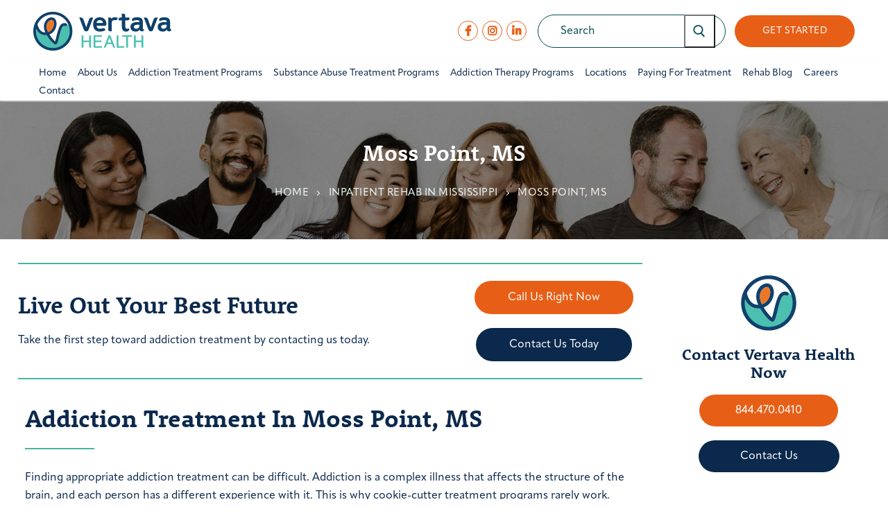

--- FILE ---
content_type: text/html; charset=UTF-8
request_url: https://vertavahealth.com/mississippi/moss-point/
body_size: 34268
content:
<!doctype html>
<html lang="en-US">
<head>
	<meta charset="UTF-8">
<script type="text/javascript">
/* <![CDATA[ */
 var gform;gform||(document.addEventListener("gform_main_scripts_loaded",function(){gform.scriptsLoaded=!0}),window.addEventListener("DOMContentLoaded",function(){gform.domLoaded=!0}),gform={domLoaded:!1,scriptsLoaded:!1,initializeOnLoaded:function(o){gform.domLoaded&&gform.scriptsLoaded?o():!gform.domLoaded&&gform.scriptsLoaded?window.addEventListener("DOMContentLoaded",o):document.addEventListener("gform_main_scripts_loaded",o)},hooks:{action:{},filter:{}},addAction:function(o,n,r,t){gform.addHook("action",o,n,r,t)},addFilter:function(o,n,r,t){gform.addHook("filter",o,n,r,t)},doAction:function(o){gform.doHook("action",o,arguments)},applyFilters:function(o){return gform.doHook("filter",o,arguments)},removeAction:function(o,n){gform.removeHook("action",o,n)},removeFilter:function(o,n,r){gform.removeHook("filter",o,n,r)},addHook:function(o,n,r,t,i){null==gform.hooks[o][n]&&(gform.hooks[o][n]=[]);var e=gform.hooks[o][n];null==i&&(i=n+"_"+e.length),gform.hooks[o][n].push({tag:i,callable:r,priority:t=null==t?10:t})},doHook:function(n,o,r){var t;if(r=Array.prototype.slice.call(r,1),null!=gform.hooks[n][o]&&((o=gform.hooks[n][o]).sort(function(o,n){return o.priority-n.priority}),o.forEach(function(o){"function"!=typeof(t=o.callable)&&(t=window[t]),"action"==n?t.apply(null,r):r[0]=t.apply(null,r)})),"filter"==n)return r[0]},removeHook:function(o,n,t,i){var r;null!=gform.hooks[o][n]&&(r=(r=gform.hooks[o][n]).filter(function(o,n,r){return!!(null!=i&&i!=o.tag||null!=t&&t!=o.priority)}),gform.hooks[o][n]=r)}}); 
/* ]]> */
</script>

	<meta name="viewport" content="width=device-width, initial-scale=1, maximum-scale=10.0, user-scalable=yes">
	<link rel="profile" href="http://gmpg.org/xfn/11">
	<script type="text/javascript">
/* <![CDATA[ */
var theplus_ajax_url = "https://vertavahealth.com/wp-admin/admin-ajax.php";
		var theplus_ajax_post_url = "https://vertavahealth.com/wp-admin/admin-post.php";
		var theplus_nonce = "505129423f";
/* ]]> */
</script>
<meta name='robots' content='index, follow, max-image-preview:large, max-snippet:-1, max-video-preview:-1' />
	<style>img:is([sizes="auto" i], [sizes^="auto," i]) { contain-intrinsic-size: 3000px 1500px }</style>
	
	<!-- This site is optimized with the Yoast SEO Premium plugin v18.3 (Yoast SEO v21.9.1) - https://yoast.com/wordpress/plugins/seo/ -->
	<title>Moss Point, Mississippi Drug Rehab Centers And Addiction Treatment</title>
	<meta name="description" content="Those in search of drug and alcohol treatment will find there are no facilities in Moss Point, MS. Fortunately, there are several rehab centers close by." />
	<link rel="canonical" href="https://vertavahealth.com/mississippi/moss-point/" />
	<meta property="og:locale" content="en_US" />
	<meta property="og:type" content="article" />
	<meta property="og:title" content="Moss Point, MS" />
	<meta property="og:description" content="Those in search of drug and alcohol treatment will find there are no facilities in Moss Point, MS. Fortunately, there are several rehab centers close by." />
	<meta property="og:url" content="https://vertavahealth.com/mississippi/moss-point/" />
	<meta property="og:site_name" content="Vertava Health" />
	<meta property="article:modified_time" content="2022-03-02T19:56:29+00:00" />
	<meta name="twitter:card" content="summary_large_image" />
	<script type="application/ld+json" class="yoast-schema-graph">{"@context":"https://schema.org","@graph":[{"@type":"WebPage","@id":"https://vertavahealth.com/mississippi/moss-point/","url":"https://vertavahealth.com/mississippi/moss-point/","name":"Moss Point, Mississippi Drug Rehab Centers And Addiction Treatment","isPartOf":{"@id":"https://vertavahealth.com/#website"},"datePublished":"2019-11-01T19:04:00+00:00","dateModified":"2022-03-02T19:56:29+00:00","description":"Those in search of drug and alcohol treatment will find there are no facilities in Moss Point, MS. Fortunately, there are several rehab centers close by.","breadcrumb":{"@id":"https://vertavahealth.com/mississippi/moss-point/#breadcrumb"},"inLanguage":"en-US","potentialAction":[{"@type":"ReadAction","target":["https://vertavahealth.com/mississippi/moss-point/"]}]},{"@type":"BreadcrumbList","@id":"https://vertavahealth.com/mississippi/moss-point/#breadcrumb","itemListElement":[{"@type":"ListItem","position":1,"name":"Home","item":"https://vertavahealth.com/"},{"@type":"ListItem","position":2,"name":"Inpatient Rehab in Mississippi","item":"https://vertavahealth.com/mississippi/"},{"@type":"ListItem","position":3,"name":"Moss Point, MS"}]},{"@type":"WebSite","@id":"https://vertavahealth.com/#website","url":"https://vertavahealth.com/","name":"Vertava Health","description":"Live Out Your Best Future","publisher":{"@id":"https://vertavahealth.com/#organization"},"potentialAction":[{"@type":"SearchAction","target":{"@type":"EntryPoint","urlTemplate":"https://vertavahealth.com/?s={search_term_string}"},"query-input":"required name=search_term_string"}],"inLanguage":"en-US"},{"@type":"Organization","@id":"https://vertavahealth.com/#organization","name":"Vertava Health","url":"https://vertavahealth.com/","logo":{"@type":"ImageObject","inLanguage":"en-US","@id":"https://vertavahealth.com/#/schema/logo/image/","url":"https://vertavahealth.com/wp-content/uploads/2022/02/vh-logo.png","contentUrl":"https://vertavahealth.com/wp-content/uploads/2022/02/vh-logo.png","width":800,"height":300,"caption":"Vertava Health"},"image":{"@id":"https://vertavahealth.com/#/schema/logo/image/"}}]}</script>
	<!-- / Yoast SEO Premium plugin. -->


<link rel='dns-prefetch' href='//maps.googleapis.com' />
<link rel="alternate" type="application/rss+xml" title="Vertava Health &raquo; Feed" href="https://vertavahealth.com/feed/" />
<link rel="alternate" type="application/rss+xml" title="Vertava Health &raquo; Comments Feed" href="https://vertavahealth.com/comments/feed/" />
<script type="text/javascript">
/* <![CDATA[ */
window._wpemojiSettings = {"baseUrl":"https:\/\/s.w.org\/images\/core\/emoji\/16.0.1\/72x72\/","ext":".png","svgUrl":"https:\/\/s.w.org\/images\/core\/emoji\/16.0.1\/svg\/","svgExt":".svg","source":{"concatemoji":"https:\/\/vertavahealth.com\/wp-includes\/js\/wp-emoji-release.min.js?ver=6.8.3"}};
/*! This file is auto-generated */
!function(s,n){var o,i,e;function c(e){try{var t={supportTests:e,timestamp:(new Date).valueOf()};sessionStorage.setItem(o,JSON.stringify(t))}catch(e){}}function p(e,t,n){e.clearRect(0,0,e.canvas.width,e.canvas.height),e.fillText(t,0,0);var t=new Uint32Array(e.getImageData(0,0,e.canvas.width,e.canvas.height).data),a=(e.clearRect(0,0,e.canvas.width,e.canvas.height),e.fillText(n,0,0),new Uint32Array(e.getImageData(0,0,e.canvas.width,e.canvas.height).data));return t.every(function(e,t){return e===a[t]})}function u(e,t){e.clearRect(0,0,e.canvas.width,e.canvas.height),e.fillText(t,0,0);for(var n=e.getImageData(16,16,1,1),a=0;a<n.data.length;a++)if(0!==n.data[a])return!1;return!0}function f(e,t,n,a){switch(t){case"flag":return n(e,"\ud83c\udff3\ufe0f\u200d\u26a7\ufe0f","\ud83c\udff3\ufe0f\u200b\u26a7\ufe0f")?!1:!n(e,"\ud83c\udde8\ud83c\uddf6","\ud83c\udde8\u200b\ud83c\uddf6")&&!n(e,"\ud83c\udff4\udb40\udc67\udb40\udc62\udb40\udc65\udb40\udc6e\udb40\udc67\udb40\udc7f","\ud83c\udff4\u200b\udb40\udc67\u200b\udb40\udc62\u200b\udb40\udc65\u200b\udb40\udc6e\u200b\udb40\udc67\u200b\udb40\udc7f");case"emoji":return!a(e,"\ud83e\udedf")}return!1}function g(e,t,n,a){var r="undefined"!=typeof WorkerGlobalScope&&self instanceof WorkerGlobalScope?new OffscreenCanvas(300,150):s.createElement("canvas"),o=r.getContext("2d",{willReadFrequently:!0}),i=(o.textBaseline="top",o.font="600 32px Arial",{});return e.forEach(function(e){i[e]=t(o,e,n,a)}),i}function t(e){var t=s.createElement("script");t.src=e,t.defer=!0,s.head.appendChild(t)}"undefined"!=typeof Promise&&(o="wpEmojiSettingsSupports",i=["flag","emoji"],n.supports={everything:!0,everythingExceptFlag:!0},e=new Promise(function(e){s.addEventListener("DOMContentLoaded",e,{once:!0})}),new Promise(function(t){var n=function(){try{var e=JSON.parse(sessionStorage.getItem(o));if("object"==typeof e&&"number"==typeof e.timestamp&&(new Date).valueOf()<e.timestamp+604800&&"object"==typeof e.supportTests)return e.supportTests}catch(e){}return null}();if(!n){if("undefined"!=typeof Worker&&"undefined"!=typeof OffscreenCanvas&&"undefined"!=typeof URL&&URL.createObjectURL&&"undefined"!=typeof Blob)try{var e="postMessage("+g.toString()+"("+[JSON.stringify(i),f.toString(),p.toString(),u.toString()].join(",")+"));",a=new Blob([e],{type:"text/javascript"}),r=new Worker(URL.createObjectURL(a),{name:"wpTestEmojiSupports"});return void(r.onmessage=function(e){c(n=e.data),r.terminate(),t(n)})}catch(e){}c(n=g(i,f,p,u))}t(n)}).then(function(e){for(var t in e)n.supports[t]=e[t],n.supports.everything=n.supports.everything&&n.supports[t],"flag"!==t&&(n.supports.everythingExceptFlag=n.supports.everythingExceptFlag&&n.supports[t]);n.supports.everythingExceptFlag=n.supports.everythingExceptFlag&&!n.supports.flag,n.DOMReady=!1,n.readyCallback=function(){n.DOMReady=!0}}).then(function(){return e}).then(function(){var e;n.supports.everything||(n.readyCallback(),(e=n.source||{}).concatemoji?t(e.concatemoji):e.wpemoji&&e.twemoji&&(t(e.twemoji),t(e.wpemoji)))}))}((window,document),window._wpemojiSettings);
/* ]]> */
</script>
<style id='wp-emoji-styles-inline-css' type='text/css'>

	img.wp-smiley, img.emoji {
		display: inline !important;
		border: none !important;
		box-shadow: none !important;
		height: 1em !important;
		width: 1em !important;
		margin: 0 0.07em !important;
		vertical-align: -0.1em !important;
		background: none !important;
		padding: 0 !important;
	}
</style>
<link rel='stylesheet' id='wp-block-library-css' href='https://vertavahealth.com/wp-includes/css/dist/block-library/style.min.css?ver=6.8.3' type='text/css' media='all' />
<style id='classic-theme-styles-inline-css' type='text/css'>
/*! This file is auto-generated */
.wp-block-button__link{color:#fff;background-color:#32373c;border-radius:9999px;box-shadow:none;text-decoration:none;padding:calc(.667em + 2px) calc(1.333em + 2px);font-size:1.125em}.wp-block-file__button{background:#32373c;color:#fff;text-decoration:none}
</style>
<style id='global-styles-inline-css' type='text/css'>
:root{--wp--preset--aspect-ratio--square: 1;--wp--preset--aspect-ratio--4-3: 4/3;--wp--preset--aspect-ratio--3-4: 3/4;--wp--preset--aspect-ratio--3-2: 3/2;--wp--preset--aspect-ratio--2-3: 2/3;--wp--preset--aspect-ratio--16-9: 16/9;--wp--preset--aspect-ratio--9-16: 9/16;--wp--preset--color--black: #000000;--wp--preset--color--cyan-bluish-gray: #abb8c3;--wp--preset--color--white: #ffffff;--wp--preset--color--pale-pink: #f78da7;--wp--preset--color--vivid-red: #cf2e2e;--wp--preset--color--luminous-vivid-orange: #ff6900;--wp--preset--color--luminous-vivid-amber: #fcb900;--wp--preset--color--light-green-cyan: #7bdcb5;--wp--preset--color--vivid-green-cyan: #00d084;--wp--preset--color--pale-cyan-blue: #8ed1fc;--wp--preset--color--vivid-cyan-blue: #0693e3;--wp--preset--color--vivid-purple: #9b51e0;--wp--preset--gradient--vivid-cyan-blue-to-vivid-purple: linear-gradient(135deg,rgba(6,147,227,1) 0%,rgb(155,81,224) 100%);--wp--preset--gradient--light-green-cyan-to-vivid-green-cyan: linear-gradient(135deg,rgb(122,220,180) 0%,rgb(0,208,130) 100%);--wp--preset--gradient--luminous-vivid-amber-to-luminous-vivid-orange: linear-gradient(135deg,rgba(252,185,0,1) 0%,rgba(255,105,0,1) 100%);--wp--preset--gradient--luminous-vivid-orange-to-vivid-red: linear-gradient(135deg,rgba(255,105,0,1) 0%,rgb(207,46,46) 100%);--wp--preset--gradient--very-light-gray-to-cyan-bluish-gray: linear-gradient(135deg,rgb(238,238,238) 0%,rgb(169,184,195) 100%);--wp--preset--gradient--cool-to-warm-spectrum: linear-gradient(135deg,rgb(74,234,220) 0%,rgb(151,120,209) 20%,rgb(207,42,186) 40%,rgb(238,44,130) 60%,rgb(251,105,98) 80%,rgb(254,248,76) 100%);--wp--preset--gradient--blush-light-purple: linear-gradient(135deg,rgb(255,206,236) 0%,rgb(152,150,240) 100%);--wp--preset--gradient--blush-bordeaux: linear-gradient(135deg,rgb(254,205,165) 0%,rgb(254,45,45) 50%,rgb(107,0,62) 100%);--wp--preset--gradient--luminous-dusk: linear-gradient(135deg,rgb(255,203,112) 0%,rgb(199,81,192) 50%,rgb(65,88,208) 100%);--wp--preset--gradient--pale-ocean: linear-gradient(135deg,rgb(255,245,203) 0%,rgb(182,227,212) 50%,rgb(51,167,181) 100%);--wp--preset--gradient--electric-grass: linear-gradient(135deg,rgb(202,248,128) 0%,rgb(113,206,126) 100%);--wp--preset--gradient--midnight: linear-gradient(135deg,rgb(2,3,129) 0%,rgb(40,116,252) 100%);--wp--preset--font-size--small: 13px;--wp--preset--font-size--medium: 20px;--wp--preset--font-size--large: 36px;--wp--preset--font-size--x-large: 42px;--wp--preset--spacing--20: 0.44rem;--wp--preset--spacing--30: 0.67rem;--wp--preset--spacing--40: 1rem;--wp--preset--spacing--50: 1.5rem;--wp--preset--spacing--60: 2.25rem;--wp--preset--spacing--70: 3.38rem;--wp--preset--spacing--80: 5.06rem;--wp--preset--shadow--natural: 6px 6px 9px rgba(0, 0, 0, 0.2);--wp--preset--shadow--deep: 12px 12px 50px rgba(0, 0, 0, 0.4);--wp--preset--shadow--sharp: 6px 6px 0px rgba(0, 0, 0, 0.2);--wp--preset--shadow--outlined: 6px 6px 0px -3px rgba(255, 255, 255, 1), 6px 6px rgba(0, 0, 0, 1);--wp--preset--shadow--crisp: 6px 6px 0px rgba(0, 0, 0, 1);}:where(.is-layout-flex){gap: 0.5em;}:where(.is-layout-grid){gap: 0.5em;}body .is-layout-flex{display: flex;}.is-layout-flex{flex-wrap: wrap;align-items: center;}.is-layout-flex > :is(*, div){margin: 0;}body .is-layout-grid{display: grid;}.is-layout-grid > :is(*, div){margin: 0;}:where(.wp-block-columns.is-layout-flex){gap: 2em;}:where(.wp-block-columns.is-layout-grid){gap: 2em;}:where(.wp-block-post-template.is-layout-flex){gap: 1.25em;}:where(.wp-block-post-template.is-layout-grid){gap: 1.25em;}.has-black-color{color: var(--wp--preset--color--black) !important;}.has-cyan-bluish-gray-color{color: var(--wp--preset--color--cyan-bluish-gray) !important;}.has-white-color{color: var(--wp--preset--color--white) !important;}.has-pale-pink-color{color: var(--wp--preset--color--pale-pink) !important;}.has-vivid-red-color{color: var(--wp--preset--color--vivid-red) !important;}.has-luminous-vivid-orange-color{color: var(--wp--preset--color--luminous-vivid-orange) !important;}.has-luminous-vivid-amber-color{color: var(--wp--preset--color--luminous-vivid-amber) !important;}.has-light-green-cyan-color{color: var(--wp--preset--color--light-green-cyan) !important;}.has-vivid-green-cyan-color{color: var(--wp--preset--color--vivid-green-cyan) !important;}.has-pale-cyan-blue-color{color: var(--wp--preset--color--pale-cyan-blue) !important;}.has-vivid-cyan-blue-color{color: var(--wp--preset--color--vivid-cyan-blue) !important;}.has-vivid-purple-color{color: var(--wp--preset--color--vivid-purple) !important;}.has-black-background-color{background-color: var(--wp--preset--color--black) !important;}.has-cyan-bluish-gray-background-color{background-color: var(--wp--preset--color--cyan-bluish-gray) !important;}.has-white-background-color{background-color: var(--wp--preset--color--white) !important;}.has-pale-pink-background-color{background-color: var(--wp--preset--color--pale-pink) !important;}.has-vivid-red-background-color{background-color: var(--wp--preset--color--vivid-red) !important;}.has-luminous-vivid-orange-background-color{background-color: var(--wp--preset--color--luminous-vivid-orange) !important;}.has-luminous-vivid-amber-background-color{background-color: var(--wp--preset--color--luminous-vivid-amber) !important;}.has-light-green-cyan-background-color{background-color: var(--wp--preset--color--light-green-cyan) !important;}.has-vivid-green-cyan-background-color{background-color: var(--wp--preset--color--vivid-green-cyan) !important;}.has-pale-cyan-blue-background-color{background-color: var(--wp--preset--color--pale-cyan-blue) !important;}.has-vivid-cyan-blue-background-color{background-color: var(--wp--preset--color--vivid-cyan-blue) !important;}.has-vivid-purple-background-color{background-color: var(--wp--preset--color--vivid-purple) !important;}.has-black-border-color{border-color: var(--wp--preset--color--black) !important;}.has-cyan-bluish-gray-border-color{border-color: var(--wp--preset--color--cyan-bluish-gray) !important;}.has-white-border-color{border-color: var(--wp--preset--color--white) !important;}.has-pale-pink-border-color{border-color: var(--wp--preset--color--pale-pink) !important;}.has-vivid-red-border-color{border-color: var(--wp--preset--color--vivid-red) !important;}.has-luminous-vivid-orange-border-color{border-color: var(--wp--preset--color--luminous-vivid-orange) !important;}.has-luminous-vivid-amber-border-color{border-color: var(--wp--preset--color--luminous-vivid-amber) !important;}.has-light-green-cyan-border-color{border-color: var(--wp--preset--color--light-green-cyan) !important;}.has-vivid-green-cyan-border-color{border-color: var(--wp--preset--color--vivid-green-cyan) !important;}.has-pale-cyan-blue-border-color{border-color: var(--wp--preset--color--pale-cyan-blue) !important;}.has-vivid-cyan-blue-border-color{border-color: var(--wp--preset--color--vivid-cyan-blue) !important;}.has-vivid-purple-border-color{border-color: var(--wp--preset--color--vivid-purple) !important;}.has-vivid-cyan-blue-to-vivid-purple-gradient-background{background: var(--wp--preset--gradient--vivid-cyan-blue-to-vivid-purple) !important;}.has-light-green-cyan-to-vivid-green-cyan-gradient-background{background: var(--wp--preset--gradient--light-green-cyan-to-vivid-green-cyan) !important;}.has-luminous-vivid-amber-to-luminous-vivid-orange-gradient-background{background: var(--wp--preset--gradient--luminous-vivid-amber-to-luminous-vivid-orange) !important;}.has-luminous-vivid-orange-to-vivid-red-gradient-background{background: var(--wp--preset--gradient--luminous-vivid-orange-to-vivid-red) !important;}.has-very-light-gray-to-cyan-bluish-gray-gradient-background{background: var(--wp--preset--gradient--very-light-gray-to-cyan-bluish-gray) !important;}.has-cool-to-warm-spectrum-gradient-background{background: var(--wp--preset--gradient--cool-to-warm-spectrum) !important;}.has-blush-light-purple-gradient-background{background: var(--wp--preset--gradient--blush-light-purple) !important;}.has-blush-bordeaux-gradient-background{background: var(--wp--preset--gradient--blush-bordeaux) !important;}.has-luminous-dusk-gradient-background{background: var(--wp--preset--gradient--luminous-dusk) !important;}.has-pale-ocean-gradient-background{background: var(--wp--preset--gradient--pale-ocean) !important;}.has-electric-grass-gradient-background{background: var(--wp--preset--gradient--electric-grass) !important;}.has-midnight-gradient-background{background: var(--wp--preset--gradient--midnight) !important;}.has-small-font-size{font-size: var(--wp--preset--font-size--small) !important;}.has-medium-font-size{font-size: var(--wp--preset--font-size--medium) !important;}.has-large-font-size{font-size: var(--wp--preset--font-size--large) !important;}.has-x-large-font-size{font-size: var(--wp--preset--font-size--x-large) !important;}
:where(.wp-block-post-template.is-layout-flex){gap: 1.25em;}:where(.wp-block-post-template.is-layout-grid){gap: 1.25em;}
:where(.wp-block-columns.is-layout-flex){gap: 2em;}:where(.wp-block-columns.is-layout-grid){gap: 2em;}
:root :where(.wp-block-pullquote){font-size: 1.5em;line-height: 1.6;}
</style>
<link rel='stylesheet' id='theplus-front-css-css' href='//vertavahealth.com/wp-content/uploads/theplus-addons/theplus-post-1576.min.css?ver=5.0.8' type='text/css' media='all' />
<link rel='stylesheet' id='plus-icons-mind-css-css' href='//vertavahealth.com/wp-content/plugins/theplus_elementor_addon/assets/css/extra/iconsmind.min.css?ver=5.0.8' type='text/css' media='all' />
<link rel='stylesheet' id='plus-pre-loader-css-css' href='//vertavahealth.com/wp-content/plugins/theplus_elementor_addon/assets/css/main/pre-loader/plus-pre-loader.min.css?ver=5.0.8' type='text/css' media='all' />
<link rel='stylesheet' id='font-awesome-css' href='https://vertavahealth.com/wp-content/plugins/elementor/assets/lib/font-awesome/css/font-awesome.min.css?ver=4.7.0' type='text/css' media='all' />
<link rel='stylesheet' id='customify-style-css' href='https://vertavahealth.com/wp-content/themes/customify/style.min.css?ver=1.0.0' type='text/css' media='all' />
<style id='customify-style-inline-css' type='text/css'>
#masthead.sticky-active .site-header-inner {box-shadow: 0px 5px 10px 0px rgba(50,50,50,0.06) ;;}.header-top .header--row-inner,body:not(.fl-builder-edit) .button,body:not(.fl-builder-edit) button:not(.menu-mobile-toggle, .components-button, .customize-partial-edit-shortcut-button),body:not(.fl-builder-edit) input[type="button"]:not(.ed_button),button.button,input[type="button"]:not(.ed_button, .components-button, .customize-partial-edit-shortcut-button),input[type="reset"]:not(.components-button, .customize-partial-edit-shortcut-button),input[type="submit"]:not(.components-button, .customize-partial-edit-shortcut-button),.pagination .nav-links > *:hover,.pagination .nav-links span,.nav-menu-desktop.style-full-height .primary-menu-ul > li.current-menu-item > a,.nav-menu-desktop.style-full-height .primary-menu-ul > li.current-menu-ancestor > a,.nav-menu-desktop.style-full-height .primary-menu-ul > li > a:hover,.posts-layout .readmore-button:hover{    background-color: #45b5a0;}.posts-layout .readmore-button {color: #45b5a0;}.pagination .nav-links > *:hover,.pagination .nav-links span,.entry-single .tags-links a:hover,.entry-single .cat-links a:hover,.posts-layout .readmore-button,.posts-layout .readmore-button:hover{    border-color: #45b5a0;}.customify-builder-btn{    background-color: #e75f17;}body{    color: #0b294c;}abbr, acronym {    border-bottom-color: #0b294c;}a                {                    color: #e75f17;}a:hover,a:focus,.link-meta:hover, .link-meta a:hover{    color: #45b5a0;}h2 + h3,.comments-area h2 + .comments-title,.h2 + h3,.comments-area .h2 + .comments-title,.page-breadcrumb {    border-top-color: #eaecee;}blockquote,.site-content .widget-area .menu li.current-menu-item > a:before{    border-left-color: #eaecee;}@media screen and (min-width: 64em) {    .comment-list .children li.comment {        border-left-color: #eaecee;    }    .comment-list .children li.comment:after {        background-color: #eaecee;    }}.page-titlebar, .page-breadcrumb,.posts-layout .entry-inner {    border-bottom-color: #eaecee;}.header-search-form .search-field,.entry-content .page-links a,.header-search-modal,.pagination .nav-links > *,.entry-footer .tags-links a, .entry-footer .cat-links a,.search .content-area article,.site-content .widget-area .menu li.current-menu-item > a,.posts-layout .entry-inner,.post-navigation .nav-links,article.comment .comment-meta,.widget-area .widget_pages li a, .widget-area .widget_categories li a, .widget-area .widget_archive li a, .widget-area .widget_meta li a, .widget-area .widget_nav_menu li a, .widget-area .widget_product_categories li a, .widget-area .widget_recent_entries li a, .widget-area .widget_rss li a,.widget-area .widget_recent_comments li{    border-color: #eaecee;}.header-search-modal::before {    border-top-color: #eaecee;    border-left-color: #eaecee;}@media screen and (min-width: 48em) {    .content-sidebar.sidebar_vertical_border .content-area {        border-right-color: #eaecee;    }    .sidebar-content.sidebar_vertical_border .content-area {        border-left-color: #eaecee;    }    .sidebar-sidebar-content.sidebar_vertical_border .sidebar-primary {        border-right-color: #eaecee;    }    .sidebar-sidebar-content.sidebar_vertical_border .sidebar-secondary {        border-right-color: #eaecee;    }    .content-sidebar-sidebar.sidebar_vertical_border .sidebar-primary {        border-left-color: #eaecee;    }    .content-sidebar-sidebar.sidebar_vertical_border .sidebar-secondary {        border-left-color: #eaecee;    }    .sidebar-content-sidebar.sidebar_vertical_border .content-area {        border-left-color: #eaecee;        border-right-color: #eaecee;    }    .sidebar-content-sidebar.sidebar_vertical_border .content-area {        border-left-color: #eaecee;        border-right-color: #eaecee;    }}article.comment .comment-post-author {background: #6d6d6d;}.pagination .nav-links > *,.link-meta,.link-meta a,.color-meta,.entry-single .tags-links:before,.entry-single .cats-links:before{    color: #6d6d6d;}h1, h2, h3, h4, h5, h6 { color: #0b294c;}.site-content .widget-title { color: #0b294c;}body {text-transform: none;font-size: 16px;line-height: 26px;}h1, h2, h3, h4, h5, h6, .h1, .h2, .h3, .h4, .h5, .h6 {font-weight: 800;text-transform: none;}.site-content .widget-title {text-transform: capitalize;font-size: 16px;line-height: 26px;}.site-branding .site-title, .site-branding .site-title a {font-size: 9px;}.entry-content h1, .wp-block h1, .entry-single .entry-title {font-weight: 500;text-transform: none;font-size: 20px;line-height: 30px;}.entry-content h2, .wp-block h2 {font-weight: 800;text-transform: none;font-size: 35px;line-height: 45px;}.entry-content h3, .wp-block h3 {text-transform: none;font-size: 30px;line-height: 40px;}.entry-content h4, .wp-block h4 {text-transform: none;font-size: 25px;line-height: 35px;}.entry-content h5, .wp-block h5 {text-transform: none;font-size: 20px;line-height: 30px;}.entry-content h6, .wp-block h6 {text-transform: none;font-size: 15px;line-height: 25px;}#page-cover .page-cover-title {color: #ffffff;}#page-cover .page-cover-tagline {color: #ecf8f5;}#page-cover {background-image: url("https://vertavahealth.com/wp-content/uploads/2022/01/vertava-health-page-title.jpg");}#page-cover {-webkit-background-size: cover; -moz-background-size: cover; -o-background-size: cover; background-size: cover;}#page-cover {background-position: center;}#page-cover {background-repeat: no-repeat;}#page-cover:before {background-color: rgba(0,0,0,0.4);}#page-breadcrumb {font-size: 15px;line-height: 25px;}#page-breadcrumb, #page-titlebar #page-breadcrumb .page-breadcrumb-list, #page-cover #page-breadcrumb .page-breadcrumb-list  {color: #fdefe7; text-decoration-color: #fdefe7;} #page-breadcrumb a, #page-titlebar #page-breadcrumb .page-breadcrumb-list a, #page-cover #page-breadcrumb .page-breadcrumb-list a  {color: #ecf8f5; text-decoration-color: #ecf8f5;} #page-breadcrumb a:hover, #page-titlebar #page-breadcrumb .page-breadcrumb-list a:hover, #page-cover #page-breadcrumb .page-breadcrumb-list a:hover  {color: #fdefe7; text-decoration-color: #fdefe7;} .header--row:not(.header--transparent).header-top .header--row-inner  {background-color: #45b5a0;} .header--row:not(.header--transparent).header-bottom .header--row-inner  {background-color: #ffffff;} #header-menu-sidebar-bg  {color: #ffffff; text-decoration-color: #ffffff;} #header-menu-sidebar-bg .menu li a, #header-menu-sidebar-bg .item--html a, #header-menu-sidebar-bg .cart-item-link, #header-menu-sidebar-bg .nav-toggle-icon  {color: #eb7626; text-decoration-color: #eb7626;} #header-menu-sidebar-bg:before  {background-color: #ecf8f5;} #header-menu-sidebar-bg .menu li a:hover, #header-menu-sidebar-bg .item--html a:hover, #header-menu-sidebar-bg .cart-item-link:hover, #header-menu-sidebar-bg li.open-sub .nav-toggle-icon  {color: #4bbfaf; text-decoration-color: #4bbfaf;} .sub-menu .li-duplicator {display:none !important;}.builder-header-html-item.item--html p, .builder-header-html-item.item--html {font-style: normal;font-weight: 500;text-transform: none;font-size: 15px;line-height: 20px;}.header--row:not(.header--transparent) .menu-mobile-toggle {color: #0b294c;}.header--row:not(.header--transparent) .menu-mobile-toggle:hover {color: #45b5a0;}.header-search_icon-item .search-icon  {color: #ffffff; text-decoration-color: #ffffff;} .header-search_icon-item .search-icon:hover  {color: #45b5a0; text-decoration-color: #45b5a0;} .header-search_icon-item .header-search-modal  {border-style: solid;} .header-search_icon-item .search-field, .header-search_icon-item input.search-field::placeholder  {color: #0b294c; text-decoration-color: #0b294c;} .header-search_icon-item .search-field  {border-style: solid;} .header-search_box-item .search-form-fields,.header-search_box-item .search-form-fields input.search-field::placeholder,.dark-mode .header-search_box-item .search-form-fields .search-field,.dark-mode .header-search_box-item .search-form-fields .search-field::placeholder,.woo_bootster_search .dark-mode .header-search_box-item .header-search-form .search-form-fields input.search-field,.woo_bootster_search .dark-mode .header-search_box-item .header-search-form .search-form-fields input.search-field::placeholder,.woo_bootster_search .dark-mode .header-search_box-item .header-search-form .search-form-fields .search_product_cats  {color: #064c54; text-decoration-color: #064c54;} .dark-mode .header-search_box-item .search-form-fields, .header-search_box-item .search-form-fields  {border-style: solid;border-color: #064c54;border-top-left-radius: 30px;border-top-right-radius: 30px;border-bottom-right-radius: 30px;border-bottom-left-radius: 30px;} .dark-mode .header-search_box-item .header-search-form button.search-submit  {color: #064c54; text-decoration-color: #064c54;} .header-search_box-item .header-search-form button.search-submit  {color: #064c54; text-decoration-color: #064c54;} .builder-item--primary-menu .nav-menu-desktop .primary-menu-ul > li > a  {color: #0b294c; text-decoration-color: #0b294c;} .header--row:not(.header--transparent) .builder-item--primary-menu .nav-menu-desktop .primary-menu-ul > li > a:hover, .header--row:not(.header--transparent) .builder-item--primary-menu .nav-menu-desktop .primary-menu-ul > li.current-menu-item > a, .header--row:not(.header--transparent) .builder-item--primary-menu .nav-menu-desktop .primary-menu-ul > li.current-menu-ancestor > a, .header--row:not(.header--transparent) .builder-item--primary-menu .nav-menu-desktop .primary-menu-ul > li.current-menu-parent > a  {color: #45b5a0; text-decoration-color: #45b5a0;} .builder-item--primary-menu .nav-menu-desktop .primary-menu-ul > li > a,.builder-item-sidebar .primary-menu-sidebar .primary-menu-ul > li > a {font-weight: 400;text-transform: capitalize;font-size: 14px;}.builder-item--primary-menu .nav-menu-desktop .primary-menu-ul .sub-menu li a, .builder-item-sidebar .sub-menu li a  {color: #0b294c; text-decoration-color: #0b294c;} .builder-item--primary-menu .nav-menu-desktop .primary-menu-ul .sub-menu li a:hover, .builder-item--primary-menu .nav-menu-desktop .primary-menu-ul .sub-menu li a:focus, .builder-item-sidebar .sub-menu li a:hover, .builder-item-sidebar .sub-menu li a:focus  {color: #45b5a0; text-decoration-color: #45b5a0;background-color: rgba(69,181,160,0.05);} .builder-item--primary-menu .nav-menu-desktop .primary-menu-ul .sub-menu li a, .builder-item-sidebar .sub-menu li a {text-transform: capitalize;font-size: 14px;}a.item--button {font-weight: 500;}a.item--button  {color: #ffffff; text-decoration-color: #ffffff;background-color: #e75f17;border-style: none;border-top-left-radius: 30px;border-top-right-radius: 30px;border-bottom-right-radius: 30px;border-bottom-left-radius: 30px;box-shadow: 0px 0px 0px 0px rgba(255,255,255,0) ;;} a.item--button:hover  {color: #ffffff; text-decoration-color: #ffffff;background-color: #45b5a0;box-shadow: 0px 0px 0px 0px rgba(255,255,255,0) ;;} .header-social-icons.customify-builder-social-icons.color-custom li a {background-color: rgba(255,255,255,0);}.header-social-icons.customify-builder-social-icons.color-custom li a {color: #e75f17;}.header-social-icons.customify-builder-social-icons.color-custom li a:hover {background-color: #e75f17;}.header-social-icons.customify-builder-social-icons.color-custom li a:hover {color: #ffffff;}.header-social-icons.customify-builder-social-icons li a {border-style: solid;}.header-social-icons.customify-builder-social-icons li a {border-top-width: 1px;border-right-width: 1px;border-bottom-width: 1px;border-left-width: 1px;}.header-social-icons.customify-builder-social-icons li a {border-color: #e75f17;}.header--row .icon-box li {font-weight: 500;text-transform: capitalize;font-size: 18px;}.header--row .icon-box li, .header-menu-sidebar .icon-box li, .header--row .icon-box li a, .header-menu-sidebar .icon-box li a  {color: #e75f17; text-decoration-color: #e75f17;} .header--row .icon-box .header--row .icon-box li:hover, .header--row .icon-box li a:hover  {color: #45b5a0; text-decoration-color: #45b5a0;} .header--row .icon-box li:hover, .header-menu-sidebar .icon-box li:hover, .header--row .icon-box li a:hover, .header-menu-sidebar .icon-box li a:hover  {border-color: rgba(255,255,255,0);box-shadow: 0px 0px 0px 0px rgba(255,255,255,0) ;;} .header--row .icon-box li .c-icon  {color: #e75f17; text-decoration-color: #e75f17;} .header--row .icon-box li:hover .c-icon, .header--row .icon-box li a:hover .c-icon  {color: #45b5a0; text-decoration-color: #45b5a0;} #cb-row--footer-main .footer--row-inner {background-color: #ecf8f5}#cb-row--footer-bottom .footer--row-inner {background-color: #45b5a0}body  {background-color: #FFFFFF;} .site-content .content-area  {background-color: #FFFFFF;} /* CSS for desktop */#page-cover {text-align: center;}#page-cover .page-cover-inner {min-height: 200px;}.header--row.header-top .customify-grid, .header--row.header-top .style-full-height .primary-menu-ul > li > a {min-height: 33px;}.header--row.header-main .customify-grid, .header--row.header-main .style-full-height .primary-menu-ul > li > a {min-height: 90px;}.header--row.header-bottom .customify-grid, .header--row.header-bottom .style-full-height .primary-menu-ul > li > a {min-height: 55px;}.header--row .builder-first--nav-icon {text-align: right;}.header-search_icon-item .search-submit {margin-left: -40px;}.header-search_box-item .search-submit{margin-left: -60px;} .header-search_box-item .woo_bootster_search .search-submit{margin-left: -60px;} .header-search_box-item .header-search-form button.search-submit{margin-left:-60px;}.header-search_box-item .search-form-fields  {padding-top: 4px;padding-right: 20px;padding-bottom: 4px;padding-left: 20px;} .header--row .builder-item--search_box, .builder-item.builder-item--group .item--inner.builder-item--search_box {margin-right: 20px;}.builder-item--primary-menu .nav-menu-desktop .primary-menu-ul > li > a  {padding-top: 0px;padding-right: 8px;padding-bottom: 0px;padding-left: 8px;} .builder-item--primary-menu .nav-menu-desktop .primary-menu-ul .sub-menu {width: 260px;}.header--row .builder-first--primary-menu {text-align: right;}a.item--button  {padding-top: 10px;padding-right: 40px;padding-bottom: 10px;padding-left: 40px;} .header-social-icons.customify-builder-social-icons li a { font-size: 15px; }.header--row .icon-box li .c-icon { font-size: 20px; }.header--row .icon-box li .c-icon {padding: 0px;}/* CSS for tablet */@media screen and (max-width: 1024px) { #page-cover .page-cover-inner {min-height: 250px;}.header--row .builder-first--nav-icon {text-align: right;}.header-search_icon-item .search-submit {margin-left: -40px;}.header-search_box-item .search-submit{margin-left: -40px;} .header-search_box-item .woo_bootster_search .search-submit{margin-left: -40px;} .header-search_box-item .header-search-form button.search-submit{margin-left:-40px;} }/* CSS for mobile */@media screen and (max-width: 568px) { #page-cover .page-cover-inner {min-height: 200px;}.header--row.header-top .customify-grid, .header--row.header-top .style-full-height .primary-menu-ul > li > a {min-height: 33px;}.builder-header-html-item.item--html p, .builder-header-html-item.item--html {font-size: 15px;line-height: 20px;}.header--row .builder-item--html, .builder-item.builder-item--group .item--inner.builder-item--html {margin-top: 10px;margin-bottom: 10px;}.site-header .site-branding img { max-width: 150px; } .site-header .cb-row--mobile .site-branding img { width: 150px; }.header--row .builder-first--nav-icon {text-align: right;}.header-search_icon-item .search-submit {margin-left: -40px;}.header-search_box-item .search-submit{margin-left: -40px;} .header-search_box-item .woo_bootster_search .search-submit{margin-left: -40px;} .header-search_box-item .header-search-form button.search-submit{margin-left:-40px;}a.item--button  {padding-top: 10px;padding-right: 20px;padding-bottom: 10px;padding-left: 20px;} .header--row .icon-box li .c-icon { font-size: 20px; } }
</style>
<link rel='stylesheet' id='customify-customify-pro-25ff834e9e331f9c2e68e802b7a39528-css' href='https://vertavahealth.com/wp-content/uploads/customify-pro/customify-pro-25ff834e9e331f9c2e68e802b7a39528.css?ver=20260125060608' type='text/css' media='all' />
<script type="text/javascript" src="https://vertavahealth.com/wp-includes/js/jquery/jquery.min.js?ver=3.7.1" id="jquery-core-js"></script>
<script type="text/javascript" src="https://vertavahealth.com/wp-includes/js/jquery/jquery-migrate.min.js?ver=3.4.1" id="jquery-migrate-js"></script>
<script type="text/javascript" src="//vertavahealth.com/wp-content/plugins/theplus_elementor_addon/assets/js/main/pre-loader/plus-pre-loader-extra-transition.min.js?ver=5.0.8" id="plus-pre-loader-js2-js"></script>
<script type="text/javascript" src="//vertavahealth.com/wp-content/plugins/theplus_elementor_addon/assets/js/main/pre-loader/plus-pre-loader.min.js?ver=5.0.8" id="plus-pre-loader-js-js"></script>
<script type="text/javascript" src="//maps.googleapis.com/maps/api/js?key=&amp;sensor=false" id="gmaps-js-js"></script>
<link rel="https://api.w.org/" href="https://vertavahealth.com/wp-json/" /><link rel="alternate" title="JSON" type="application/json" href="https://vertavahealth.com/wp-json/wp/v2/pages/1576" /><link rel="EditURI" type="application/rsd+xml" title="RSD" href="https://vertavahealth.com/xmlrpc.php?rsd" />
<link rel='shortlink' href='https://vertavahealth.com/?p=1576' />
<link rel="alternate" title="oEmbed (JSON)" type="application/json+oembed" href="https://vertavahealth.com/wp-json/oembed/1.0/embed?url=https%3A%2F%2Fvertavahealth.com%2Fmississippi%2Fmoss-point%2F" />
<link rel="alternate" title="oEmbed (XML)" type="text/xml+oembed" href="https://vertavahealth.com/wp-json/oembed/1.0/embed?url=https%3A%2F%2Fvertavahealth.com%2Fmississippi%2Fmoss-point%2F&#038;format=xml" />
<!-- start Simple Custom CSS and JS -->
<!-- Global site tag (gtag.js) - Google Ads -->
<script async src="https://www.googletagmanager.com/gtag/js?id=AW-879456869"></script>
<script>
  window.dataLayer = window.dataLayer || [];
  function gtag(){dataLayer.push(arguments);}
  gtag('js', new Date());

  gtag('config', 'AW-879456869');
</script><!-- end Simple Custom CSS and JS -->
<!-- start Simple Custom CSS and JS -->
<style type="text/css">
.legacy-content { padding: 20px; }
.legacy-content .elementor { margin: 10px 0 25px 0; }
.legacy-content h2 { padding-bottom: 25px; margin-bottom: 25px; }
.legacy-content h2:after {
  content: " ";
  width: 100px; 
  border-bottom: solid 2px rgb(69, 181, 160); 
      position: absolute;
    left: 20px;
    
    margin-top: 65px;
}
.legacy-content h3 { font-size: 25px; }
.legacy-content .elementor h2:after { display: none; }</style>
<!-- end Simple Custom CSS and JS -->
<!-- start Simple Custom CSS and JS -->
<style type="text/css">
.primary-menu-mobile .menu-item .menu-item-has-children a .nav-icon-angle {
	display: none !important;
}

.primary-menu-mobile .menu-item .menu-item-has-children .sub-menu {
	display: none;
}

.primary-menu-mobile .menu-item .menu-item-has-children.open-sub .sub-menu {
	display: block !important;
}

.footer-full-cta .elementor-icon-list-icon svg { max-width: 20px; max-height: 20px !important; }
.header-social-icons .fa {
	font-family: "Font Awesome 5 Brands" !important;
}

#avochato-text-us {
  bottom: 1% !important;
  right: 3% !important;
}

@media only screen and (max-width:768px) { 
  #avochato-text-us {
    bottom: 8% !important;
    right: 3% !important;
  }
}

/*font adjustments*/
  
.fa {
  font-family: "Font Awesome 5 Free" !important;
  font-weight: 900 !important;
}

a.item--button, input.search-field, nav#site-navigation-bottom-desktop, nav#site-navigation-bottom-mobile, p, li, ul {
    font-family: apparat !important;
}
  
h2, h3, h4, h5, h6, .widget-title {
  font-family: rooney-web, serif !important;
  font-weight: 700 !important;
  }
  
h1.page-cover-title {
  font-family: rooney-web, serif !important;
  font-size: 32px !important; 
  line-height: 42px !important;
  font-weight: 800 !important;
  }
 

  
h1 {
  font-family: apparat !important; 
  font-size: 28px !important;
  line-height: 38px !important;
  font-weight: 500 !important;
  }
  
  
.widget-title {
   text-transform: none !important; 
   font-size: 22px !important;
   color: #1A365E !important;
   font-weight: 700 !important;
  }
  
.site-content .widget-area .menu li a,  .widget-area .widget ul {
    font-family: apparat !important;
  }

nav#site-navigation-sidebar-mobile {
    font-family: apparat !important;
}  
 
.icon-box .icon-box-item .icon-box-label span:last-child {
    font-family: apparat !important;
    color: #E75F17 !important;
    text-transform: capitalize !important;
    
  }  
  
.icon-box .icon-box-item .icon-box-label span:last-child:hover {
    color: #45b5a0 !important;
    
  }    
  
  .entry-content, .gfield_consent_label {
    font-family: apparat !important;
  } 

.site-content .widget-area .menu li.current-menu-item>a{
	font-size: 100% !important;
	font-weight: bold !important;
	color: #73B49F !important;
}

.site-content .widget-area .menu li.current-menu-item>a, .site-footer .widget-area .menu li.current-menu-item>a {
	font-size: 100% !important;
	font-weight: bold !important;
	color: #73B49F !important;
}

  .gfield_label {
    font-family: rooney-web, serif !important;
  } 
  
  /*LP Images - added 1.28.22*/
  
  .lp-image {
     border-radius: 30px 0 !important;
    
  }  
  
  /*Header Button - added 1.31.22*/

  .header-search_box-item .search-form-fields{
    box-shadow: none !important;
  }
  
  /*Footer - Bottom Bar Edits - added 1.4.22*/
  
/* footer & bottom bar */
  
div#cb-row--footer-bottom section {
    margin-bottom: 2px;
    text-align: center;
  font-family: apparat !important;
}

.footer-main .widget-area .widget {
    margin-bottom: .5em;
}
  
  /*Mega Menu - added 1.7.22*/
  
.nav-menu-desktop .megamenu-wp a.elementor-button-link.elementor-button.elementor-size-lg {
    width: 200px !important;
  }
  
.nav-menu-desktop .megamenu-wp a.elementor-button-link.elementor-button.elementor-size-lg:hover {
    color: white !important;
  }

/*Images*/

@media only screen and (max-width:768px) { 
  p img { 
    width: 100%;
  }
}

/*Blog*/

div#blog-posts {

    padding-top: 50px !important;

}

      @media only screen and (max-width: 1024px) {
.search-results .blog-posts-heading, #blog-posts { padding:10px 10px!important;} 
 }

.blog #icon-box {
  display: none !important;
}


/*Mega Mobile Template Removal */
@media(max-width:1024px) {
.mega-mobile-button.elementor-widget.elementor-widget-button {
    display: none !important;}

.mega-mobile.elementor-section-height-default.elementor-section-height-default {
    display: none !important;}
}

/*Mega Mobile Font Size */
@media(max-width:1024px) {
.nav-menu-mobile li.mega-item .mega-widget ul {
         font-size: 13px !important;}

.nav-menu-mobile li.mega-item .mega-widget {
    padding: 0px !important;}
}

/*About Menu Spacing */
@media(max-width:1024px) {
.elementor-2548 .elementor-column-gap-default>.elementor-row>.elementor-column>.elementor-element-populated>.elementor-widget-wrap {
    padding: 0px;}
.mega-items .elementor-widget:not(:last-child) {
    margin-bottom: 0 !important;}
}

/*Help Is A Text Away - Mobile - added 3.3.22 */

	@media only screen and (max-width: 767px){
    	#icon-box .icon-box-flex.icon-box-icon::after {
            	content: "TEXT HELP";
            	font-size: .35em!important;
            	line-height: 0.9em;
            	margin-left: 10px;
            	font-family: apparat !important;
            	font-weight: bold;
            	color: #e75f17;
    	}
    	#icon-box .icon-box-flex.icon-box-icon:hover:after{
            	color:#3AA88F;
    	}
    	#icon-box .icon-box-item .icon-box-icon{
            	margin-right:0
    	}
    	#icon-box .icon-box-item .icon-box-label span:last-child{
            	display:none;
    	}
}
.archive.tag #page-titlebar, .archive.category #page-titlebar{
	background: var( --e-global-color-text );
	display: flex;
	    -webkit-box-orient: vertical;
	    -webkit-box-direction: normal;
	    flex-direction: column;
	    -webkit-box-pack: center;
	    justify-content: center;
	    z-index: 5;
	    padding: 1em 30px;
}
.archive.tag .page-titlebar .page-titlebar-inner, .archive.category .page-titlebar .page-titlebar-inner{
	text-align:center;
	padding: 30px 0;
}
.archive.tag .titlebar-title, .archive.category .titlebar-title  {
	font-family: rooney-web, serif !important;
    color: #FFF!important;
    text-transform: capitalize;
    font-weight: bold!important;
}

/*Sub-Navigation - Remove Overlap - added 6.6.22*/

.nav-menu-desktop .sub-lv-0, .nav-menu-desktop .sub-menu { 
transform: none !important;
padding-top: 10px !important;
	/*text-align: center !important;*/
	padding-left: 5px !important;
}

/*sub-navigation - center Locations - added 7.6.22*/

nav-menu-desktop .megamenu-wp .mega-item .mega-content .widget ul li:last-child, li#menu-item-6405 {
    margin-bottom: 0;
    text-align: center !important;
}

.nav-menu-desktop .menu-item-2046 .mega-inner, .nav-menu-desktop .menu-item-2046 .mega-inner .widget {
    text-align: left !important;
}

/* Hide Google ReCAPTCHA */
.grecaptcha-badge {
	visibility: hidden;
}</style>
<!-- end Simple Custom CSS and JS -->
<script data-cfasync="false" async src="//75487.tctm.co/t.js"></script>			<style>*:not(.elementor-editor-active) .plus-conditions--hidden {display: none;}</style>
		<meta name="generator" content="Elementor 3.19.0; features: additional_custom_breakpoints, block_editor_assets_optimize, e_image_loading_optimization; settings: css_print_method-external, google_font-enabled, font_display-swap">
<link rel="icon" href="https://vertavahealth.com/wp-content/uploads/2022/01/cropped-vertava-health-favicon-512x512-1-32x32.png" sizes="32x32" />
<link rel="icon" href="https://vertavahealth.com/wp-content/uploads/2022/01/cropped-vertava-health-favicon-512x512-1-192x192.png" sizes="192x192" />
<link rel="apple-touch-icon" href="https://vertavahealth.com/wp-content/uploads/2022/01/cropped-vertava-health-favicon-512x512-1-180x180.png" />
<meta name="msapplication-TileImage" content="https://vertavahealth.com/wp-content/uploads/2022/01/cropped-vertava-health-favicon-512x512-1-270x270.png" />
		<style type="text/css" id="wp-custom-css">
			/*hp gravity form*/
#input_3_7_1 {
	margin-right: 7px !important;
}		</style>
		</head>

<body class="wp-singular page-template-default page page-id-1576 page-child parent-pageid-393 wp-custom-logo wp-theme-customify wp-child-theme-customify-child content-sidebar main-layout-content-sidebar site-full-width menu_sidebar_slide_left elementor-default elementor-kit-9">
<!-- start Simple Custom CSS and JS -->
<!-- Google Tag Manager -->
<script>(function(w,d,s,l,i){w[l]=w[l]||[];w[l].push({'gtm.start':
new Date().getTime(),event:'gtm.js'});var f=d.getElementsByTagName(s)[0],
j=d.createElement(s),dl=l!='dataLayer'?'&l='+l:'';j.async=true;j.src=
'https://www.googletagmanager.com/gtm.js?id='+i+dl;f.parentNode.insertBefore(j,f);
})(window,document,'script','dataLayer','GTM-52RCJXV');</script>
<!-- End Google Tag Manager -->
<!-- Google Tag Manager (noscript) -->
<noscript><iframe src="https://www.googletagmanager.com/ns.html?id=GTM-52RCJXV"
height="0" width="0" style="display:none;visibility:hidden"></iframe></noscript>
<!-- End Google Tag Manager (noscript) --><!-- end Simple Custom CSS and JS -->
<div id="page" class="site box-shadow">
	<a class="skip-link screen-reader-text" href="#site-content">Skip to content</a>
	<a class="close is-size-medium  close-panel close-sidebar-panel" href="#">
        <span class="hamburger hamburger--squeeze is-active">
            <span class="hamburger-box">
              <span class="hamburger-inner"><span class="screen-reader-text">Menu</span></span>
            </span>
        </span>
        <span class="screen-reader-text">Close</span>
        </a><header id="masthead" class="site-header header-v2"><div id="masthead-inner" class="site-header-inner">							<div  class="header-main header--row layout-full-contained header--sticky"  id="cb-row--header-main"  data-row-id="main"  data-show-on="desktop mobile">
								<div class="header--row-inner header-main-inner light-mode">
									<div class="customify-container">
										<div class="customify-grid  cb-row--desktop hide-on-mobile hide-on-tablet customify-grid-middle"><div class="row-v2 row-v2-main no-center"><div class="col-v2 col-v2-left"><div class="item--inner builder-item--logo" data-section="title_tagline" data-item-id="logo" >		<div class="site-branding logo-top no-sticky-logo">
						<a href="https://vertavahealth.com/" class="logo-link" rel="home" itemprop="url" data-wpel-link="internal">
				<img class="site-img-logo" src="https://vertavahealth.com/wp-content/uploads/2022/01/vertava-health-logo-200x56-1.png" alt="Vertava Health">
							</a>
					</div><!-- .site-branding -->
		</div></div><div class="col-v2 col-v2-right"><div class="item--inner builder-item--social-icons" data-section="header_social_icons" data-item-id="social-icons" ><ul class="header-social-icons customify-builder-social-icons color-custom"><li><a class="social-icon-facebook shape-circle" rel="nofollow noopener external noreferrer" target="_blank" href="https://www.facebook.com/vertavahealth/" aria-label="Facebook" data-wpel-link="external"><i class="social-icon fa fa-facebook" title="Facebook"></i></a></li><li><a class="social-icon-instagram shape-circle" rel="nofollow noopener external noreferrer" target="_blank" href="https://www.instagram.com/vertavahealth/" aria-label="Instagram" data-wpel-link="external"><i class="social-icon fa fa-instagram" title="Instagram"></i></a></li><li><a class="social-icon-linkedin shape-circle" rel="nofollow noopener external noreferrer" target="_blank" href="https://www.linkedin.com/company/vertava-health/" aria-label="LinkedIn" data-wpel-link="external"><i class="social-icon fa fa-linkedin" title="LinkedIn"></i></a></li></ul></div><div class="item--inner builder-item--search_box" data-section="search_box" data-item-id="search_box" ><div class="header-search_box-item item--search_box">		<form role="search" class="header-search-form " action="https://vertavahealth.com/">
			<div class="search-form-fields">
				<span class="screen-reader-text">Search for:</span>
				
				<input type="search" class="search-field" placeholder="Search" value="" name="s" title="Search for:" />

							</div>
			<button type="submit" class="search-submit" aria-label="Submit Search">
				<svg aria-hidden="true" focusable="false" role="presentation" xmlns="http://www.w3.org/2000/svg" width="20" height="21" viewBox="0 0 20 21">
					<path fill="currentColor" fill-rule="evenodd" d="M12.514 14.906a8.264 8.264 0 0 1-4.322 1.21C3.668 16.116 0 12.513 0 8.07 0 3.626 3.668.023 8.192.023c4.525 0 8.193 3.603 8.193 8.047 0 2.033-.769 3.89-2.035 5.307l4.999 5.552-1.775 1.597-5.06-5.62zm-4.322-.843c3.37 0 6.102-2.684 6.102-5.993 0-3.31-2.732-5.994-6.102-5.994S2.09 4.76 2.09 8.07c0 3.31 2.732 5.993 6.102 5.993z"></path>
				</svg>
			</button>
		</form>
		</div></div><div class="item--inner builder-item--button" data-section="header_button" data-item-id="button" ><a href="https://connectionswellnessgroup.com/get-started/?utm_source=vertava-health-site&#038;utm_medium=Referral&#038;utm_campaign=NewPts" class="item--button customify-btn customify-builder-btn is-icon-before" data-wpel-link="external" rel="external noopener noreferrer">Get Started</a></div></div></div></div><div class="cb-row--mobile hide-on-desktop customify-grid customify-grid-middle"><div class="row-v2 row-v2-main no-center"><div class="col-v2 col-v2-left"><div class="item--inner builder-item--logo" data-section="title_tagline" data-item-id="logo" >		<div class="site-branding logo-top no-sticky-logo">
						<a href="https://vertavahealth.com/" class="logo-link" rel="home" itemprop="url" data-wpel-link="internal">
				<img class="site-img-logo" src="https://vertavahealth.com/wp-content/uploads/2022/01/vertava-health-logo-200x56-1.png" alt="Vertava Health">
							</a>
					</div><!-- .site-branding -->
		</div></div><div class="col-v2 col-v2-right"><div class="item--inner builder-item--nav-icon" data-section="header_menu_icon" data-item-id="nav-icon" >		<button type="button" class="menu-mobile-toggle item-button is-size-desktop-medium is-size-tablet-medium is-size-mobile-small"  aria-label="nav icon">
			<span class="hamburger hamburger--squeeze">
				<span class="hamburger-box">
					<span class="hamburger-inner"></span>
				</span>
			</span>
			<span class="nav-icon--label hide-on-tablet hide-on-mobile">Menu</span></button>
		</div></div></div></div>									</div>
								</div>
							</div>
														<div  class="header-bottom header--row layout-fullwidth header--sticky"  id="cb-row--header-bottom"  data-row-id="bottom"  data-show-on="desktop">
								<div class="header--row-inner header-bottom-inner light-mode">
									<div class="customify-container">
										<div class="customify-grid  cb-row--desktop hide-on-mobile hide-on-tablet customify-grid-middle"><div class="row-v2 row-v2-bottom no-left no-right"><div class="col-v2 col-v2-left"></div><div class="col-v2 col-v2-center"><div class="item--inner builder-item--primary-menu has_menu" data-section="header_menu_primary" data-item-id="primary-menu" ><nav  id="site-navigation-bottom-desktop" class="site-navigation primary-menu primary-menu-bottom nav-menu-desktop primary-menu-desktop style-plain hide-arrow-active"><ul id="" class="megamenu-wp primary-menu-ul menu nav-menu"><li id="menu-item--bottom-desktop-32" class="menu-item menu-item-type-post_type menu-item-object-page menu-item-home menu-item-32"><a href="https://vertavahealth.com/" data-wpel-link="internal"><span class="link-before">Home</span></a></li>
<li id="menu-item--bottom-desktop-7217" class="menu-item menu-item-type-post_type menu-item-object-page menu-item-has-children menu-item-7217"><a href="https://vertavahealth.com/who-we-are/" data-wpel-link="internal"><span class="link-before">About Us<span class="nav-icon-angle">&nbsp;</span></span></a>
<ul class="sub-menu sub-lv-0">
	<li id="menu-item--bottom-desktop-1992" class="menu-item menu-item-type-post_type menu-item-object-page menu-item-1992"><a href="https://vertavahealth.com/press-releases/" data-wpel-link="internal"><span class="link-before">In The Media</span></a></li>
	<li id="menu-item--bottom-desktop-1993" class="menu-item menu-item-type-post_type menu-item-object-page menu-item-1993"><a href="https://vertavahealth.com/covid-19-ongoing-health-and-safety-precautions/" data-wpel-link="internal"><span class="link-before">COVID-19 Policy</span></a></li>
	<li id="menu-item--bottom-desktop-1994" class="menu-item menu-item-type-post_type menu-item-object-page menu-item-has-children menu-item-1994"><a href="https://vertavahealth.com/addiction-resources/" data-wpel-link="internal"><span class="link-before">Addiction Resources<span class="nav-icon-angle">&nbsp;</span></span></a>
	<ul class="sub-menu sub-lv-1">
		<li id="menu-item--bottom-desktop-6132" class="menu-item menu-item-type-post_type menu-item-object-page menu-item-6132"><a href="https://vertavahealth.com/addiction-resources/identifying-mental-health-issues/" data-wpel-link="internal"><span class="link-before">How To Identify The Early Signs Of Mental Health Issues</span></a></li>
	</ul>
</li>
	<li id="menu-item--bottom-desktop-5832" class="menu-item menu-item-type-post_type menu-item-object-page menu-item-5832"><a href="https://vertavahealth.com/who-we-are/unfiltered-recovery-podcast/" data-wpel-link="internal"><span class="link-before">Unfiltered Recovery Podcast</span></a></li>
</ul>
</li>
<li id="menu-item--bottom-desktop-1995" class="menu-item menu-item-type-post_type menu-item-object-page menu-item-has-children menu-item-1995 mega-item dropdown menu-item-has-children mega-boxed mega-custom-width mega-p-default"><a href="https://vertavahealth.com/addiction-treatment/" class="mega-link" data-wpel-link="internal"><span class="link-before">Addiction Treatment Programs<span class="nav-icon-angle">&nbsp;</span></span></a><ul class="mega-content sub-lv-0" data-width="800" data-position="default" data-style=".nav-menu-desktop .menu-item-1995 .mega-inner { color: #1b365e; }.nav-menu-desktop .megamenu-wp .menu-item-1995.mega-item .column-heading, .megamenu-wp .menu-item-1995.mega-item .widgettitle, .nav-menu-desktop .megamenu-wp .menu-item-1995.mega-item .widget-title { color: #1b365e; }.nav-menu-desktop .menu-item-1995 .mega-inner a{ color: #1b365e; }.nav-menu-desktop  .menu-item-1995 .mega-inner a:hover { color: #4cc0b0;}"><li class="mega-content-li"><div class="mega-content-inner"><div class="mega-inner"><div class="mega-builder-container"><div class="mega-container rc-always_show"><div class="mega-row"><div class="mega-col col-4"><div class="mega-items"><div class="mega-element mega-widget"><div class="widget widget_nav_menu"><div class="menu-addiction-treatment-mega-menu-1-container"><ul id="menu-addiction-treatment-mega-menu-1" class="menu"><li id="menu-item-2662" class="menu-item menu-item-type-post_type menu-item-object-page menu-item-has-children menu-item-2662"><a href="https://vertavahealth.com/inpatient-rehab/" data-wpel-link="internal">Inpatient Treatment Program<span class="nav-icon-angle">&nbsp;</span></a>
<ul class="sub-menu sub-lv-0">
	<li id="menu-item-6176" class="menu-item menu-item-type-post_type menu-item-object-page menu-item-6176"><a href="https://vertavahealth.com/inpatient-rehab/long-term/" data-wpel-link="internal">Long-Term Inpatient Treatment Program</a></li>
</ul>
</li>
<li id="menu-item-2397" class="menu-item menu-item-type-post_type menu-item-object-page menu-item-2397"><a href="https://vertavahealth.com/addiction-treatment/partial-hospitalization/" data-wpel-link="internal">Partial Hospitalization Program</a></li>
<li id="menu-item-2398" class="menu-item menu-item-type-post_type menu-item-object-page menu-item-2398"><a href="https://vertavahealth.com/addiction-treatment/iop/" data-wpel-link="internal">Intensive Outpatient Program</a></li>
<li id="menu-item-2399" class="menu-item menu-item-type-post_type menu-item-object-page menu-item-2399"><a href="https://vertavahealth.com/outpatient-program/" data-wpel-link="internal">Outpatient Program</a></li>
<li id="menu-item-2400" class="menu-item menu-item-type-post_type menu-item-object-page menu-item-has-children menu-item-2400"><a href="https://vertavahealth.com/detoxification/" data-wpel-link="internal">Drug and Alcohol Detox<span class="nav-icon-angle">&nbsp;</span></a>
<ul class="sub-menu sub-lv-0">
	<li id="menu-item-6977" class="menu-item menu-item-type-post_type menu-item-object-page menu-item-6977"><a href="https://vertavahealth.com/alcohol/detox/" data-wpel-link="internal">Alcohol Detox Center</a></li>
</ul>
</li>
<li id="menu-item-6974" class="menu-item menu-item-type-post_type menu-item-object-page menu-item-6974"><a href="https://vertavahealth.com/addiction-treatment/dual-diagnosis/" data-wpel-link="internal">Dual Diagnosis Treatment</a></li>
<li id="menu-item-2401" class="menu-item menu-item-type-post_type menu-item-object-page menu-item-has-children menu-item-2401"><a href="https://vertavahealth.com/mental-health/" data-wpel-link="internal">Co-Occurring Disorders<span class="nav-icon-angle">&nbsp;</span></a>
<ul class="sub-menu sub-lv-0">
	<li id="menu-item-6984" class="menu-item menu-item-type-post_type menu-item-object-page menu-item-6984"><a href="https://vertavahealth.com/mental-health/depression/" data-wpel-link="internal">Depression and Addiction</a></li>
	<li id="menu-item-6985" class="menu-item menu-item-type-post_type menu-item-object-page menu-item-6985"><a href="https://vertavahealth.com/mental-health/anxiety-disorders/" data-wpel-link="internal">Anxiety and Addiction</a></li>
	<li id="menu-item-6983" class="menu-item menu-item-type-post_type menu-item-object-page menu-item-6983"><a href="https://vertavahealth.com/mental-health/ptsd/" data-wpel-link="internal">PTSD and Addiction</a></li>
</ul>
</li>
<li id="menu-item-6688" class="menu-item menu-item-type-post_type menu-item-object-page menu-item-6688"><a href="https://vertavahealth.com/medication-assisted-treatment/" data-wpel-link="internal">Medication-Assisted Treatment</a></li>
<li id="menu-item-6137" class="menu-item menu-item-type-post_type menu-item-object-page menu-item-6137"><a href="https://vertavahealth.com/treatment/medication-management/" data-wpel-link="internal">Medication Management</a></li>
</ul></div></div></div></div></div><div class="mega-col col-4"><div class="mega-items"><div class="mega-element mega-widget"><div class="widget widget_nav_menu"><div class="menu-addiction-treatment-mega-menu-2-container"><ul id="menu-addiction-treatment-mega-menu-2" class="menu"><li id="menu-item-6986" class="menu-item menu-item-type-post_type menu-item-object-page menu-item-6986"><a href="https://vertavahealth.com/adolescent-programs/" data-wpel-link="internal">Adolescent Treatment Program</a></li>
<li id="menu-item-2496" class="menu-item menu-item-type-post_type menu-item-object-page menu-item-2496"><a href="https://vertavahealth.com/addiction-resources/first-responders/" data-wpel-link="internal">First Responders Support Program</a></li>
<li id="menu-item-2497" class="menu-item menu-item-type-post_type menu-item-object-page menu-item-2497"><a href="https://vertavahealth.com/addiction-treatment/veterans/" data-wpel-link="internal">Veterans Addiction Treatment Programs</a></li>
<li id="menu-item-2498" class="menu-item menu-item-type-post_type menu-item-object-page menu-item-2498"><a href="https://vertavahealth.com/treatment/lgbtq/" data-wpel-link="internal">LGBTQIA+ Support Program</a></li>
<li id="menu-item-2499" class="menu-item menu-item-type-post_type menu-item-object-page menu-item-2499"><a href="https://vertavahealth.com/addiction-treatment/pregnant-women/" data-wpel-link="internal">Rehab for Pregnant Women</a></li>
<li id="menu-item-2500" class="menu-item menu-item-type-post_type menu-item-object-page menu-item-has-children menu-item-2500"><a href="https://vertavahealth.com/addiction-treatment/aftercare/" data-wpel-link="internal">Alumni Program<span class="nav-icon-angle">&nbsp;</span></a>
<ul class="sub-menu sub-lv-0">
	<li id="menu-item-6978" class="menu-item menu-item-type-post_type menu-item-object-page menu-item-6978"><a href="https://vertavahealth.com/addiction-treatment/aftercare/sober-living/" data-wpel-link="internal">Sober Living Program</a></li>
</ul>
</li>
<li id="menu-item-6140" class="menu-item menu-item-type-post_type menu-item-object-page menu-item-6140"><a href="https://vertavahealth.com/addiction-treatment/evaluation/" data-wpel-link="internal">Addiction Evaluation</a></li>
<li id="menu-item-6141" class="menu-item menu-item-type-post_type menu-item-object-page menu-item-6141"><a href="https://vertavahealth.com/addiction-treatment/men/" data-wpel-link="internal">Men’s Rehab Program</a></li>
<li id="menu-item-6142" class="menu-item menu-item-type-post_type menu-item-object-page menu-item-6142"><a href="https://vertavahealth.com/addiction-treatment/women/" data-wpel-link="internal">Women’s Rehab Program</a></li>
<li id="menu-item-6143" class="menu-item menu-item-type-post_type menu-item-object-page menu-item-6143"><a href="https://vertavahealth.com/addiction-treatment/professionals-program/" data-wpel-link="internal">Professional Rehab Program</a></li>
<li id="menu-item-7197" class="menu-item menu-item-type-post_type menu-item-object-page menu-item-7197"><a href="https://vertavahealth.com/addiction-treatment/12-step-programs/" data-wpel-link="internal">12-Step Rehab Program</a></li>
</ul></div></div></div></div></div><div class="mega-col col-4"><div class="mega-items"><div class="mega-element mega-widget"><div class="widget widget_elementor-library">		<div data-elementor-type="section" data-elementor-id="2555" class="elementor elementor-2555" data-elementor-post-type="elementor_library">
					<div class="elementor-section-wrap">
								<section class="elementor-section elementor-top-section elementor-element elementor-element-242ba50 mega-mobile elementor-section-boxed elementor-section-height-default elementor-section-height-default" data-id="242ba50" data-element_type="section">
						<div class="elementor-container elementor-column-gap-default">
					<div class="elementor-column elementor-col-100 elementor-top-column elementor-element elementor-element-0bcca59" data-id="0bcca59" data-element_type="column">
			<div class="elementor-widget-wrap elementor-element-populated">
						<div class="elementor-element elementor-element-7bbed12 elementor-widget elementor-widget-image" data-id="7bbed12" data-element_type="widget" data-widget_type="image.default">
				<div class="elementor-widget-container">
													<img src="https://vertavahealth.com/wp-content/uploads/elementor/thumbs/vertava-health-hp-addiction-treatment-programs-pt6yl71ac8t2a7dr8ci9e0vls7xlf449swepcmbis0.png" title="vertava-health-hp-addiction-treatment-programs" alt="vertava health addiction treatment programs image" loading="lazy" />													</div>
				</div>
				<div class="elementor-element elementor-element-bba2f47 elementor-widget elementor-widget-heading" data-id="bba2f47" data-element_type="widget" data-widget_type="heading.default">
				<div class="elementor-widget-container">
			<h5 class="elementor-heading-title elementor-size-default">Live Out Your Best Future</h5>		</div>
				</div>
				<div class="elementor-element elementor-element-afd87c3 elementor-align-center elementor-widget elementor-widget-button" data-id="afd87c3" data-element_type="widget" data-widget_type="button.default">
				<div class="elementor-widget-container">
					<div class="elementor-button-wrapper">
			<a class="elementor-button elementor-button-link elementor-size-lg" href="tel:844.470.0410" data-wpel-link="internal">
						<span class="elementor-button-content-wrapper">
						<span class="elementor-button-text">Call Us Today</span>
		</span>
					</a>
		</div>
				</div>
				</div>
					</div>
		</div>
					</div>
		</section>
							</div>
				</div>
		</div></div></div></div></div></div></div></div></div></li></ul>
<ul class="sub-menu sub-lv-0">
	<li id="menu-item--bottom-desktop-6175" class="menu-item menu-item-type-post_type menu-item-object-page menu-item-has-children menu-item-6175"><a href="https://vertavahealth.com/inpatient-rehab/" data-wpel-link="internal"><span class="link-before">Inpatient Treatment Program<span class="nav-icon-angle">&nbsp;</span></span></a>
	<ul class="sub-menu sub-lv-1">
		<li id="menu-item--bottom-desktop-6173" class="menu-item menu-item-type-post_type menu-item-object-page menu-item-6173"><a href="https://vertavahealth.com/inpatient-rehab/long-term/" data-wpel-link="internal"><span class="link-before">Long-Term Inpatient Treatment Program</span></a></li>
	</ul>
</li>
	<li id="menu-item--bottom-desktop-1999" class="menu-item menu-item-type-post_type menu-item-object-page menu-item-1999"><a href="https://vertavahealth.com/addiction-treatment/partial-hospitalization/" data-wpel-link="internal"><span class="link-before">Partial Hospitalization Program</span></a></li>
	<li id="menu-item--bottom-desktop-2000" class="menu-item menu-item-type-post_type menu-item-object-page menu-item-2000"><a href="https://vertavahealth.com/addiction-treatment/iop/" data-wpel-link="internal"><span class="link-before">Intensive Outpatient Program</span></a></li>
	<li id="menu-item--bottom-desktop-2003" class="menu-item menu-item-type-post_type menu-item-object-page menu-item-2003"><a href="https://vertavahealth.com/outpatient-program/" data-wpel-link="internal"><span class="link-before">Outpatient Program</span></a></li>
	<li id="menu-item--bottom-desktop-2005" class="menu-item menu-item-type-post_type menu-item-object-page menu-item-2005"><a href="https://vertavahealth.com/detoxification/" data-wpel-link="internal"><span class="link-before">Drug and Alcohol Detox</span></a></li>
	<li id="menu-item--bottom-desktop-6687" class="menu-item menu-item-type-post_type menu-item-object-page menu-item-6687"><a href="https://vertavahealth.com/medication-assisted-treatment/" data-wpel-link="internal"><span class="link-before">Medication-Assisted Treatment</span></a></li>
	<li id="menu-item--bottom-desktop-2006" class="menu-item menu-item-type-post_type menu-item-object-page menu-item-2006"><a href="https://vertavahealth.com/mental-health/" data-wpel-link="internal"><span class="link-before">Co-Occurring Disorders</span></a></li>
	<li id="menu-item--bottom-desktop-2007" class="menu-item menu-item-type-post_type menu-item-object-page menu-item-2007"><a href="https://vertavahealth.com/treatment/medication-management/" data-wpel-link="internal"><span class="link-before">Medication Management</span></a></li>
	<li id="menu-item--bottom-desktop-2009" class="menu-item menu-item-type-post_type menu-item-object-page menu-item-2009"><a href="https://vertavahealth.com/adolescent-programs/" data-wpel-link="internal"><span class="link-before">Adolescent Treatment Programs</span></a></li>
	<li id="menu-item--bottom-desktop-2010" class="menu-item menu-item-type-post_type menu-item-object-page menu-item-2010"><a href="https://vertavahealth.com/addiction-resources/first-responders/" data-wpel-link="internal"><span class="link-before">First Responders Support Program</span></a></li>
	<li id="menu-item--bottom-desktop-2011" class="menu-item menu-item-type-post_type menu-item-object-page menu-item-2011"><a href="https://vertavahealth.com/addiction-treatment/veterans/" data-wpel-link="internal"><span class="link-before">Veterans Addiction Treatment Programs</span></a></li>
	<li id="menu-item--bottom-desktop-2012" class="menu-item menu-item-type-post_type menu-item-object-page menu-item-2012"><a href="https://vertavahealth.com/treatment/lgbtq/" data-wpel-link="internal"><span class="link-before">LGBTQIA+ Support Program</span></a></li>
	<li id="menu-item--bottom-desktop-2013" class="menu-item menu-item-type-post_type menu-item-object-page menu-item-2013"><a href="https://vertavahealth.com/addiction-treatment/pregnant-women/" data-wpel-link="internal"><span class="link-before">Rehab for Pregnant Women</span></a></li>
	<li id="menu-item--bottom-desktop-2014" class="menu-item menu-item-type-post_type menu-item-object-page menu-item-2014"><a href="https://vertavahealth.com/addiction-treatment/aftercare/" data-wpel-link="internal"><span class="link-before">Aftercare Program</span></a></li>
	<li id="menu-item--bottom-desktop-6133" class="menu-item menu-item-type-post_type menu-item-object-page menu-item-6133"><a href="https://vertavahealth.com/addiction-treatment/evaluation/" data-wpel-link="internal"><span class="link-before">Addiction Evaluation</span></a></li>
	<li id="menu-item--bottom-desktop-6134" class="menu-item menu-item-type-post_type menu-item-object-page menu-item-6134"><a href="https://vertavahealth.com/addiction-treatment/men/" data-wpel-link="internal"><span class="link-before">Men’s Rehab Program</span></a></li>
	<li id="menu-item--bottom-desktop-6135" class="menu-item menu-item-type-post_type menu-item-object-page menu-item-6135"><a href="https://vertavahealth.com/addiction-treatment/women/" data-wpel-link="internal"><span class="link-before">Women’s Rehab Program</span></a></li>
	<li id="menu-item--bottom-desktop-6136" class="menu-item menu-item-type-post_type menu-item-object-page menu-item-6136"><a href="https://vertavahealth.com/addiction-treatment/professionals-program/" data-wpel-link="internal"><span class="link-before">Professional Rehab Program</span></a></li>
	<li id="menu-item--bottom-desktop-6476" class="menu-item menu-item-type-post_type menu-item-object-page menu-item-6476"><a href="https://vertavahealth.com/addiction-treatment/hypnotherapy/" data-wpel-link="internal"><span class="link-before">Hypnotherapy</span></a></li>
	<li id="menu-item--bottom-desktop-6477" class="menu-item menu-item-type-post_type menu-item-object-page menu-item-6477"><a href="https://vertavahealth.com/addiction-treatment/biofeedback-therapy/" data-wpel-link="internal"><span class="link-before">Biofeedback Therapy</span></a></li>
</ul>
</li>
<li id="menu-item--bottom-desktop-2027" class="menu-item menu-item-type-post_type menu-item-object-page menu-item-has-children menu-item-2027 mega-item dropdown menu-item-has-children mega-boxed mega-custom-width mega-p-default"><a href="https://vertavahealth.com/addiction-treatment/substance-use-counseling/" class="mega-link" data-wpel-link="internal"><span class="link-before">Substance Abuse Treatment Programs<span class="nav-icon-angle">&nbsp;</span></span></a><ul class="mega-content sub-lv-0" data-width="800" data-position="default" data-style=".nav-menu-desktop .menu-item-2027 .mega-inner { color: #1b365e; }.nav-menu-desktop .megamenu-wp .menu-item-2027.mega-item .column-heading, .megamenu-wp .menu-item-2027.mega-item .widgettitle, .nav-menu-desktop .megamenu-wp .menu-item-2027.mega-item .widget-title { color: #1b365e; }.nav-menu-desktop .menu-item-2027 .mega-inner a{ color: #1b365e; }.nav-menu-desktop  .menu-item-2027 .mega-inner a:hover { color: #4cc0b0;}"><li class="mega-content-li"><div class="mega-content-inner"><div class="mega-inner"><div class="mega-builder-container"><div class="mega-container rc-always_show"><div class="mega-row"><div class="mega-col col-4"><div class="mega-items"><div class="mega-element mega-widget"><div class="widget widget_nav_menu"><div class="menu-substance-abuse-mega-menu-1-container"><ul id="menu-substance-abuse-mega-menu-1" class="menu"><li id="menu-item-2466" class="menu-item menu-item-type-post_type menu-item-object-page menu-item-2466"><a href="https://vertavahealth.com/alcohol/" data-wpel-link="internal">Alcohol Addiction Treatment</a></li>
<li id="menu-item-2467" class="menu-item menu-item-type-post_type menu-item-object-page menu-item-2467"><a href="https://vertavahealth.com/drug-rehab/" data-wpel-link="internal">Drug Rehab Program</a></li>
<li id="menu-item-2468" class="menu-item menu-item-type-post_type menu-item-object-page menu-item-2468"><a href="https://vertavahealth.com/cocaine/" data-wpel-link="internal">Cocaine Addiction Treatment</a></li>
<li id="menu-item-2469" class="menu-item menu-item-type-post_type menu-item-object-page menu-item-2469"><a href="https://vertavahealth.com/benzodiazepines/" data-wpel-link="internal">Benzo Addiction Treatment</a></li>
<li id="menu-item-2561" class="menu-item menu-item-type-post_type menu-item-object-page menu-item-2561"><a href="https://vertavahealth.com/marijuana/" data-wpel-link="internal">Marijuana Addiction Treatment</a></li>
<li id="menu-item-2562" class="menu-item menu-item-type-post_type menu-item-object-page menu-item-2562"><a href="https://vertavahealth.com/meth/" data-wpel-link="internal">Meth Addiction Treatment</a></li>
<li id="menu-item-6204" class="menu-item menu-item-type-post_type menu-item-object-page menu-item-6204"><a href="https://vertavahealth.com/heroin/" data-wpel-link="internal">Heroin Addiction Treatment</a></li>
</ul></div></div></div></div></div><div class="mega-col col-4"><div class="mega-items"><div class="mega-element mega-widget"><div class="widget widget_nav_menu"><div class="menu-substance-abuse-mega-menu-2-container"><ul id="menu-substance-abuse-mega-menu-2" class="menu"><li id="menu-item-2513" class="menu-item menu-item-type-post_type menu-item-object-page menu-item-2513"><a href="https://vertavahealth.com/polysubstances/" data-wpel-link="internal">Polysubstance Addiction Treatment</a></li>
<li id="menu-item-2514" class="menu-item menu-item-type-post_type menu-item-object-page menu-item-2514"><a href="https://vertavahealth.com/prescription-drugs/" data-wpel-link="internal">Prescription Drug Addiction Treatment</a></li>
<li id="menu-item-6150" class="menu-item menu-item-type-post_type menu-item-object-page menu-item-6150"><a href="https://vertavahealth.com/adderall/" data-wpel-link="internal">Adderall Addiction Treatment</a></li>
<li id="menu-item-6170" class="menu-item menu-item-type-post_type menu-item-object-page menu-item-6170"><a href="https://vertavahealth.com/addiction-treatment/substance-use-counseling/fentanyl/" data-wpel-link="internal">Fentanyl Addiction Treatment</a></li>
<li id="menu-item-6179" class="menu-item menu-item-type-post_type menu-item-object-page menu-item-6179"><a href="https://vertavahealth.com/addiction-treatment/substance-use-counseling/opioid-addiction-treatment/" data-wpel-link="internal">Opioid Addiction Treatment</a></li>
<li id="menu-item-6202" class="menu-item menu-item-type-post_type menu-item-object-page menu-item-6202"><a href="https://vertavahealth.com/alprazolam/" data-wpel-link="internal">Xanax Addiction Treatment</a></li>
<li id="menu-item-6980" class="menu-item menu-item-type-post_type menu-item-object-page menu-item-6980"><a href="https://vertavahealth.com/ecstasy/" data-wpel-link="internal">Ecstasy Addiction Treatment</a></li>
</ul></div></div></div></div></div><div class="mega-col col-4"><div class="mega-items"><div class="mega-element mega-widget"><div class="widget widget_elementor-library">		<div data-elementor-type="section" data-elementor-id="2557" class="elementor elementor-2557" data-elementor-post-type="elementor_library">
					<div class="elementor-section-wrap">
								<section class="elementor-section elementor-top-section elementor-element elementor-element-c6e374b mega-mobile elementor-section-boxed elementor-section-height-default elementor-section-height-default" data-id="c6e374b" data-element_type="section">
						<div class="elementor-container elementor-column-gap-default">
					<div class="elementor-column elementor-col-100 elementor-top-column elementor-element elementor-element-edb3cd4" data-id="edb3cd4" data-element_type="column">
			<div class="elementor-widget-wrap elementor-element-populated">
						<div class="elementor-element elementor-element-517535b elementor-widget elementor-widget-image" data-id="517535b" data-element_type="widget" data-widget_type="image.default">
				<div class="elementor-widget-container">
													<img src="https://vertavahealth.com/wp-content/uploads/elementor/thumbs/vertava-health-hp-substance-abuse-treatment-programs-pt6yl71ac8t2a7dr8ci9e0vls7xlf449swepcmbis0.png" title="vertava-health-hp-substance-abuse-treatment-programs" alt="vertava health substance abuse treatment image" loading="lazy" />													</div>
				</div>
				<div class="elementor-element elementor-element-aa53d56 elementor-widget elementor-widget-heading" data-id="aa53d56" data-element_type="widget" data-widget_type="heading.default">
				<div class="elementor-widget-container">
			<h5 class="elementor-heading-title elementor-size-default">Providing The Tools You Need To Heal</h5>		</div>
				</div>
				<div class="elementor-element elementor-element-b373e0c elementor-align-center elementor-widget elementor-widget-button" data-id="b373e0c" data-element_type="widget" data-widget_type="button.default">
				<div class="elementor-widget-container">
					<div class="elementor-button-wrapper">
			<a class="elementor-button elementor-button-link elementor-size-lg" href="tel:844.470.0410" data-wpel-link="internal">
						<span class="elementor-button-content-wrapper">
						<span class="elementor-button-text">Give Us A Call</span>
		</span>
					</a>
		</div>
				</div>
				</div>
					</div>
		</div>
					</div>
		</section>
							</div>
				</div>
		</div></div></div></div></div></div></div></div></div></li></ul>
<ul class="sub-menu sub-lv-0">
	<li id="menu-item--bottom-desktop-2018" class="menu-item menu-item-type-post_type menu-item-object-page menu-item-2018"><a href="https://vertavahealth.com/alcohol/" data-wpel-link="internal"><span class="link-before">Alcohol Addiction Treatment</span></a></li>
	<li id="menu-item--bottom-desktop-2019" class="menu-item menu-item-type-post_type menu-item-object-page menu-item-2019"><a href="https://vertavahealth.com/drug-rehab/" data-wpel-link="internal"><span class="link-before">Drug Rehab Program</span></a></li>
	<li id="menu-item--bottom-desktop-2020" class="menu-item menu-item-type-post_type menu-item-object-page menu-item-2020"><a href="https://vertavahealth.com/cocaine/" data-wpel-link="internal"><span class="link-before">Cocaine Addiction Treatment</span></a></li>
	<li id="menu-item--bottom-desktop-2021" class="menu-item menu-item-type-post_type menu-item-object-page menu-item-2021"><a href="https://vertavahealth.com/benzodiazepines/" data-wpel-link="internal"><span class="link-before">Benzo Addiction Treatment</span></a></li>
	<li id="menu-item--bottom-desktop-2022" class="menu-item menu-item-type-post_type menu-item-object-page menu-item-2022"><a href="https://vertavahealth.com/marijuana/" data-wpel-link="internal"><span class="link-before">Marijuana Addiction Treatment</span></a></li>
	<li id="menu-item--bottom-desktop-2024" class="menu-item menu-item-type-post_type menu-item-object-page menu-item-2024"><a href="https://vertavahealth.com/meth/" data-wpel-link="internal"><span class="link-before">Meth Addiction Treatment</span></a></li>
	<li id="menu-item--bottom-desktop-2025" class="menu-item menu-item-type-post_type menu-item-object-page menu-item-2025"><a href="https://vertavahealth.com/heroin/" data-wpel-link="internal"><span class="link-before">Heroin Addiction Treatment</span></a></li>
	<li id="menu-item--bottom-desktop-2035" class="menu-item menu-item-type-post_type menu-item-object-page menu-item-2035"><a href="https://vertavahealth.com/polysubstances/" data-wpel-link="internal"><span class="link-before">Polysubstance Addiction Treatment</span></a></li>
	<li id="menu-item--bottom-desktop-2036" class="menu-item menu-item-type-post_type menu-item-object-page menu-item-2036"><a href="https://vertavahealth.com/prescription-drugs/" data-wpel-link="internal"><span class="link-before">Prescription Drug Addiction Treatment</span></a></li>
	<li id="menu-item--bottom-desktop-6130" class="menu-item menu-item-type-post_type menu-item-object-page menu-item-6130"><a href="https://vertavahealth.com/adderall/" data-wpel-link="internal"><span class="link-before">Adderall Addiction Treatment</span></a></li>
	<li id="menu-item--bottom-desktop-6172" class="menu-item menu-item-type-post_type menu-item-object-page menu-item-6172"><a href="https://vertavahealth.com/addiction-treatment/substance-use-counseling/fentanyl/" data-wpel-link="internal"><span class="link-before">Fentanyl Addiction Treatment</span></a></li>
	<li id="menu-item--bottom-desktop-6181" class="menu-item menu-item-type-post_type menu-item-object-page menu-item-6181"><a href="https://vertavahealth.com/addiction-treatment/substance-use-counseling/opioid-addiction-treatment/" data-wpel-link="internal"><span class="link-before">Opioid Addiction Treatment</span></a></li>
	<li id="menu-item--bottom-desktop-6201" class="menu-item menu-item-type-post_type menu-item-object-page menu-item-6201"><a href="https://vertavahealth.com/alprazolam/" data-wpel-link="internal"><span class="link-before">Xanax Addiction Treatment</span></a></li>
</ul>
</li>
<li id="menu-item--bottom-desktop-2028" class="menu-item menu-item-type-post_type menu-item-object-page menu-item-has-children menu-item-2028 mega-item dropdown menu-item-has-children mega-boxed mega-custom-width mega-p-center"><a href="https://vertavahealth.com/treatment/counseling/" class="mega-link" data-wpel-link="internal"><span class="link-before">Addiction Therapy Programs<span class="nav-icon-angle">&nbsp;</span></span></a><ul class="mega-content sub-lv-0" data-width="800" data-position="center" data-style=".nav-menu-desktop .menu-item-2028 .mega-inner { color: #1b365e; }.nav-menu-desktop .megamenu-wp .menu-item-2028.mega-item .column-heading, .megamenu-wp .menu-item-2028.mega-item .widgettitle, .nav-menu-desktop .megamenu-wp .menu-item-2028.mega-item .widget-title { color: #1b365e; }.nav-menu-desktop .menu-item-2028 .mega-inner a{ color: #1b365e; }.nav-menu-desktop  .menu-item-2028 .mega-inner a:hover { color: #4cc0b0;}"><li class="mega-content-li"><div class="mega-content-inner"><div class="mega-inner"><div class="mega-builder-container"><div class="mega-container rc-always_show"><div class="mega-row"><div class="mega-col col-6"><div class="mega-items"><div class="mega-element mega-widget"><div class="widget widget_elementor-library">		<div data-elementor-type="section" data-elementor-id="2563" class="elementor elementor-2563" data-elementor-post-type="elementor_library">
					<div class="elementor-section-wrap">
								<section class="elementor-section elementor-top-section elementor-element elementor-element-2e207ce mega-mobile elementor-section-boxed elementor-section-height-default elementor-section-height-default" data-id="2e207ce" data-element_type="section">
						<div class="elementor-container elementor-column-gap-default">
					<div class="elementor-column elementor-col-100 elementor-top-column elementor-element elementor-element-48c5d0a" data-id="48c5d0a" data-element_type="column">
			<div class="elementor-widget-wrap elementor-element-populated">
						<div class="elementor-element elementor-element-54a75cd elementor-widget elementor-widget-image" data-id="54a75cd" data-element_type="widget" data-widget_type="image.default">
				<div class="elementor-widget-container">
													<img src="https://vertavahealth.com/wp-content/uploads/elementor/thumbs/vertava-health-hp-addiction-treatment-therapy-programs-pt6yl71ac8t2a7dr8ci9e0vls7xlf449swepcmbis0.png" title="vertava-health-hp-addiction-treatment-therapy-programs" alt="vertava health addiction treatment therapy image" loading="lazy" />													</div>
				</div>
				<div class="elementor-element elementor-element-28ae59d elementor-widget elementor-widget-heading" data-id="28ae59d" data-element_type="widget" data-widget_type="heading.default">
				<div class="elementor-widget-container">
			<h5 class="elementor-heading-title elementor-size-default">Learn More About Addiction Therapy</h5>		</div>
				</div>
				<div class="elementor-element elementor-element-d4a9c84 elementor-align-center elementor-widget elementor-widget-button" data-id="d4a9c84" data-element_type="widget" data-widget_type="button.default">
				<div class="elementor-widget-container">
					<div class="elementor-button-wrapper">
			<a class="elementor-button elementor-button-link elementor-size-lg" href="/contact-us/" data-wpel-link="internal">
						<span class="elementor-button-content-wrapper">
						<span class="elementor-button-text">Get Help Now</span>
		</span>
					</a>
		</div>
				</div>
				</div>
					</div>
		</div>
					</div>
		</section>
							</div>
				</div>
		</div></div></div></div><div class="mega-col col-6"><div class="mega-items"><div class="mega-element mega-widget"><div class="widget widget_nav_menu"><div class="menu-addiction-therapy-mega-menu-1-container"><ul id="menu-addiction-therapy-mega-menu-1" class="menu"><li id="menu-item-2388" class="menu-item menu-item-type-post_type menu-item-object-page menu-item-2388"><a href="https://vertavahealth.com/treatment/counseling/individual-therapy-program/" data-wpel-link="internal">Individual Therapy</a></li>
<li id="menu-item-2389" class="menu-item menu-item-type-post_type menu-item-object-page menu-item-2389"><a href="https://vertavahealth.com/addiction-treatment/couples-therapy/" data-wpel-link="internal">Couples Therapy</a></li>
<li id="menu-item-2390" class="menu-item menu-item-type-post_type menu-item-object-page menu-item-2390"><a href="https://vertavahealth.com/addiction-treatment/family-therapy/" data-wpel-link="internal">Family Therapy</a></li>
<li id="menu-item-2391" class="menu-item menu-item-type-post_type menu-item-object-page menu-item-2391"><a href="https://vertavahealth.com/addiction-treatment/group-therapy/" data-wpel-link="internal">Group Therapy</a></li>
<li id="menu-item-2566" class="menu-item menu-item-type-post_type menu-item-object-page menu-item-2566"><a href="https://vertavahealth.com/addiction-treatment/cognitive-behavorial-therapy/" data-wpel-link="internal">Cognitive-Behavioral Therapy</a></li>
<li id="menu-item-2567" class="menu-item menu-item-type-post_type menu-item-object-page menu-item-2567"><a href="https://vertavahealth.com/addiction-treatment/dialectical-behavioral-therapy/" data-wpel-link="internal">Dialectical Behavior Therapy</a></li>
<li id="menu-item-2568" class="menu-item menu-item-type-post_type menu-item-object-page menu-item-2568"><a href="https://vertavahealth.com/addiction-treatment/animal-assisted-therapy/" data-wpel-link="internal">Animal-Assisted Therapy</a></li>
<li id="menu-item-2569" class="menu-item menu-item-type-post_type menu-item-object-page menu-item-2569"><a href="https://vertavahealth.com/addiction-treatment/wilderness-therapy/" data-wpel-link="internal">Adventure and Wilderness Therapy</a></li>
<li id="menu-item-6154" class="menu-item menu-item-type-post_type menu-item-object-page menu-item-6154"><a href="https://vertavahealth.com/addiction-treatment/trauma-therapy/" data-wpel-link="internal">Trauma Therapy</a></li>
<li id="menu-item-7198" class="menu-item menu-item-type-post_type menu-item-object-page menu-item-7198"><a href="https://vertavahealth.com/addiction-treatment/emdr/" data-wpel-link="internal">EMDR Therapy Program</a></li>
<li id="menu-item-7199" class="menu-item menu-item-type-post_type menu-item-object-page menu-item-7199"><a href="https://vertavahealth.com/addiction-treatment/motivational-interviewing/" data-wpel-link="internal">Motivational Interviewing Therapy</a></li>
</ul></div></div></div></div></div></div></div></div></div></div></li></ul>
<ul class="sub-menu sub-lv-0">
	<li id="menu-item--bottom-desktop-2029" class="menu-item menu-item-type-post_type menu-item-object-page menu-item-2029"><a href="https://vertavahealth.com/treatment/counseling/individual-therapy-program/" data-wpel-link="internal"><span class="link-before">Individual Therapy</span></a></li>
	<li id="menu-item--bottom-desktop-2030" class="menu-item menu-item-type-post_type menu-item-object-page menu-item-2030"><a href="https://vertavahealth.com/addiction-treatment/couples-therapy/" data-wpel-link="internal"><span class="link-before">Couples Therapy</span></a></li>
	<li id="menu-item--bottom-desktop-2031" class="menu-item menu-item-type-post_type menu-item-object-page menu-item-2031"><a href="https://vertavahealth.com/addiction-treatment/family-therapy/" data-wpel-link="internal"><span class="link-before">Family Therapy</span></a></li>
	<li id="menu-item--bottom-desktop-2032" class="menu-item menu-item-type-post_type menu-item-object-page menu-item-2032"><a href="https://vertavahealth.com/addiction-treatment/group-therapy/" data-wpel-link="internal"><span class="link-before">Group Therapy</span></a></li>
	<li id="menu-item--bottom-desktop-2033" class="menu-item menu-item-type-post_type menu-item-object-page menu-item-2033"><a href="https://vertavahealth.com/addiction-treatment/cognitive-behavorial-therapy/" data-wpel-link="internal"><span class="link-before">Cognitive-Behavioral Therapy</span></a></li>
	<li id="menu-item--bottom-desktop-2037" class="menu-item menu-item-type-post_type menu-item-object-page menu-item-2037"><a href="https://vertavahealth.com/addiction-treatment/dialectical-behavioral-therapy/" data-wpel-link="internal"><span class="link-before">Dialectical Behavioral Therapy</span></a></li>
	<li id="menu-item--bottom-desktop-2038" class="menu-item menu-item-type-post_type menu-item-object-page menu-item-2038"><a href="https://vertavahealth.com/addiction-treatment/animal-assisted-therapy/" data-wpel-link="internal"><span class="link-before">Animal-Assisted Therapy</span></a></li>
	<li id="menu-item--bottom-desktop-2040" class="menu-item menu-item-type-post_type menu-item-object-page menu-item-2040"><a href="https://vertavahealth.com/addiction-treatment/wilderness-therapy/" data-wpel-link="internal"><span class="link-before">Adventure and Wilderness Therapy</span></a></li>
	<li id="menu-item--bottom-desktop-6131" class="menu-item menu-item-type-post_type menu-item-object-page menu-item-6131"><a href="https://vertavahealth.com/addiction-treatment/trauma-therapy/" data-wpel-link="internal"><span class="link-before">Trauma Therapy</span></a></li>
</ul>
</li>
<li id="menu-item--bottom-desktop-2041" class="menu-item menu-item-type-post_type menu-item-object-page menu-item-has-children menu-item-2041 mega-item dropdown menu-item-has-children mega-boxed mega-custom-width mega-p-center"><a href="https://vertavahealth.com/locations/" class="mega-link" data-wpel-link="internal"><span class="link-before">Locations<span class="nav-icon-angle">&nbsp;</span></span></a><ul class="mega-content sub-lv-0" data-width="500" data-position="center" data-style=".nav-menu-desktop .menu-item-2041 .mega-inner { color: #1b355e; }.nav-menu-desktop .megamenu-wp .menu-item-2041.mega-item .column-heading, .megamenu-wp .menu-item-2041.mega-item .widgettitle, .nav-menu-desktop .megamenu-wp .menu-item-2041.mega-item .widget-title { color: #1b355e; }.nav-menu-desktop .menu-item-2041 .mega-inner, .nav-menu-desktop .menu-item-2041 .mega-inner .widget { text-align: center; }.nav-menu-desktop .menu-item-2041 .mega-inner a{ color: #1b355e; }.nav-menu-desktop  .menu-item-2041 .mega-inner a:hover { color: #4cc0b0;}"><li class="mega-content-li"><div class="mega-content-inner"><div class="mega-inner"><div class="mega-builder-container"><div class="mega-container rc-always_show"><div class="mega-row"><div class="mega-col col-6"><div class="mega-items"><div class="mega-element mega-widget"><div class="widget widget_elementor-library">		<div data-elementor-type="section" data-elementor-id="2571" class="elementor elementor-2571" data-elementor-post-type="elementor_library">
					<div class="elementor-section-wrap">
								<section class="elementor-section elementor-top-section elementor-element elementor-element-37f6a9d elementor-section-content-middle mega-mobile elementor-section-boxed elementor-section-height-default elementor-section-height-default" data-id="37f6a9d" data-element_type="section">
						<div class="elementor-container elementor-column-gap-default">
					<div class="elementor-column elementor-col-100 elementor-top-column elementor-element elementor-element-02fda33" data-id="02fda33" data-element_type="column">
			<div class="elementor-widget-wrap elementor-element-populated">
						<div class="elementor-element elementor-element-d9671da elementor-widget elementor-widget-image" data-id="d9671da" data-element_type="widget" data-widget_type="image.default">
				<div class="elementor-widget-container">
													<img src="https://vertavahealth.com/wp-content/uploads/elementor/thumbs/vertava-health-ohio-locations-mega-menu-image-pt6yl71ac8t2a7dr8ci9e0vls7xlf449swepcmbis0.png" title="vertava health ohio locations mega menu image" alt="vertava health ohio locations mega menu image" loading="lazy" />													</div>
				</div>
				<div class="elementor-element elementor-element-a2e2aba elementor-align-center elementor-widget elementor-widget-button" data-id="a2e2aba" data-element_type="widget" data-widget_type="button.default">
				<div class="elementor-widget-container">
					<div class="elementor-button-wrapper">
			<a class="elementor-button elementor-button-link elementor-size-lg" href="tel:844.470.0410" data-wpel-link="internal">
						<span class="elementor-button-content-wrapper">
						<span class="elementor-button-text">Reach Out Today</span>
		</span>
					</a>
		</div>
				</div>
				</div>
					</div>
		</div>
					</div>
		</section>
							</div>
				</div>
		</div></div></div></div><div class="mega-col col-6"><div class="mega-items"><div class="mega-element mega-widget"><div class="widget widget_nav_menu"><div class="menu-locations-mega-menu-container"><ul id="menu-locations-mega-menu" class="menu"><li id="menu-item-2411" class="menu-item menu-item-type-post_type menu-item-object-page menu-item-2411"><a href="https://vertavahealth.com/locations/" data-wpel-link="internal">All Locations</a></li>
<li id="menu-item-7209" class="menu-item menu-item-type-custom menu-item-object-custom menu-item-7209"><a target="_blank" href="https://vertavahealthtennessee.com/" data-wpel-link="external" rel="external noopener noreferrer">Tennessee</a></li>
</ul></div></div></div></div></div></div></div></div></div></div></li></ul>
<ul class="sub-menu sub-lv-0">
	<li id="menu-item--bottom-desktop-7211" class="menu-item menu-item-type-custom menu-item-object-custom menu-item-7211"><a target="_blank" href="https://vertavahealthtennessee.com/" data-wpel-link="external" rel="external noopener noreferrer"><span class="link-before">Tennessee</span></a></li>
</ul>
</li>
<li id="menu-item--bottom-desktop-2046" class="menu-item menu-item-type-post_type menu-item-object-page menu-item-has-children menu-item-2046 mega-item dropdown menu-item-has-children mega-boxed mega-custom-width mega-p-right"><a href="https://vertavahealth.com/paying-for-addiction-treatment/" class="mega-link" data-wpel-link="internal"><span class="link-before">Paying For Treatment<span class="nav-icon-angle">&nbsp;</span></span></a><ul class="mega-content sub-lv-0" data-width="800" data-position="right" data-style=".nav-menu-desktop .menu-item-2046 .mega-inner { color: #1b365e; }.nav-menu-desktop .megamenu-wp .menu-item-2046.mega-item .column-heading, .megamenu-wp .menu-item-2046.mega-item .widgettitle, .nav-menu-desktop .megamenu-wp .menu-item-2046.mega-item .widget-title { color: #1b365e; }.nav-menu-desktop .menu-item-2046 .mega-inner, .nav-menu-desktop .menu-item-2046 .mega-inner .widget { text-align: center; }.nav-menu-desktop .menu-item-2046 .mega-inner a{ color: #1b365e; }.nav-menu-desktop  .menu-item-2046 .mega-inner a:hover { color: #4cc0b0;}"><li class="mega-content-li"><div class="mega-content-inner"><div class="mega-inner"><div class="mega-builder-container"><div class="mega-container rc-always_show"><div class="mega-row"><div class="mega-col col-6"><div class="mega-items"><div class="mega-element mega-widget"><div class="widget widget_elementor-library">		<div data-elementor-type="section" data-elementor-id="2579" class="elementor elementor-2579" data-elementor-post-type="elementor_library">
					<div class="elementor-section-wrap">
								<section class="elementor-section elementor-top-section elementor-element elementor-element-e7bce21  mega-mobile elementor-section-boxed elementor-section-height-default elementor-section-height-default" data-id="e7bce21" data-element_type="section">
						<div class="elementor-container elementor-column-gap-default">
					<div class="elementor-column elementor-col-100 elementor-top-column elementor-element elementor-element-0ad627e" data-id="0ad627e" data-element_type="column">
			<div class="elementor-widget-wrap elementor-element-populated">
						<div class="elementor-element elementor-element-b641014 elementor-widget elementor-widget-image" data-id="b641014" data-element_type="widget" data-widget_type="image.default">
				<div class="elementor-widget-container">
													<img src="https://vertavahealth.com/wp-content/uploads/elementor/thumbs/vertava-health-paying-for-insurance-mega-menu-image-pt6yl71ac8t2a7dr8ci9e0vls7xlf449swepcmbis0.png" title="vertava-health-paying-for-insurance-mega-menu-image" alt="vertava health paying for insurance icon" loading="lazy" />													</div>
				</div>
				<div class="elementor-element elementor-element-5ef014e elementor-widget elementor-widget-heading" data-id="5ef014e" data-element_type="widget" data-widget_type="heading.default">
				<div class="elementor-widget-container">
			<h5 class="elementor-heading-title elementor-size-default">Questions?</h5>		</div>
				</div>
				<div class="elementor-element elementor-element-d401ce7 elementor-align-center elementor-widget elementor-widget-button" data-id="d401ce7" data-element_type="widget" data-widget_type="button.default">
				<div class="elementor-widget-container">
					<div class="elementor-button-wrapper">
			<a class="elementor-button elementor-button-link elementor-size-lg" href="tel:844.470.0410" data-wpel-link="internal">
						<span class="elementor-button-content-wrapper">
						<span class="elementor-button-text">Contact Us Right Away</span>
		</span>
					</a>
		</div>
				</div>
				</div>
					</div>
		</div>
					</div>
		</section>
							</div>
				</div>
		</div></div></div></div><div class="mega-col col-6"><div class="mega-items"><div class="mega-element mega-widget"><div class="widget widget_nav_menu"><div class="menu-paying-for-treatment-mega-menu-container"><ul id="menu-paying-for-treatment-mega-menu" class="menu"><li id="menu-item-2460" class="menu-item menu-item-type-post_type menu-item-object-page menu-item-2460"><a href="https://vertavahealth.com/paying-for-addiction-treatment/" data-wpel-link="internal">Paying For Treatment</a></li>
<li id="menu-item-2461" class="menu-item menu-item-type-post_type menu-item-object-page menu-item-has-children menu-item-2461"><a href="https://vertavahealth.com/insurance-coverage/" data-wpel-link="internal">Insurances We Accept<span class="nav-icon-angle">&nbsp;</span></a>
<ul class="sub-menu sub-lv-0">
	<li id="menu-item-6205" class="menu-item menu-item-type-post_type menu-item-object-page menu-item-6205"><a href="https://vertavahealth.com/insurance-coverage/ambetter-rehab-insurance-coverage/" data-wpel-link="internal">Ambetter Rehab Insurance Coverage</a></li>
	<li id="menu-item-6206" class="menu-item menu-item-type-post_type menu-item-object-page menu-item-6206"><a href="https://vertavahealth.com/insurance-coverage/anthem-rehab-insurance-coverage/" data-wpel-link="internal">Anthem Rehab Insurance Coverage</a></li>
	<li id="menu-item-6465" class="menu-item menu-item-type-post_type menu-item-object-page menu-item-6465"><a href="https://vertavahealth.com/insurance-coverage/beacon-health-rehab-insurance-coverage/" data-wpel-link="internal">Beacon Health Rehab Insurance Coverage</a></li>
	<li id="menu-item-6207" class="menu-item menu-item-type-post_type menu-item-object-page menu-item-6207"><a href="https://vertavahealth.com/insurance-coverage/blue-cross-blue-shield-rehab-insurance-coverage/" data-wpel-link="internal">Blue Cross Blue Shield Rehab Insurance Coverage</a></li>
	<li id="menu-item-6464" class="menu-item menu-item-type-post_type menu-item-object-page menu-item-6464"><a href="https://vertavahealth.com/insurance-coverage/eap-rehab-insurance-coverage/" data-wpel-link="internal">EAP Rehab Insurance Coverage</a></li>
	<li id="menu-item-6462" class="menu-item menu-item-type-post_type menu-item-object-page menu-item-6462"><a href="https://vertavahealth.com/insurance-coverage/magellan-rehab-insurance-coverage/" data-wpel-link="internal">Magellan Rehab Insurance Coverage</a></li>
	<li id="menu-item-6466" class="menu-item menu-item-type-post_type menu-item-object-page menu-item-6466"><a href="https://vertavahealth.com/insurance-coverage/prime-health-rehab-insurance-coverage/" data-wpel-link="internal">Prime Health Rehab Insurance Coverage</a></li>
	<li id="menu-item-6461" class="menu-item menu-item-type-post_type menu-item-object-page menu-item-6461"><a href="https://vertavahealth.com/insurance-coverage/tufts-rehab-insurance-coverage/" data-wpel-link="internal">Tufts Rehab Insurance Coverage</a></li>
	<li id="menu-item-6463" class="menu-item menu-item-type-post_type menu-item-object-page menu-item-6463"><a href="https://vertavahealth.com/insurance-coverage/upmc-rehab-insurance-coverage/" data-wpel-link="internal">UPMC Rehab Insurance Coverage</a></li>
	<li id="menu-item-6970" class="menu-item menu-item-type-post_type menu-item-object-page menu-item-6970"><a href="https://vertavahealth.com/insurance-coverage/va-insurance-coverage-for-addiction-treatment/" data-wpel-link="internal">VA Insurance Coverage for Addiction Treatment</a></li>
	<li id="menu-item-6971" class="menu-item menu-item-type-post_type menu-item-object-page menu-item-6971"><a href="https://vertavahealth.com/insurance-coverage/tricare-coverage-for-addiction-treatment/" data-wpel-link="internal">TRICARE Coverage for Addiction Treatment</a></li>
	<li id="menu-item-7196" class="menu-item menu-item-type-post_type menu-item-object-page menu-item-7196"><a href="https://vertavahealth.com/insurance-coverage/united-healthcare-rehab-insurance-coverage/" data-wpel-link="internal">United Healthcare Rehab Insurance Coverage</a></li>
</ul>
</li>
<li id="menu-item-2462" class="menu-item menu-item-type-post_type menu-item-object-page menu-item-2462"><a href="https://vertavahealth.com/insurance-coverage/insurance-verification-form/" data-wpel-link="internal">Insurance Verification</a></li>
</ul></div></div></div></div></div></div></div></div></div></div></li></ul>
<ul class="sub-menu sub-lv-0">
	<li id="menu-item--bottom-desktop-2047" class="menu-item menu-item-type-post_type menu-item-object-page menu-item-has-children menu-item-2047"><a href="https://vertavahealth.com/insurance-coverage/" data-wpel-link="internal"><span class="link-before">Insurances We Accept<span class="nav-icon-angle">&nbsp;</span></span></a>
	<ul class="sub-menu sub-lv-1">
		<li id="menu-item--bottom-desktop-6198" class="menu-item menu-item-type-post_type menu-item-object-page menu-item-6198"><a href="https://vertavahealth.com/insurance-coverage/ambetter-rehab-insurance-coverage/" data-wpel-link="internal"><span class="link-before">Ambetter Rehab Insurance Coverage</span></a></li>
		<li id="menu-item--bottom-desktop-6199" class="menu-item menu-item-type-post_type menu-item-object-page menu-item-6199"><a href="https://vertavahealth.com/insurance-coverage/anthem-rehab-insurance-coverage/" data-wpel-link="internal"><span class="link-before">Anthem Rehab Insurance Coverage</span></a></li>
		<li id="menu-item--bottom-desktop-6457" class="menu-item menu-item-type-post_type menu-item-object-page menu-item-6457"><a href="https://vertavahealth.com/insurance-coverage/beacon-health-rehab-insurance-coverage/" data-wpel-link="internal"><span class="link-before">Beacon Health Rehab Insurance Coverage</span></a></li>
		<li id="menu-item--bottom-desktop-6200" class="menu-item menu-item-type-post_type menu-item-object-page menu-item-6200"><a href="https://vertavahealth.com/insurance-coverage/blue-cross-blue-shield-rehab-insurance-coverage/" data-wpel-link="internal"><span class="link-before">Blue Cross Blue Shield Rehab Insurance Coverage</span></a></li>
		<li id="menu-item--bottom-desktop-6456" class="menu-item menu-item-type-post_type menu-item-object-page menu-item-6456"><a href="https://vertavahealth.com/insurance-coverage/eap-rehab-insurance-coverage/" data-wpel-link="internal"><span class="link-before">EAP Rehab Insurance Coverage</span></a></li>
		<li id="menu-item--bottom-desktop-6454" class="menu-item menu-item-type-post_type menu-item-object-page menu-item-6454"><a href="https://vertavahealth.com/insurance-coverage/magellan-rehab-insurance-coverage/" data-wpel-link="internal"><span class="link-before">Magellan Rehab Insurance Coverage</span></a></li>
		<li id="menu-item--bottom-desktop-6458" class="menu-item menu-item-type-post_type menu-item-object-page menu-item-6458"><a href="https://vertavahealth.com/insurance-coverage/prime-health-rehab-insurance-coverage/" data-wpel-link="internal"><span class="link-before">Prime Health Rehab Insurance Coverage</span></a></li>
		<li id="menu-item--bottom-desktop-6460" class="menu-item menu-item-type-post_type menu-item-object-page menu-item-6460"><a href="https://vertavahealth.com/insurance-coverage/tufts-rehab-insurance-coverage/" data-wpel-link="internal"><span class="link-before">Tufts Rehab Insurance Coverage</span></a></li>
		<li id="menu-item--bottom-desktop-6455" class="menu-item menu-item-type-post_type menu-item-object-page menu-item-6455"><a href="https://vertavahealth.com/insurance-coverage/upmc-rehab-insurance-coverage/" data-wpel-link="internal"><span class="link-before">UPMC Rehab Insurance Coverage</span></a></li>
		<li id="menu-item--bottom-desktop-6968" class="menu-item menu-item-type-post_type menu-item-object-page menu-item-6968"><a href="https://vertavahealth.com/insurance-coverage/va-insurance-coverage-for-addiction-treatment/" data-wpel-link="internal"><span class="link-before">VA Insurance Coverage for Addiction Treatment</span></a></li>
		<li id="menu-item--bottom-desktop-6969" class="menu-item menu-item-type-post_type menu-item-object-page menu-item-6969"><a href="https://vertavahealth.com/insurance-coverage/tricare-coverage-for-addiction-treatment/" data-wpel-link="internal"><span class="link-before">TRICARE Coverage for Addiction Treatment</span></a></li>
	</ul>
</li>
	<li id="menu-item--bottom-desktop-2048" class="menu-item menu-item-type-post_type menu-item-object-page menu-item-2048"><a href="https://vertavahealth.com/insurance-coverage/insurance-verification-form/" data-wpel-link="internal"><span class="link-before">Insurance Verification</span></a></li>
</ul>
</li>
<li id="menu-item--bottom-desktop-2049" class="menu-item menu-item-type-post_type menu-item-object-page menu-item-2049"><a href="https://vertavahealth.com/blog/" data-wpel-link="internal"><span class="link-before">Rehab Blog</span></a></li>
<li id="menu-item--bottom-desktop-6816" class="menu-item menu-item-type-custom menu-item-object-custom menu-item-6816"><a target="_blank" href="https://us63.dayforcehcm.com/CandidatePortal/en-US/vertavahealth/SITE/VERTAVACANDIDATEPORTAl" data-wpel-link="external" rel="external noopener noreferrer"><span class="link-before">Careers</span></a></li>
<li id="menu-item--bottom-desktop-7255" class="menu-item menu-item-type-custom menu-item-object-custom menu-item-7255"><a href="https://connectionswellnessgroup.com/contact/?utm_source=vertava-health-site&#038;utm_medium=Referral&#038;utm_campaign=Contact" data-wpel-link="external" rel="external noopener noreferrer"><span class="link-before">Contact</span></a></li>
</ul></nav></div></div><div class="col-v2 col-v2-right"></div></div></div>									</div>
								</div>
							</div>
							<div id="header-menu-sidebar" class="header-menu-sidebar menu-sidebar-panel dark-mode"><div id="header-menu-sidebar-bg" class="header-menu-sidebar-bg"><div id="header-menu-sidebar-inner" class="header-menu-sidebar-inner"><div class="builder-item-sidebar mobile-item--icon-box"><div class="item--inner" data-item-id="icon-box" data-section="icon-box"><ul id="icon-box" class="icon-box hca-sidebar-vertical cont-desktop-horizontal cont-mobile-vertical"><li class="icon-box-item"><a class="icon-box-inner" title="Help Is A Text Away" href="#textsupport"><span class="icon-box-flex icon-box-icon"><i class="c-icon fa fa-mobile-phone"></i></span><span class="icon-box-flex icon-box-label"><span class="icon-box-title">Help Is A Text Away</span></span></a></li></ul></div></div><div class="builder-item-sidebar mobile-item--primary-menu mobile-item--menu "><div class="item--inner" data-item-id="primary-menu" data-section="header_menu_primary"><nav  id="site-navigation-sidebar-mobile" class="site-navigation primary-menu primary-menu-sidebar nav-menu-mobile primary-menu-mobile style-plain hide-arrow-active"><ul id="" class="megamenu-wp primary-menu-ul menu nav-menu"><li id="menu-item--sidebar-mobile-32" class="menu-item menu-item-type-post_type menu-item-object-page menu-item-home menu-item-32"><a href="https://vertavahealth.com/" data-wpel-link="internal"><span class="link-before">Home</span></a></li>
<li id="menu-item--sidebar-mobile-7217" class="menu-item menu-item-type-post_type menu-item-object-page menu-item-has-children menu-item-7217"><a href="https://vertavahealth.com/who-we-are/" data-wpel-link="internal"><span class="link-before">About Us<span class="nav-icon-angle">&nbsp;</span></span></a>
<ul class="sub-menu sub-lv-0">
	<li id="menu-item--sidebar-mobile-1992" class="menu-item menu-item-type-post_type menu-item-object-page menu-item-1992"><a href="https://vertavahealth.com/press-releases/" data-wpel-link="internal"><span class="link-before">In The Media</span></a></li>
	<li id="menu-item--sidebar-mobile-1993" class="menu-item menu-item-type-post_type menu-item-object-page menu-item-1993"><a href="https://vertavahealth.com/covid-19-ongoing-health-and-safety-precautions/" data-wpel-link="internal"><span class="link-before">COVID-19 Policy</span></a></li>
	<li id="menu-item--sidebar-mobile-1994" class="menu-item menu-item-type-post_type menu-item-object-page menu-item-has-children menu-item-1994"><a href="https://vertavahealth.com/addiction-resources/" data-wpel-link="internal"><span class="link-before">Addiction Resources<span class="nav-icon-angle">&nbsp;</span></span></a>
	<ul class="sub-menu sub-lv-1">
		<li id="menu-item--sidebar-mobile-6132" class="menu-item menu-item-type-post_type menu-item-object-page menu-item-6132"><a href="https://vertavahealth.com/addiction-resources/identifying-mental-health-issues/" data-wpel-link="internal"><span class="link-before">How To Identify The Early Signs Of Mental Health Issues</span></a></li>
	</ul>
</li>
	<li id="menu-item--sidebar-mobile-5832" class="menu-item menu-item-type-post_type menu-item-object-page menu-item-5832"><a href="https://vertavahealth.com/who-we-are/unfiltered-recovery-podcast/" data-wpel-link="internal"><span class="link-before">Unfiltered Recovery Podcast</span></a></li>
</ul>
</li>
<li id="menu-item--sidebar-mobile-1995" class="menu-item menu-item-type-post_type menu-item-object-page menu-item-has-children menu-item-1995 mega-item dropdown menu-item-has-children mega-boxed mega-custom-width mega-p-default"><a href="https://vertavahealth.com/addiction-treatment/" class="mega-link" data-wpel-link="internal"><span class="link-before">Addiction Treatment Programs<span class="nav-icon-angle">&nbsp;</span></span></a><ul class="mega-content sub-lv-0" data-width="800" data-position="default" data-style=".nav-menu-desktop .menu-item-1995 .mega-inner { color: #1b365e; }.nav-menu-desktop .megamenu-wp .menu-item-1995.mega-item .column-heading, .megamenu-wp .menu-item-1995.mega-item .widgettitle, .nav-menu-desktop .megamenu-wp .menu-item-1995.mega-item .widget-title { color: #1b365e; }.nav-menu-desktop .menu-item-1995 .mega-inner a{ color: #1b365e; }.nav-menu-desktop  .menu-item-1995 .mega-inner a:hover { color: #4cc0b0;}"><li class="mega-content-li"><div class="mega-content-inner"><div class="mega-inner"><div class="mega-builder-container"><div class="mega-container rc-always_show"><div class="mega-row"><div class="mega-col col-4"><div class="mega-items"><div class="mega-element mega-widget"><div class="widget widget_nav_menu"><div class="menu-addiction-treatment-mega-menu-1-container"><ul id="menu-addiction-treatment-mega-menu-1" class="menu"><li id="menu-item-2662" class="menu-item menu-item-type-post_type menu-item-object-page menu-item-has-children menu-item-2662"><a href="https://vertavahealth.com/inpatient-rehab/" data-wpel-link="internal">Inpatient Treatment Program<span class="nav-icon-angle">&nbsp;</span></a>
<ul class="sub-menu sub-lv-0">
	<li id="menu-item-6176" class="menu-item menu-item-type-post_type menu-item-object-page menu-item-6176"><a href="https://vertavahealth.com/inpatient-rehab/long-term/" data-wpel-link="internal">Long-Term Inpatient Treatment Program</a></li>
</ul>
</li>
<li id="menu-item-2397" class="menu-item menu-item-type-post_type menu-item-object-page menu-item-2397"><a href="https://vertavahealth.com/addiction-treatment/partial-hospitalization/" data-wpel-link="internal">Partial Hospitalization Program</a></li>
<li id="menu-item-2398" class="menu-item menu-item-type-post_type menu-item-object-page menu-item-2398"><a href="https://vertavahealth.com/addiction-treatment/iop/" data-wpel-link="internal">Intensive Outpatient Program</a></li>
<li id="menu-item-2399" class="menu-item menu-item-type-post_type menu-item-object-page menu-item-2399"><a href="https://vertavahealth.com/outpatient-program/" data-wpel-link="internal">Outpatient Program</a></li>
<li id="menu-item-2400" class="menu-item menu-item-type-post_type menu-item-object-page menu-item-has-children menu-item-2400"><a href="https://vertavahealth.com/detoxification/" data-wpel-link="internal">Drug and Alcohol Detox<span class="nav-icon-angle">&nbsp;</span></a>
<ul class="sub-menu sub-lv-0">
	<li id="menu-item-6977" class="menu-item menu-item-type-post_type menu-item-object-page menu-item-6977"><a href="https://vertavahealth.com/alcohol/detox/" data-wpel-link="internal">Alcohol Detox Center</a></li>
</ul>
</li>
<li id="menu-item-6974" class="menu-item menu-item-type-post_type menu-item-object-page menu-item-6974"><a href="https://vertavahealth.com/addiction-treatment/dual-diagnosis/" data-wpel-link="internal">Dual Diagnosis Treatment</a></li>
<li id="menu-item-2401" class="menu-item menu-item-type-post_type menu-item-object-page menu-item-has-children menu-item-2401"><a href="https://vertavahealth.com/mental-health/" data-wpel-link="internal">Co-Occurring Disorders<span class="nav-icon-angle">&nbsp;</span></a>
<ul class="sub-menu sub-lv-0">
	<li id="menu-item-6984" class="menu-item menu-item-type-post_type menu-item-object-page menu-item-6984"><a href="https://vertavahealth.com/mental-health/depression/" data-wpel-link="internal">Depression and Addiction</a></li>
	<li id="menu-item-6985" class="menu-item menu-item-type-post_type menu-item-object-page menu-item-6985"><a href="https://vertavahealth.com/mental-health/anxiety-disorders/" data-wpel-link="internal">Anxiety and Addiction</a></li>
	<li id="menu-item-6983" class="menu-item menu-item-type-post_type menu-item-object-page menu-item-6983"><a href="https://vertavahealth.com/mental-health/ptsd/" data-wpel-link="internal">PTSD and Addiction</a></li>
</ul>
</li>
<li id="menu-item-6688" class="menu-item menu-item-type-post_type menu-item-object-page menu-item-6688"><a href="https://vertavahealth.com/medication-assisted-treatment/" data-wpel-link="internal">Medication-Assisted Treatment</a></li>
<li id="menu-item-6137" class="menu-item menu-item-type-post_type menu-item-object-page menu-item-6137"><a href="https://vertavahealth.com/treatment/medication-management/" data-wpel-link="internal">Medication Management</a></li>
</ul></div></div></div></div></div><div class="mega-col col-4"><div class="mega-items"><div class="mega-element mega-widget"><div class="widget widget_nav_menu"><div class="menu-addiction-treatment-mega-menu-2-container"><ul id="menu-addiction-treatment-mega-menu-2" class="menu"><li id="menu-item-6986" class="menu-item menu-item-type-post_type menu-item-object-page menu-item-6986"><a href="https://vertavahealth.com/adolescent-programs/" data-wpel-link="internal">Adolescent Treatment Program</a></li>
<li id="menu-item-2496" class="menu-item menu-item-type-post_type menu-item-object-page menu-item-2496"><a href="https://vertavahealth.com/addiction-resources/first-responders/" data-wpel-link="internal">First Responders Support Program</a></li>
<li id="menu-item-2497" class="menu-item menu-item-type-post_type menu-item-object-page menu-item-2497"><a href="https://vertavahealth.com/addiction-treatment/veterans/" data-wpel-link="internal">Veterans Addiction Treatment Programs</a></li>
<li id="menu-item-2498" class="menu-item menu-item-type-post_type menu-item-object-page menu-item-2498"><a href="https://vertavahealth.com/treatment/lgbtq/" data-wpel-link="internal">LGBTQIA+ Support Program</a></li>
<li id="menu-item-2499" class="menu-item menu-item-type-post_type menu-item-object-page menu-item-2499"><a href="https://vertavahealth.com/addiction-treatment/pregnant-women/" data-wpel-link="internal">Rehab for Pregnant Women</a></li>
<li id="menu-item-2500" class="menu-item menu-item-type-post_type menu-item-object-page menu-item-has-children menu-item-2500"><a href="https://vertavahealth.com/addiction-treatment/aftercare/" data-wpel-link="internal">Alumni Program<span class="nav-icon-angle">&nbsp;</span></a>
<ul class="sub-menu sub-lv-0">
	<li id="menu-item-6978" class="menu-item menu-item-type-post_type menu-item-object-page menu-item-6978"><a href="https://vertavahealth.com/addiction-treatment/aftercare/sober-living/" data-wpel-link="internal">Sober Living Program</a></li>
</ul>
</li>
<li id="menu-item-6140" class="menu-item menu-item-type-post_type menu-item-object-page menu-item-6140"><a href="https://vertavahealth.com/addiction-treatment/evaluation/" data-wpel-link="internal">Addiction Evaluation</a></li>
<li id="menu-item-6141" class="menu-item menu-item-type-post_type menu-item-object-page menu-item-6141"><a href="https://vertavahealth.com/addiction-treatment/men/" data-wpel-link="internal">Men’s Rehab Program</a></li>
<li id="menu-item-6142" class="menu-item menu-item-type-post_type menu-item-object-page menu-item-6142"><a href="https://vertavahealth.com/addiction-treatment/women/" data-wpel-link="internal">Women’s Rehab Program</a></li>
<li id="menu-item-6143" class="menu-item menu-item-type-post_type menu-item-object-page menu-item-6143"><a href="https://vertavahealth.com/addiction-treatment/professionals-program/" data-wpel-link="internal">Professional Rehab Program</a></li>
<li id="menu-item-7197" class="menu-item menu-item-type-post_type menu-item-object-page menu-item-7197"><a href="https://vertavahealth.com/addiction-treatment/12-step-programs/" data-wpel-link="internal">12-Step Rehab Program</a></li>
</ul></div></div></div></div></div><div class="mega-col col-4"><div class="mega-items"><div class="mega-element mega-widget"><div class="widget widget_elementor-library">		<div data-elementor-type="section" data-elementor-id="2555" class="elementor elementor-2555" data-elementor-post-type="elementor_library">
					<div class="elementor-section-wrap">
								<section class="elementor-section elementor-top-section elementor-element elementor-element-242ba50 mega-mobile elementor-section-boxed elementor-section-height-default elementor-section-height-default" data-id="242ba50" data-element_type="section">
						<div class="elementor-container elementor-column-gap-default">
					<div class="elementor-column elementor-col-100 elementor-top-column elementor-element elementor-element-0bcca59" data-id="0bcca59" data-element_type="column">
			<div class="elementor-widget-wrap elementor-element-populated">
						<div class="elementor-element elementor-element-7bbed12 elementor-widget elementor-widget-image" data-id="7bbed12" data-element_type="widget" data-widget_type="image.default">
				<div class="elementor-widget-container">
													<img src="https://vertavahealth.com/wp-content/uploads/elementor/thumbs/vertava-health-hp-addiction-treatment-programs-pt6yl71ac8t2a7dr8ci9e0vls7xlf449swepcmbis0.png" title="vertava-health-hp-addiction-treatment-programs" alt="vertava health addiction treatment programs image" loading="lazy" />													</div>
				</div>
				<div class="elementor-element elementor-element-bba2f47 elementor-widget elementor-widget-heading" data-id="bba2f47" data-element_type="widget" data-widget_type="heading.default">
				<div class="elementor-widget-container">
			<h5 class="elementor-heading-title elementor-size-default">Live Out Your Best Future</h5>		</div>
				</div>
				<div class="elementor-element elementor-element-afd87c3 elementor-align-center elementor-widget elementor-widget-button" data-id="afd87c3" data-element_type="widget" data-widget_type="button.default">
				<div class="elementor-widget-container">
					<div class="elementor-button-wrapper">
			<a class="elementor-button elementor-button-link elementor-size-lg" href="tel:844.470.0410" data-wpel-link="internal">
						<span class="elementor-button-content-wrapper">
						<span class="elementor-button-text">Call Us Today</span>
		</span>
					</a>
		</div>
				</div>
				</div>
					</div>
		</div>
					</div>
		</section>
							</div>
				</div>
		</div></div></div></div></div></div></div></div></div></li></ul>
<ul class="sub-menu sub-lv-0">
	<li id="menu-item--sidebar-mobile-6175" class="menu-item menu-item-type-post_type menu-item-object-page menu-item-has-children menu-item-6175"><a href="https://vertavahealth.com/inpatient-rehab/" data-wpel-link="internal"><span class="link-before">Inpatient Treatment Program<span class="nav-icon-angle">&nbsp;</span></span></a>
	<ul class="sub-menu sub-lv-1">
		<li id="menu-item--sidebar-mobile-6173" class="menu-item menu-item-type-post_type menu-item-object-page menu-item-6173"><a href="https://vertavahealth.com/inpatient-rehab/long-term/" data-wpel-link="internal"><span class="link-before">Long-Term Inpatient Treatment Program</span></a></li>
	</ul>
</li>
	<li id="menu-item--sidebar-mobile-1999" class="menu-item menu-item-type-post_type menu-item-object-page menu-item-1999"><a href="https://vertavahealth.com/addiction-treatment/partial-hospitalization/" data-wpel-link="internal"><span class="link-before">Partial Hospitalization Program</span></a></li>
	<li id="menu-item--sidebar-mobile-2000" class="menu-item menu-item-type-post_type menu-item-object-page menu-item-2000"><a href="https://vertavahealth.com/addiction-treatment/iop/" data-wpel-link="internal"><span class="link-before">Intensive Outpatient Program</span></a></li>
	<li id="menu-item--sidebar-mobile-2003" class="menu-item menu-item-type-post_type menu-item-object-page menu-item-2003"><a href="https://vertavahealth.com/outpatient-program/" data-wpel-link="internal"><span class="link-before">Outpatient Program</span></a></li>
	<li id="menu-item--sidebar-mobile-2005" class="menu-item menu-item-type-post_type menu-item-object-page menu-item-2005"><a href="https://vertavahealth.com/detoxification/" data-wpel-link="internal"><span class="link-before">Drug and Alcohol Detox</span></a></li>
	<li id="menu-item--sidebar-mobile-6687" class="menu-item menu-item-type-post_type menu-item-object-page menu-item-6687"><a href="https://vertavahealth.com/medication-assisted-treatment/" data-wpel-link="internal"><span class="link-before">Medication-Assisted Treatment</span></a></li>
	<li id="menu-item--sidebar-mobile-2006" class="menu-item menu-item-type-post_type menu-item-object-page menu-item-2006"><a href="https://vertavahealth.com/mental-health/" data-wpel-link="internal"><span class="link-before">Co-Occurring Disorders</span></a></li>
	<li id="menu-item--sidebar-mobile-2007" class="menu-item menu-item-type-post_type menu-item-object-page menu-item-2007"><a href="https://vertavahealth.com/treatment/medication-management/" data-wpel-link="internal"><span class="link-before">Medication Management</span></a></li>
	<li id="menu-item--sidebar-mobile-2009" class="menu-item menu-item-type-post_type menu-item-object-page menu-item-2009"><a href="https://vertavahealth.com/adolescent-programs/" data-wpel-link="internal"><span class="link-before">Adolescent Treatment Programs</span></a></li>
	<li id="menu-item--sidebar-mobile-2010" class="menu-item menu-item-type-post_type menu-item-object-page menu-item-2010"><a href="https://vertavahealth.com/addiction-resources/first-responders/" data-wpel-link="internal"><span class="link-before">First Responders Support Program</span></a></li>
	<li id="menu-item--sidebar-mobile-2011" class="menu-item menu-item-type-post_type menu-item-object-page menu-item-2011"><a href="https://vertavahealth.com/addiction-treatment/veterans/" data-wpel-link="internal"><span class="link-before">Veterans Addiction Treatment Programs</span></a></li>
	<li id="menu-item--sidebar-mobile-2012" class="menu-item menu-item-type-post_type menu-item-object-page menu-item-2012"><a href="https://vertavahealth.com/treatment/lgbtq/" data-wpel-link="internal"><span class="link-before">LGBTQIA+ Support Program</span></a></li>
	<li id="menu-item--sidebar-mobile-2013" class="menu-item menu-item-type-post_type menu-item-object-page menu-item-2013"><a href="https://vertavahealth.com/addiction-treatment/pregnant-women/" data-wpel-link="internal"><span class="link-before">Rehab for Pregnant Women</span></a></li>
	<li id="menu-item--sidebar-mobile-2014" class="menu-item menu-item-type-post_type menu-item-object-page menu-item-2014"><a href="https://vertavahealth.com/addiction-treatment/aftercare/" data-wpel-link="internal"><span class="link-before">Aftercare Program</span></a></li>
	<li id="menu-item--sidebar-mobile-6133" class="menu-item menu-item-type-post_type menu-item-object-page menu-item-6133"><a href="https://vertavahealth.com/addiction-treatment/evaluation/" data-wpel-link="internal"><span class="link-before">Addiction Evaluation</span></a></li>
	<li id="menu-item--sidebar-mobile-6134" class="menu-item menu-item-type-post_type menu-item-object-page menu-item-6134"><a href="https://vertavahealth.com/addiction-treatment/men/" data-wpel-link="internal"><span class="link-before">Men’s Rehab Program</span></a></li>
	<li id="menu-item--sidebar-mobile-6135" class="menu-item menu-item-type-post_type menu-item-object-page menu-item-6135"><a href="https://vertavahealth.com/addiction-treatment/women/" data-wpel-link="internal"><span class="link-before">Women’s Rehab Program</span></a></li>
	<li id="menu-item--sidebar-mobile-6136" class="menu-item menu-item-type-post_type menu-item-object-page menu-item-6136"><a href="https://vertavahealth.com/addiction-treatment/professionals-program/" data-wpel-link="internal"><span class="link-before">Professional Rehab Program</span></a></li>
	<li id="menu-item--sidebar-mobile-6476" class="menu-item menu-item-type-post_type menu-item-object-page menu-item-6476"><a href="https://vertavahealth.com/addiction-treatment/hypnotherapy/" data-wpel-link="internal"><span class="link-before">Hypnotherapy</span></a></li>
	<li id="menu-item--sidebar-mobile-6477" class="menu-item menu-item-type-post_type menu-item-object-page menu-item-6477"><a href="https://vertavahealth.com/addiction-treatment/biofeedback-therapy/" data-wpel-link="internal"><span class="link-before">Biofeedback Therapy</span></a></li>
</ul>
</li>
<li id="menu-item--sidebar-mobile-2027" class="menu-item menu-item-type-post_type menu-item-object-page menu-item-has-children menu-item-2027 mega-item dropdown menu-item-has-children mega-boxed mega-custom-width mega-p-default"><a href="https://vertavahealth.com/addiction-treatment/substance-use-counseling/" class="mega-link" data-wpel-link="internal"><span class="link-before">Substance Abuse Treatment Programs<span class="nav-icon-angle">&nbsp;</span></span></a><ul class="mega-content sub-lv-0" data-width="800" data-position="default" data-style=".nav-menu-desktop .menu-item-2027 .mega-inner { color: #1b365e; }.nav-menu-desktop .megamenu-wp .menu-item-2027.mega-item .column-heading, .megamenu-wp .menu-item-2027.mega-item .widgettitle, .nav-menu-desktop .megamenu-wp .menu-item-2027.mega-item .widget-title { color: #1b365e; }.nav-menu-desktop .menu-item-2027 .mega-inner a{ color: #1b365e; }.nav-menu-desktop  .menu-item-2027 .mega-inner a:hover { color: #4cc0b0;}"><li class="mega-content-li"><div class="mega-content-inner"><div class="mega-inner"><div class="mega-builder-container"><div class="mega-container rc-always_show"><div class="mega-row"><div class="mega-col col-4"><div class="mega-items"><div class="mega-element mega-widget"><div class="widget widget_nav_menu"><div class="menu-substance-abuse-mega-menu-1-container"><ul id="menu-substance-abuse-mega-menu-1" class="menu"><li id="menu-item-2466" class="menu-item menu-item-type-post_type menu-item-object-page menu-item-2466"><a href="https://vertavahealth.com/alcohol/" data-wpel-link="internal">Alcohol Addiction Treatment</a></li>
<li id="menu-item-2467" class="menu-item menu-item-type-post_type menu-item-object-page menu-item-2467"><a href="https://vertavahealth.com/drug-rehab/" data-wpel-link="internal">Drug Rehab Program</a></li>
<li id="menu-item-2468" class="menu-item menu-item-type-post_type menu-item-object-page menu-item-2468"><a href="https://vertavahealth.com/cocaine/" data-wpel-link="internal">Cocaine Addiction Treatment</a></li>
<li id="menu-item-2469" class="menu-item menu-item-type-post_type menu-item-object-page menu-item-2469"><a href="https://vertavahealth.com/benzodiazepines/" data-wpel-link="internal">Benzo Addiction Treatment</a></li>
<li id="menu-item-2561" class="menu-item menu-item-type-post_type menu-item-object-page menu-item-2561"><a href="https://vertavahealth.com/marijuana/" data-wpel-link="internal">Marijuana Addiction Treatment</a></li>
<li id="menu-item-2562" class="menu-item menu-item-type-post_type menu-item-object-page menu-item-2562"><a href="https://vertavahealth.com/meth/" data-wpel-link="internal">Meth Addiction Treatment</a></li>
<li id="menu-item-6204" class="menu-item menu-item-type-post_type menu-item-object-page menu-item-6204"><a href="https://vertavahealth.com/heroin/" data-wpel-link="internal">Heroin Addiction Treatment</a></li>
</ul></div></div></div></div></div><div class="mega-col col-4"><div class="mega-items"><div class="mega-element mega-widget"><div class="widget widget_nav_menu"><div class="menu-substance-abuse-mega-menu-2-container"><ul id="menu-substance-abuse-mega-menu-2" class="menu"><li id="menu-item-2513" class="menu-item menu-item-type-post_type menu-item-object-page menu-item-2513"><a href="https://vertavahealth.com/polysubstances/" data-wpel-link="internal">Polysubstance Addiction Treatment</a></li>
<li id="menu-item-2514" class="menu-item menu-item-type-post_type menu-item-object-page menu-item-2514"><a href="https://vertavahealth.com/prescription-drugs/" data-wpel-link="internal">Prescription Drug Addiction Treatment</a></li>
<li id="menu-item-6150" class="menu-item menu-item-type-post_type menu-item-object-page menu-item-6150"><a href="https://vertavahealth.com/adderall/" data-wpel-link="internal">Adderall Addiction Treatment</a></li>
<li id="menu-item-6170" class="menu-item menu-item-type-post_type menu-item-object-page menu-item-6170"><a href="https://vertavahealth.com/addiction-treatment/substance-use-counseling/fentanyl/" data-wpel-link="internal">Fentanyl Addiction Treatment</a></li>
<li id="menu-item-6179" class="menu-item menu-item-type-post_type menu-item-object-page menu-item-6179"><a href="https://vertavahealth.com/addiction-treatment/substance-use-counseling/opioid-addiction-treatment/" data-wpel-link="internal">Opioid Addiction Treatment</a></li>
<li id="menu-item-6202" class="menu-item menu-item-type-post_type menu-item-object-page menu-item-6202"><a href="https://vertavahealth.com/alprazolam/" data-wpel-link="internal">Xanax Addiction Treatment</a></li>
<li id="menu-item-6980" class="menu-item menu-item-type-post_type menu-item-object-page menu-item-6980"><a href="https://vertavahealth.com/ecstasy/" data-wpel-link="internal">Ecstasy Addiction Treatment</a></li>
</ul></div></div></div></div></div><div class="mega-col col-4"><div class="mega-items"><div class="mega-element mega-widget"><div class="widget widget_elementor-library">		<div data-elementor-type="section" data-elementor-id="2557" class="elementor elementor-2557" data-elementor-post-type="elementor_library">
					<div class="elementor-section-wrap">
								<section class="elementor-section elementor-top-section elementor-element elementor-element-c6e374b mega-mobile elementor-section-boxed elementor-section-height-default elementor-section-height-default" data-id="c6e374b" data-element_type="section">
						<div class="elementor-container elementor-column-gap-default">
					<div class="elementor-column elementor-col-100 elementor-top-column elementor-element elementor-element-edb3cd4" data-id="edb3cd4" data-element_type="column">
			<div class="elementor-widget-wrap elementor-element-populated">
						<div class="elementor-element elementor-element-517535b elementor-widget elementor-widget-image" data-id="517535b" data-element_type="widget" data-widget_type="image.default">
				<div class="elementor-widget-container">
													<img src="https://vertavahealth.com/wp-content/uploads/elementor/thumbs/vertava-health-hp-substance-abuse-treatment-programs-pt6yl71ac8t2a7dr8ci9e0vls7xlf449swepcmbis0.png" title="vertava-health-hp-substance-abuse-treatment-programs" alt="vertava health substance abuse treatment image" loading="lazy" />													</div>
				</div>
				<div class="elementor-element elementor-element-aa53d56 elementor-widget elementor-widget-heading" data-id="aa53d56" data-element_type="widget" data-widget_type="heading.default">
				<div class="elementor-widget-container">
			<h5 class="elementor-heading-title elementor-size-default">Providing The Tools You Need To Heal</h5>		</div>
				</div>
				<div class="elementor-element elementor-element-b373e0c elementor-align-center elementor-widget elementor-widget-button" data-id="b373e0c" data-element_type="widget" data-widget_type="button.default">
				<div class="elementor-widget-container">
					<div class="elementor-button-wrapper">
			<a class="elementor-button elementor-button-link elementor-size-lg" href="tel:844.470.0410" data-wpel-link="internal">
						<span class="elementor-button-content-wrapper">
						<span class="elementor-button-text">Give Us A Call</span>
		</span>
					</a>
		</div>
				</div>
				</div>
					</div>
		</div>
					</div>
		</section>
							</div>
				</div>
		</div></div></div></div></div></div></div></div></div></li></ul>
<ul class="sub-menu sub-lv-0">
	<li id="menu-item--sidebar-mobile-2018" class="menu-item menu-item-type-post_type menu-item-object-page menu-item-2018"><a href="https://vertavahealth.com/alcohol/" data-wpel-link="internal"><span class="link-before">Alcohol Addiction Treatment</span></a></li>
	<li id="menu-item--sidebar-mobile-2019" class="menu-item menu-item-type-post_type menu-item-object-page menu-item-2019"><a href="https://vertavahealth.com/drug-rehab/" data-wpel-link="internal"><span class="link-before">Drug Rehab Program</span></a></li>
	<li id="menu-item--sidebar-mobile-2020" class="menu-item menu-item-type-post_type menu-item-object-page menu-item-2020"><a href="https://vertavahealth.com/cocaine/" data-wpel-link="internal"><span class="link-before">Cocaine Addiction Treatment</span></a></li>
	<li id="menu-item--sidebar-mobile-2021" class="menu-item menu-item-type-post_type menu-item-object-page menu-item-2021"><a href="https://vertavahealth.com/benzodiazepines/" data-wpel-link="internal"><span class="link-before">Benzo Addiction Treatment</span></a></li>
	<li id="menu-item--sidebar-mobile-2022" class="menu-item menu-item-type-post_type menu-item-object-page menu-item-2022"><a href="https://vertavahealth.com/marijuana/" data-wpel-link="internal"><span class="link-before">Marijuana Addiction Treatment</span></a></li>
	<li id="menu-item--sidebar-mobile-2024" class="menu-item menu-item-type-post_type menu-item-object-page menu-item-2024"><a href="https://vertavahealth.com/meth/" data-wpel-link="internal"><span class="link-before">Meth Addiction Treatment</span></a></li>
	<li id="menu-item--sidebar-mobile-2025" class="menu-item menu-item-type-post_type menu-item-object-page menu-item-2025"><a href="https://vertavahealth.com/heroin/" data-wpel-link="internal"><span class="link-before">Heroin Addiction Treatment</span></a></li>
	<li id="menu-item--sidebar-mobile-2035" class="menu-item menu-item-type-post_type menu-item-object-page menu-item-2035"><a href="https://vertavahealth.com/polysubstances/" data-wpel-link="internal"><span class="link-before">Polysubstance Addiction Treatment</span></a></li>
	<li id="menu-item--sidebar-mobile-2036" class="menu-item menu-item-type-post_type menu-item-object-page menu-item-2036"><a href="https://vertavahealth.com/prescription-drugs/" data-wpel-link="internal"><span class="link-before">Prescription Drug Addiction Treatment</span></a></li>
	<li id="menu-item--sidebar-mobile-6130" class="menu-item menu-item-type-post_type menu-item-object-page menu-item-6130"><a href="https://vertavahealth.com/adderall/" data-wpel-link="internal"><span class="link-before">Adderall Addiction Treatment</span></a></li>
	<li id="menu-item--sidebar-mobile-6172" class="menu-item menu-item-type-post_type menu-item-object-page menu-item-6172"><a href="https://vertavahealth.com/addiction-treatment/substance-use-counseling/fentanyl/" data-wpel-link="internal"><span class="link-before">Fentanyl Addiction Treatment</span></a></li>
	<li id="menu-item--sidebar-mobile-6181" class="menu-item menu-item-type-post_type menu-item-object-page menu-item-6181"><a href="https://vertavahealth.com/addiction-treatment/substance-use-counseling/opioid-addiction-treatment/" data-wpel-link="internal"><span class="link-before">Opioid Addiction Treatment</span></a></li>
	<li id="menu-item--sidebar-mobile-6201" class="menu-item menu-item-type-post_type menu-item-object-page menu-item-6201"><a href="https://vertavahealth.com/alprazolam/" data-wpel-link="internal"><span class="link-before">Xanax Addiction Treatment</span></a></li>
</ul>
</li>
<li id="menu-item--sidebar-mobile-2028" class="menu-item menu-item-type-post_type menu-item-object-page menu-item-has-children menu-item-2028 mega-item dropdown menu-item-has-children mega-boxed mega-custom-width mega-p-center"><a href="https://vertavahealth.com/treatment/counseling/" class="mega-link" data-wpel-link="internal"><span class="link-before">Addiction Therapy Programs<span class="nav-icon-angle">&nbsp;</span></span></a><ul class="mega-content sub-lv-0" data-width="800" data-position="center" data-style=".nav-menu-desktop .menu-item-2028 .mega-inner { color: #1b365e; }.nav-menu-desktop .megamenu-wp .menu-item-2028.mega-item .column-heading, .megamenu-wp .menu-item-2028.mega-item .widgettitle, .nav-menu-desktop .megamenu-wp .menu-item-2028.mega-item .widget-title { color: #1b365e; }.nav-menu-desktop .menu-item-2028 .mega-inner a{ color: #1b365e; }.nav-menu-desktop  .menu-item-2028 .mega-inner a:hover { color: #4cc0b0;}"><li class="mega-content-li"><div class="mega-content-inner"><div class="mega-inner"><div class="mega-builder-container"><div class="mega-container rc-always_show"><div class="mega-row"><div class="mega-col col-6"><div class="mega-items"><div class="mega-element mega-widget"><div class="widget widget_elementor-library">		<div data-elementor-type="section" data-elementor-id="2563" class="elementor elementor-2563" data-elementor-post-type="elementor_library">
					<div class="elementor-section-wrap">
								<section class="elementor-section elementor-top-section elementor-element elementor-element-2e207ce mega-mobile elementor-section-boxed elementor-section-height-default elementor-section-height-default" data-id="2e207ce" data-element_type="section">
						<div class="elementor-container elementor-column-gap-default">
					<div class="elementor-column elementor-col-100 elementor-top-column elementor-element elementor-element-48c5d0a" data-id="48c5d0a" data-element_type="column">
			<div class="elementor-widget-wrap elementor-element-populated">
						<div class="elementor-element elementor-element-54a75cd elementor-widget elementor-widget-image" data-id="54a75cd" data-element_type="widget" data-widget_type="image.default">
				<div class="elementor-widget-container">
													<img src="https://vertavahealth.com/wp-content/uploads/elementor/thumbs/vertava-health-hp-addiction-treatment-therapy-programs-pt6yl71ac8t2a7dr8ci9e0vls7xlf449swepcmbis0.png" title="vertava-health-hp-addiction-treatment-therapy-programs" alt="vertava health addiction treatment therapy image" loading="lazy" />													</div>
				</div>
				<div class="elementor-element elementor-element-28ae59d elementor-widget elementor-widget-heading" data-id="28ae59d" data-element_type="widget" data-widget_type="heading.default">
				<div class="elementor-widget-container">
			<h5 class="elementor-heading-title elementor-size-default">Learn More About Addiction Therapy</h5>		</div>
				</div>
				<div class="elementor-element elementor-element-d4a9c84 elementor-align-center elementor-widget elementor-widget-button" data-id="d4a9c84" data-element_type="widget" data-widget_type="button.default">
				<div class="elementor-widget-container">
					<div class="elementor-button-wrapper">
			<a class="elementor-button elementor-button-link elementor-size-lg" href="/contact-us/" data-wpel-link="internal">
						<span class="elementor-button-content-wrapper">
						<span class="elementor-button-text">Get Help Now</span>
		</span>
					</a>
		</div>
				</div>
				</div>
					</div>
		</div>
					</div>
		</section>
							</div>
				</div>
		</div></div></div></div><div class="mega-col col-6"><div class="mega-items"><div class="mega-element mega-widget"><div class="widget widget_nav_menu"><div class="menu-addiction-therapy-mega-menu-1-container"><ul id="menu-addiction-therapy-mega-menu-1" class="menu"><li id="menu-item-2388" class="menu-item menu-item-type-post_type menu-item-object-page menu-item-2388"><a href="https://vertavahealth.com/treatment/counseling/individual-therapy-program/" data-wpel-link="internal">Individual Therapy</a></li>
<li id="menu-item-2389" class="menu-item menu-item-type-post_type menu-item-object-page menu-item-2389"><a href="https://vertavahealth.com/addiction-treatment/couples-therapy/" data-wpel-link="internal">Couples Therapy</a></li>
<li id="menu-item-2390" class="menu-item menu-item-type-post_type menu-item-object-page menu-item-2390"><a href="https://vertavahealth.com/addiction-treatment/family-therapy/" data-wpel-link="internal">Family Therapy</a></li>
<li id="menu-item-2391" class="menu-item menu-item-type-post_type menu-item-object-page menu-item-2391"><a href="https://vertavahealth.com/addiction-treatment/group-therapy/" data-wpel-link="internal">Group Therapy</a></li>
<li id="menu-item-2566" class="menu-item menu-item-type-post_type menu-item-object-page menu-item-2566"><a href="https://vertavahealth.com/addiction-treatment/cognitive-behavorial-therapy/" data-wpel-link="internal">Cognitive-Behavioral Therapy</a></li>
<li id="menu-item-2567" class="menu-item menu-item-type-post_type menu-item-object-page menu-item-2567"><a href="https://vertavahealth.com/addiction-treatment/dialectical-behavioral-therapy/" data-wpel-link="internal">Dialectical Behavior Therapy</a></li>
<li id="menu-item-2568" class="menu-item menu-item-type-post_type menu-item-object-page menu-item-2568"><a href="https://vertavahealth.com/addiction-treatment/animal-assisted-therapy/" data-wpel-link="internal">Animal-Assisted Therapy</a></li>
<li id="menu-item-2569" class="menu-item menu-item-type-post_type menu-item-object-page menu-item-2569"><a href="https://vertavahealth.com/addiction-treatment/wilderness-therapy/" data-wpel-link="internal">Adventure and Wilderness Therapy</a></li>
<li id="menu-item-6154" class="menu-item menu-item-type-post_type menu-item-object-page menu-item-6154"><a href="https://vertavahealth.com/addiction-treatment/trauma-therapy/" data-wpel-link="internal">Trauma Therapy</a></li>
<li id="menu-item-7198" class="menu-item menu-item-type-post_type menu-item-object-page menu-item-7198"><a href="https://vertavahealth.com/addiction-treatment/emdr/" data-wpel-link="internal">EMDR Therapy Program</a></li>
<li id="menu-item-7199" class="menu-item menu-item-type-post_type menu-item-object-page menu-item-7199"><a href="https://vertavahealth.com/addiction-treatment/motivational-interviewing/" data-wpel-link="internal">Motivational Interviewing Therapy</a></li>
</ul></div></div></div></div></div></div></div></div></div></div></li></ul>
<ul class="sub-menu sub-lv-0">
	<li id="menu-item--sidebar-mobile-2029" class="menu-item menu-item-type-post_type menu-item-object-page menu-item-2029"><a href="https://vertavahealth.com/treatment/counseling/individual-therapy-program/" data-wpel-link="internal"><span class="link-before">Individual Therapy</span></a></li>
	<li id="menu-item--sidebar-mobile-2030" class="menu-item menu-item-type-post_type menu-item-object-page menu-item-2030"><a href="https://vertavahealth.com/addiction-treatment/couples-therapy/" data-wpel-link="internal"><span class="link-before">Couples Therapy</span></a></li>
	<li id="menu-item--sidebar-mobile-2031" class="menu-item menu-item-type-post_type menu-item-object-page menu-item-2031"><a href="https://vertavahealth.com/addiction-treatment/family-therapy/" data-wpel-link="internal"><span class="link-before">Family Therapy</span></a></li>
	<li id="menu-item--sidebar-mobile-2032" class="menu-item menu-item-type-post_type menu-item-object-page menu-item-2032"><a href="https://vertavahealth.com/addiction-treatment/group-therapy/" data-wpel-link="internal"><span class="link-before">Group Therapy</span></a></li>
	<li id="menu-item--sidebar-mobile-2033" class="menu-item menu-item-type-post_type menu-item-object-page menu-item-2033"><a href="https://vertavahealth.com/addiction-treatment/cognitive-behavorial-therapy/" data-wpel-link="internal"><span class="link-before">Cognitive-Behavioral Therapy</span></a></li>
	<li id="menu-item--sidebar-mobile-2037" class="menu-item menu-item-type-post_type menu-item-object-page menu-item-2037"><a href="https://vertavahealth.com/addiction-treatment/dialectical-behavioral-therapy/" data-wpel-link="internal"><span class="link-before">Dialectical Behavioral Therapy</span></a></li>
	<li id="menu-item--sidebar-mobile-2038" class="menu-item menu-item-type-post_type menu-item-object-page menu-item-2038"><a href="https://vertavahealth.com/addiction-treatment/animal-assisted-therapy/" data-wpel-link="internal"><span class="link-before">Animal-Assisted Therapy</span></a></li>
	<li id="menu-item--sidebar-mobile-2040" class="menu-item menu-item-type-post_type menu-item-object-page menu-item-2040"><a href="https://vertavahealth.com/addiction-treatment/wilderness-therapy/" data-wpel-link="internal"><span class="link-before">Adventure and Wilderness Therapy</span></a></li>
	<li id="menu-item--sidebar-mobile-6131" class="menu-item menu-item-type-post_type menu-item-object-page menu-item-6131"><a href="https://vertavahealth.com/addiction-treatment/trauma-therapy/" data-wpel-link="internal"><span class="link-before">Trauma Therapy</span></a></li>
</ul>
</li>
<li id="menu-item--sidebar-mobile-2041" class="menu-item menu-item-type-post_type menu-item-object-page menu-item-has-children menu-item-2041 mega-item dropdown menu-item-has-children mega-boxed mega-custom-width mega-p-center"><a href="https://vertavahealth.com/locations/" class="mega-link" data-wpel-link="internal"><span class="link-before">Locations<span class="nav-icon-angle">&nbsp;</span></span></a><ul class="mega-content sub-lv-0" data-width="500" data-position="center" data-style=".nav-menu-desktop .menu-item-2041 .mega-inner { color: #1b355e; }.nav-menu-desktop .megamenu-wp .menu-item-2041.mega-item .column-heading, .megamenu-wp .menu-item-2041.mega-item .widgettitle, .nav-menu-desktop .megamenu-wp .menu-item-2041.mega-item .widget-title { color: #1b355e; }.nav-menu-desktop .menu-item-2041 .mega-inner, .nav-menu-desktop .menu-item-2041 .mega-inner .widget { text-align: center; }.nav-menu-desktop .menu-item-2041 .mega-inner a{ color: #1b355e; }.nav-menu-desktop  .menu-item-2041 .mega-inner a:hover { color: #4cc0b0;}"><li class="mega-content-li"><div class="mega-content-inner"><div class="mega-inner"><div class="mega-builder-container"><div class="mega-container rc-always_show"><div class="mega-row"><div class="mega-col col-6"><div class="mega-items"><div class="mega-element mega-widget"><div class="widget widget_elementor-library">		<div data-elementor-type="section" data-elementor-id="2571" class="elementor elementor-2571" data-elementor-post-type="elementor_library">
					<div class="elementor-section-wrap">
								<section class="elementor-section elementor-top-section elementor-element elementor-element-37f6a9d elementor-section-content-middle mega-mobile elementor-section-boxed elementor-section-height-default elementor-section-height-default" data-id="37f6a9d" data-element_type="section">
						<div class="elementor-container elementor-column-gap-default">
					<div class="elementor-column elementor-col-100 elementor-top-column elementor-element elementor-element-02fda33" data-id="02fda33" data-element_type="column">
			<div class="elementor-widget-wrap elementor-element-populated">
						<div class="elementor-element elementor-element-d9671da elementor-widget elementor-widget-image" data-id="d9671da" data-element_type="widget" data-widget_type="image.default">
				<div class="elementor-widget-container">
													<img src="https://vertavahealth.com/wp-content/uploads/elementor/thumbs/vertava-health-ohio-locations-mega-menu-image-pt6yl71ac8t2a7dr8ci9e0vls7xlf449swepcmbis0.png" title="vertava health ohio locations mega menu image" alt="vertava health ohio locations mega menu image" loading="lazy" />													</div>
				</div>
				<div class="elementor-element elementor-element-a2e2aba elementor-align-center elementor-widget elementor-widget-button" data-id="a2e2aba" data-element_type="widget" data-widget_type="button.default">
				<div class="elementor-widget-container">
					<div class="elementor-button-wrapper">
			<a class="elementor-button elementor-button-link elementor-size-lg" href="tel:844.470.0410" data-wpel-link="internal">
						<span class="elementor-button-content-wrapper">
						<span class="elementor-button-text">Reach Out Today</span>
		</span>
					</a>
		</div>
				</div>
				</div>
					</div>
		</div>
					</div>
		</section>
							</div>
				</div>
		</div></div></div></div><div class="mega-col col-6"><div class="mega-items"><div class="mega-element mega-widget"><div class="widget widget_nav_menu"><div class="menu-locations-mega-menu-container"><ul id="menu-locations-mega-menu" class="menu"><li id="menu-item-2411" class="menu-item menu-item-type-post_type menu-item-object-page menu-item-2411"><a href="https://vertavahealth.com/locations/" data-wpel-link="internal">All Locations</a></li>
<li id="menu-item-7209" class="menu-item menu-item-type-custom menu-item-object-custom menu-item-7209"><a target="_blank" href="https://vertavahealthtennessee.com/" data-wpel-link="external" rel="external noopener noreferrer">Tennessee</a></li>
</ul></div></div></div></div></div></div></div></div></div></div></li></ul>
<ul class="sub-menu sub-lv-0">
	<li id="menu-item--sidebar-mobile-7211" class="menu-item menu-item-type-custom menu-item-object-custom menu-item-7211"><a target="_blank" href="https://vertavahealthtennessee.com/" data-wpel-link="external" rel="external noopener noreferrer"><span class="link-before">Tennessee</span></a></li>
</ul>
</li>
<li id="menu-item--sidebar-mobile-2046" class="menu-item menu-item-type-post_type menu-item-object-page menu-item-has-children menu-item-2046 mega-item dropdown menu-item-has-children mega-boxed mega-custom-width mega-p-right"><a href="https://vertavahealth.com/paying-for-addiction-treatment/" class="mega-link" data-wpel-link="internal"><span class="link-before">Paying For Treatment<span class="nav-icon-angle">&nbsp;</span></span></a><ul class="mega-content sub-lv-0" data-width="800" data-position="right" data-style=".nav-menu-desktop .menu-item-2046 .mega-inner { color: #1b365e; }.nav-menu-desktop .megamenu-wp .menu-item-2046.mega-item .column-heading, .megamenu-wp .menu-item-2046.mega-item .widgettitle, .nav-menu-desktop .megamenu-wp .menu-item-2046.mega-item .widget-title { color: #1b365e; }.nav-menu-desktop .menu-item-2046 .mega-inner, .nav-menu-desktop .menu-item-2046 .mega-inner .widget { text-align: center; }.nav-menu-desktop .menu-item-2046 .mega-inner a{ color: #1b365e; }.nav-menu-desktop  .menu-item-2046 .mega-inner a:hover { color: #4cc0b0;}"><li class="mega-content-li"><div class="mega-content-inner"><div class="mega-inner"><div class="mega-builder-container"><div class="mega-container rc-always_show"><div class="mega-row"><div class="mega-col col-6"><div class="mega-items"><div class="mega-element mega-widget"><div class="widget widget_elementor-library">		<div data-elementor-type="section" data-elementor-id="2579" class="elementor elementor-2579" data-elementor-post-type="elementor_library">
					<div class="elementor-section-wrap">
								<section class="elementor-section elementor-top-section elementor-element elementor-element-e7bce21  mega-mobile elementor-section-boxed elementor-section-height-default elementor-section-height-default" data-id="e7bce21" data-element_type="section">
						<div class="elementor-container elementor-column-gap-default">
					<div class="elementor-column elementor-col-100 elementor-top-column elementor-element elementor-element-0ad627e" data-id="0ad627e" data-element_type="column">
			<div class="elementor-widget-wrap elementor-element-populated">
						<div class="elementor-element elementor-element-b641014 elementor-widget elementor-widget-image" data-id="b641014" data-element_type="widget" data-widget_type="image.default">
				<div class="elementor-widget-container">
													<img src="https://vertavahealth.com/wp-content/uploads/elementor/thumbs/vertava-health-paying-for-insurance-mega-menu-image-pt6yl71ac8t2a7dr8ci9e0vls7xlf449swepcmbis0.png" title="vertava-health-paying-for-insurance-mega-menu-image" alt="vertava health paying for insurance icon" loading="lazy" />													</div>
				</div>
				<div class="elementor-element elementor-element-5ef014e elementor-widget elementor-widget-heading" data-id="5ef014e" data-element_type="widget" data-widget_type="heading.default">
				<div class="elementor-widget-container">
			<h5 class="elementor-heading-title elementor-size-default">Questions?</h5>		</div>
				</div>
				<div class="elementor-element elementor-element-d401ce7 elementor-align-center elementor-widget elementor-widget-button" data-id="d401ce7" data-element_type="widget" data-widget_type="button.default">
				<div class="elementor-widget-container">
					<div class="elementor-button-wrapper">
			<a class="elementor-button elementor-button-link elementor-size-lg" href="tel:844.470.0410" data-wpel-link="internal">
						<span class="elementor-button-content-wrapper">
						<span class="elementor-button-text">Contact Us Right Away</span>
		</span>
					</a>
		</div>
				</div>
				</div>
					</div>
		</div>
					</div>
		</section>
							</div>
				</div>
		</div></div></div></div><div class="mega-col col-6"><div class="mega-items"><div class="mega-element mega-widget"><div class="widget widget_nav_menu"><div class="menu-paying-for-treatment-mega-menu-container"><ul id="menu-paying-for-treatment-mega-menu" class="menu"><li id="menu-item-2460" class="menu-item menu-item-type-post_type menu-item-object-page menu-item-2460"><a href="https://vertavahealth.com/paying-for-addiction-treatment/" data-wpel-link="internal">Paying For Treatment</a></li>
<li id="menu-item-2461" class="menu-item menu-item-type-post_type menu-item-object-page menu-item-has-children menu-item-2461"><a href="https://vertavahealth.com/insurance-coverage/" data-wpel-link="internal">Insurances We Accept<span class="nav-icon-angle">&nbsp;</span></a>
<ul class="sub-menu sub-lv-0">
	<li id="menu-item-6205" class="menu-item menu-item-type-post_type menu-item-object-page menu-item-6205"><a href="https://vertavahealth.com/insurance-coverage/ambetter-rehab-insurance-coverage/" data-wpel-link="internal">Ambetter Rehab Insurance Coverage</a></li>
	<li id="menu-item-6206" class="menu-item menu-item-type-post_type menu-item-object-page menu-item-6206"><a href="https://vertavahealth.com/insurance-coverage/anthem-rehab-insurance-coverage/" data-wpel-link="internal">Anthem Rehab Insurance Coverage</a></li>
	<li id="menu-item-6465" class="menu-item menu-item-type-post_type menu-item-object-page menu-item-6465"><a href="https://vertavahealth.com/insurance-coverage/beacon-health-rehab-insurance-coverage/" data-wpel-link="internal">Beacon Health Rehab Insurance Coverage</a></li>
	<li id="menu-item-6207" class="menu-item menu-item-type-post_type menu-item-object-page menu-item-6207"><a href="https://vertavahealth.com/insurance-coverage/blue-cross-blue-shield-rehab-insurance-coverage/" data-wpel-link="internal">Blue Cross Blue Shield Rehab Insurance Coverage</a></li>
	<li id="menu-item-6464" class="menu-item menu-item-type-post_type menu-item-object-page menu-item-6464"><a href="https://vertavahealth.com/insurance-coverage/eap-rehab-insurance-coverage/" data-wpel-link="internal">EAP Rehab Insurance Coverage</a></li>
	<li id="menu-item-6462" class="menu-item menu-item-type-post_type menu-item-object-page menu-item-6462"><a href="https://vertavahealth.com/insurance-coverage/magellan-rehab-insurance-coverage/" data-wpel-link="internal">Magellan Rehab Insurance Coverage</a></li>
	<li id="menu-item-6466" class="menu-item menu-item-type-post_type menu-item-object-page menu-item-6466"><a href="https://vertavahealth.com/insurance-coverage/prime-health-rehab-insurance-coverage/" data-wpel-link="internal">Prime Health Rehab Insurance Coverage</a></li>
	<li id="menu-item-6461" class="menu-item menu-item-type-post_type menu-item-object-page menu-item-6461"><a href="https://vertavahealth.com/insurance-coverage/tufts-rehab-insurance-coverage/" data-wpel-link="internal">Tufts Rehab Insurance Coverage</a></li>
	<li id="menu-item-6463" class="menu-item menu-item-type-post_type menu-item-object-page menu-item-6463"><a href="https://vertavahealth.com/insurance-coverage/upmc-rehab-insurance-coverage/" data-wpel-link="internal">UPMC Rehab Insurance Coverage</a></li>
	<li id="menu-item-6970" class="menu-item menu-item-type-post_type menu-item-object-page menu-item-6970"><a href="https://vertavahealth.com/insurance-coverage/va-insurance-coverage-for-addiction-treatment/" data-wpel-link="internal">VA Insurance Coverage for Addiction Treatment</a></li>
	<li id="menu-item-6971" class="menu-item menu-item-type-post_type menu-item-object-page menu-item-6971"><a href="https://vertavahealth.com/insurance-coverage/tricare-coverage-for-addiction-treatment/" data-wpel-link="internal">TRICARE Coverage for Addiction Treatment</a></li>
	<li id="menu-item-7196" class="menu-item menu-item-type-post_type menu-item-object-page menu-item-7196"><a href="https://vertavahealth.com/insurance-coverage/united-healthcare-rehab-insurance-coverage/" data-wpel-link="internal">United Healthcare Rehab Insurance Coverage</a></li>
</ul>
</li>
<li id="menu-item-2462" class="menu-item menu-item-type-post_type menu-item-object-page menu-item-2462"><a href="https://vertavahealth.com/insurance-coverage/insurance-verification-form/" data-wpel-link="internal">Insurance Verification</a></li>
</ul></div></div></div></div></div></div></div></div></div></div></li></ul>
<ul class="sub-menu sub-lv-0">
	<li id="menu-item--sidebar-mobile-2047" class="menu-item menu-item-type-post_type menu-item-object-page menu-item-has-children menu-item-2047"><a href="https://vertavahealth.com/insurance-coverage/" data-wpel-link="internal"><span class="link-before">Insurances We Accept<span class="nav-icon-angle">&nbsp;</span></span></a>
	<ul class="sub-menu sub-lv-1">
		<li id="menu-item--sidebar-mobile-6198" class="menu-item menu-item-type-post_type menu-item-object-page menu-item-6198"><a href="https://vertavahealth.com/insurance-coverage/ambetter-rehab-insurance-coverage/" data-wpel-link="internal"><span class="link-before">Ambetter Rehab Insurance Coverage</span></a></li>
		<li id="menu-item--sidebar-mobile-6199" class="menu-item menu-item-type-post_type menu-item-object-page menu-item-6199"><a href="https://vertavahealth.com/insurance-coverage/anthem-rehab-insurance-coverage/" data-wpel-link="internal"><span class="link-before">Anthem Rehab Insurance Coverage</span></a></li>
		<li id="menu-item--sidebar-mobile-6457" class="menu-item menu-item-type-post_type menu-item-object-page menu-item-6457"><a href="https://vertavahealth.com/insurance-coverage/beacon-health-rehab-insurance-coverage/" data-wpel-link="internal"><span class="link-before">Beacon Health Rehab Insurance Coverage</span></a></li>
		<li id="menu-item--sidebar-mobile-6200" class="menu-item menu-item-type-post_type menu-item-object-page menu-item-6200"><a href="https://vertavahealth.com/insurance-coverage/blue-cross-blue-shield-rehab-insurance-coverage/" data-wpel-link="internal"><span class="link-before">Blue Cross Blue Shield Rehab Insurance Coverage</span></a></li>
		<li id="menu-item--sidebar-mobile-6456" class="menu-item menu-item-type-post_type menu-item-object-page menu-item-6456"><a href="https://vertavahealth.com/insurance-coverage/eap-rehab-insurance-coverage/" data-wpel-link="internal"><span class="link-before">EAP Rehab Insurance Coverage</span></a></li>
		<li id="menu-item--sidebar-mobile-6454" class="menu-item menu-item-type-post_type menu-item-object-page menu-item-6454"><a href="https://vertavahealth.com/insurance-coverage/magellan-rehab-insurance-coverage/" data-wpel-link="internal"><span class="link-before">Magellan Rehab Insurance Coverage</span></a></li>
		<li id="menu-item--sidebar-mobile-6458" class="menu-item menu-item-type-post_type menu-item-object-page menu-item-6458"><a href="https://vertavahealth.com/insurance-coverage/prime-health-rehab-insurance-coverage/" data-wpel-link="internal"><span class="link-before">Prime Health Rehab Insurance Coverage</span></a></li>
		<li id="menu-item--sidebar-mobile-6460" class="menu-item menu-item-type-post_type menu-item-object-page menu-item-6460"><a href="https://vertavahealth.com/insurance-coverage/tufts-rehab-insurance-coverage/" data-wpel-link="internal"><span class="link-before">Tufts Rehab Insurance Coverage</span></a></li>
		<li id="menu-item--sidebar-mobile-6455" class="menu-item menu-item-type-post_type menu-item-object-page menu-item-6455"><a href="https://vertavahealth.com/insurance-coverage/upmc-rehab-insurance-coverage/" data-wpel-link="internal"><span class="link-before">UPMC Rehab Insurance Coverage</span></a></li>
		<li id="menu-item--sidebar-mobile-6968" class="menu-item menu-item-type-post_type menu-item-object-page menu-item-6968"><a href="https://vertavahealth.com/insurance-coverage/va-insurance-coverage-for-addiction-treatment/" data-wpel-link="internal"><span class="link-before">VA Insurance Coverage for Addiction Treatment</span></a></li>
		<li id="menu-item--sidebar-mobile-6969" class="menu-item menu-item-type-post_type menu-item-object-page menu-item-6969"><a href="https://vertavahealth.com/insurance-coverage/tricare-coverage-for-addiction-treatment/" data-wpel-link="internal"><span class="link-before">TRICARE Coverage for Addiction Treatment</span></a></li>
	</ul>
</li>
	<li id="menu-item--sidebar-mobile-2048" class="menu-item menu-item-type-post_type menu-item-object-page menu-item-2048"><a href="https://vertavahealth.com/insurance-coverage/insurance-verification-form/" data-wpel-link="internal"><span class="link-before">Insurance Verification</span></a></li>
</ul>
</li>
<li id="menu-item--sidebar-mobile-2049" class="menu-item menu-item-type-post_type menu-item-object-page menu-item-2049"><a href="https://vertavahealth.com/blog/" data-wpel-link="internal"><span class="link-before">Rehab Blog</span></a></li>
<li id="menu-item--sidebar-mobile-6816" class="menu-item menu-item-type-custom menu-item-object-custom menu-item-6816"><a target="_blank" href="https://us63.dayforcehcm.com/CandidatePortal/en-US/vertavahealth/SITE/VERTAVACANDIDATEPORTAl" data-wpel-link="external" rel="external noopener noreferrer"><span class="link-before">Careers</span></a></li>
<li id="menu-item--sidebar-mobile-7255" class="menu-item menu-item-type-custom menu-item-object-custom menu-item-7255"><a href="https://connectionswellnessgroup.com/contact/?utm_source=vertava-health-site&#038;utm_medium=Referral&#038;utm_campaign=Contact" data-wpel-link="external" rel="external noopener noreferrer"><span class="link-before">Contact</span></a></li>
</ul></nav></div></div><div class="builder-item-sidebar mobile-item--search_box"><div class="item--inner" data-item-id="search_box" data-section="search_box"><div class="header-search_box-item item--search_box">		<form role="search" class="header-search-form " action="https://vertavahealth.com/">
			<div class="search-form-fields">
				<span class="screen-reader-text">Search for:</span>
				
				<input type="search" class="search-field" placeholder="Search" value="" name="s" title="Search for:" />

							</div>
			<button type="submit" class="search-submit" aria-label="Submit Search">
				<svg aria-hidden="true" focusable="false" role="presentation" xmlns="http://www.w3.org/2000/svg" width="20" height="21" viewBox="0 0 20 21">
					<path fill="currentColor" fill-rule="evenodd" d="M12.514 14.906a8.264 8.264 0 0 1-4.322 1.21C3.668 16.116 0 12.513 0 8.07 0 3.626 3.668.023 8.192.023c4.525 0 8.193 3.603 8.193 8.047 0 2.033-.769 3.89-2.035 5.307l4.999 5.552-1.775 1.597-5.06-5.62zm-4.322-.843c3.37 0 6.102-2.684 6.102-5.993 0-3.31-2.732-5.994-6.102-5.994S2.09 4.76 2.09 8.07c0 3.31 2.732 5.993 6.102 5.993z"></path>
				</svg>
			</button>
		</form>
		</div></div></div><div class="builder-item-sidebar mobile-item--social-icons"><div class="item--inner" data-item-id="social-icons" data-section="header_social_icons"><ul class="header-social-icons customify-builder-social-icons color-custom"><li><a class="social-icon-facebook shape-circle" rel="nofollow noopener external noreferrer" target="_blank" href="https://www.facebook.com/vertavahealth/" aria-label="Facebook" data-wpel-link="external"><i class="social-icon fa fa-facebook" title="Facebook"></i></a></li><li><a class="social-icon-instagram shape-circle" rel="nofollow noopener external noreferrer" target="_blank" href="https://www.instagram.com/vertavahealth/" aria-label="Instagram" data-wpel-link="external"><i class="social-icon fa fa-instagram" title="Instagram"></i></a></li><li><a class="social-icon-linkedin shape-circle" rel="nofollow noopener external noreferrer" target="_blank" href="https://www.linkedin.com/company/vertava-health/" aria-label="LinkedIn" data-wpel-link="external"><i class="social-icon fa fa-linkedin" title="LinkedIn"></i></a></li></ul></div></div><div class="builder-item-sidebar mobile-item--button"><div class="item--inner" data-item-id="button" data-section="header_button"><a href="https://connectionswellnessgroup.com/get-started/?utm_source=vertava-health-site&#038;utm_medium=Referral&#038;utm_campaign=NewPts" class="item--button customify-btn customify-builder-btn is-icon-before" data-wpel-link="external" rel="external noopener noreferrer">Get Started</a></div></div></div></div></div></div></header>		<div id="page-cover" class="page-header--item page-cover layout-fullwidth">
			<div class="page-cover-inner customify-container">
				<h1 class="page-cover-title">Moss Point, MS</h1>			<div id="page-breadcrumb" class="page-header--item page-breadcrumb breadcrumb--inside layout-fullwidth text-uppercase text-xsmall link-meta">
				<div class="page-breadcrumb-inner customify-container">
					<ul class="page-breadcrumb-list">
						<span><li><span><a href="https://vertavahealth.com/" data-wpel-link="internal">Home</a></span></li>  <li><span><a href="https://vertavahealth.com/mississippi/" data-wpel-link="internal">Inpatient Rehab in Mississippi</a></span></li>  <li><span class="breadcrumb_last" aria-current="page">Moss Point, MS</span></li></span>					</ul>
				</div>
			</div>
						</div>
		</div>
			<div id="site-content" class="site-content">
		<div class="customify-container">
			<div class="customify-grid">
				<main id="main" class="content-area customify-col-9_sm-12">
						<div class="content-inner">
					<div class="header-cta">
			<section id="elementor-library-4" class="widget widget_elementor-library">		<div data-elementor-type="section" data-elementor-id="134" class="elementor elementor-134" data-elementor-post-type="elementor_library">
					<div class="elementor-section-wrap">
								<section class="elementor-section elementor-top-section elementor-element elementor-element-81ba233 elementor-section-boxed elementor-section-height-default elementor-section-height-default" data-id="81ba233" data-element_type="section">
						<div class="elementor-container elementor-column-gap-default">
					<div class="elementor-column elementor-col-100 elementor-top-column elementor-element elementor-element-f8b8642" data-id="f8b8642" data-element_type="column">
			<div class="elementor-widget-wrap elementor-element-populated">
						<div class="elementor-element elementor-element-a0ac3db elementor-widget-divider--view-line elementor-widget elementor-widget-divider" data-id="a0ac3db" data-element_type="widget" data-widget_type="divider.default">
				<div class="elementor-widget-container">
					<div class="elementor-divider">
			<span class="elementor-divider-separator">
						</span>
		</div>
				</div>
				</div>
					</div>
		</div>
					</div>
		</section>
				<section class="elementor-section elementor-top-section elementor-element elementor-element-7520df7 elementor-section-content-middle elementor-section-boxed elementor-section-height-default elementor-section-height-default" data-id="7520df7" data-element_type="section">
						<div class="elementor-container elementor-column-gap-default">
					<div class="elementor-column elementor-col-50 elementor-top-column elementor-element elementor-element-00232f2" data-id="00232f2" data-element_type="column">
			<div class="elementor-widget-wrap elementor-element-populated">
						<div class="elementor-element elementor-element-8d03b6f elementor-widget elementor-widget-text-editor" data-id="8d03b6f" data-element_type="widget" data-widget_type="text-editor.default">
				<div class="elementor-widget-container">
							<h2>Live Out Your Best Future</h2>						</div>
				</div>
				<div class="elementor-element elementor-element-f23bbdb elementor-widget elementor-widget-text-editor" data-id="f23bbdb" data-element_type="widget" data-widget_type="text-editor.default">
				<div class="elementor-widget-container">
							<p>Take the first step toward addiction treatment by contacting us today.</p>						</div>
				</div>
					</div>
		</div>
				<div class="elementor-column elementor-col-50 elementor-top-column elementor-element elementor-element-3e92bda" data-id="3e92bda" data-element_type="column">
			<div class="elementor-widget-wrap elementor-element-populated">
						<div class="elementor-element elementor-element-0e72812 elementor-align-center elementor-widget elementor-widget-button" data-id="0e72812" data-element_type="widget" data-widget_type="button.default">
				<div class="elementor-widget-container">
					<div class="elementor-button-wrapper">
			<a class="elementor-button elementor-button-link elementor-size-md" href="tel:844.470.0410" data-wpel-link="internal">
						<span class="elementor-button-content-wrapper">
						<span class="elementor-button-text">Call Us Right Now</span>
		</span>
					</a>
		</div>
				</div>
				</div>
				<div class="elementor-element elementor-element-eb4833b elementor-align-center elementor-widget elementor-widget-button" data-id="eb4833b" data-element_type="widget" data-widget_type="button.default">
				<div class="elementor-widget-container">
					<div class="elementor-button-wrapper">
			<a class="elementor-button elementor-button-link elementor-size-md" href="/contact-us/" data-wpel-link="internal">
						<span class="elementor-button-content-wrapper">
						<span class="elementor-button-text">Contact Us Today</span>
		</span>
					</a>
		</div>
				</div>
				</div>
					</div>
		</div>
					</div>
		</section>
				<section class="elementor-section elementor-top-section elementor-element elementor-element-cfe9ca1 elementor-section-boxed elementor-section-height-default elementor-section-height-default" data-id="cfe9ca1" data-element_type="section">
						<div class="elementor-container elementor-column-gap-default">
					<div class="elementor-column elementor-col-100 elementor-top-column elementor-element elementor-element-db7880d" data-id="db7880d" data-element_type="column">
			<div class="elementor-widget-wrap elementor-element-populated">
						<div class="elementor-element elementor-element-944264f elementor-widget-divider--view-line elementor-widget elementor-widget-divider" data-id="944264f" data-element_type="widget" data-widget_type="divider.default">
				<div class="elementor-widget-container">
					<div class="elementor-divider">
			<span class="elementor-divider-separator">
						</span>
		</div>
				</div>
				</div>
					</div>
		</div>
					</div>
		</section>
							</div>
				</div>
		</section>		</div>
	<article id="post-1576" class="post-1576 page type-page status-publish hentry">
	
	<div class="entry-content">
		<div class='legacy-content'>
<h2>Addiction Treatment In Moss Point, MS</h2>
<p>Finding appropriate addiction treatment can be difficult. Addiction is a complex illness that affects the structure of the brain, and each person has a different experience with it. This is why cookie-cutter treatment programs rarely work.</p>
<p>A proper treatment facility creates a tailored care plan for each individual. Most programs include both individual and group therapies, along with recreational activities and education. They may also have fitness centers or offer stress-relieving mindfulness practices.</p>
<h3><span id="drug-detox-programs"></span>Detox Programs Near Moss Point</h3>
<p>Detox is the first stage for most who enter rehab. During this time, your body adjusts to the change ad may experience potentially dangerous side effects. Detox services help you manage those side effects.</p>
<p>Detox can be inpatient or outpatient. For inpatient care, you are medically monitored full-time in a facility. Outpatient services mean you go to the treatment center for support.</p>
<h3><span id="inpatient-treatment"></span>Inpatient Addiction Treatment Near Moss Point</h3>
<p><a href="https://vertavahealth.com/inpatient-rehab/" data-wpel-link="internal">Inpatient or residential care</a> offers a secure live-in environment with professional support 24/7. During this time, patients meet with individual counselors, attend group therapy sessions, and participate in wellness activities and education.</p>
		<div data-elementor-type="section" data-elementor-id="2868" class="elementor elementor-2868" data-elementor-post-type="elementor_library">
					<div class="elementor-section-wrap">
								<section class="elementor-section elementor-top-section elementor-element elementor-element-7789639 elementor-section-boxed elementor-section-height-default elementor-section-height-default" data-id="7789639" data-element_type="section">
						<div class="elementor-container elementor-column-gap-default">
					<div class="elementor-column elementor-col-100 elementor-top-column elementor-element elementor-element-0297203" data-id="0297203" data-element_type="column">
			<div class="elementor-widget-wrap elementor-element-populated">
						<div class="elementor-element elementor-element-ef3e3c7 elementor-widget-divider--view-line elementor-widget elementor-widget-divider" data-id="ef3e3c7" data-element_type="widget" data-widget_type="divider.default">
				<div class="elementor-widget-container">
					<div class="elementor-divider">
			<span class="elementor-divider-separator">
						</span>
		</div>
				</div>
				</div>
				<section class="elementor-section elementor-inner-section elementor-element elementor-element-f1f4263 elementor-section-content-middle elementor-section-boxed elementor-section-height-default elementor-section-height-default" data-id="f1f4263" data-element_type="section">
						<div class="elementor-container elementor-column-gap-default">
					<div class="elementor-column elementor-col-50 elementor-inner-column elementor-element elementor-element-4ef6558" data-id="4ef6558" data-element_type="column">
			<div class="elementor-widget-wrap elementor-element-populated">
						<div class="elementor-element elementor-element-256b284 elementor-widget elementor-widget-text-editor" data-id="256b284" data-element_type="widget" data-widget_type="text-editor.default">
				<div class="elementor-widget-container">
							<h2>Questions About Treatment?</h2>						</div>
				</div>
				<div class="elementor-element elementor-element-fdfdca5 elementor-widget elementor-widget-text-editor" data-id="fdfdca5" data-element_type="widget" data-widget_type="text-editor.default">
				<div class="elementor-widget-container">
							<p>Call now to be connected with one of our compassionate treatment specialists.</p>						</div>
				</div>
					</div>
		</div>
				<div class="elementor-column elementor-col-50 elementor-inner-column elementor-element elementor-element-4eb65ef" data-id="4eb65ef" data-element_type="column">
			<div class="elementor-widget-wrap elementor-element-populated">
						<div class="elementor-element elementor-element-6b0e1d0 elementor-align-center elementor-widget elementor-widget-button" data-id="6b0e1d0" data-element_type="widget" data-widget_type="button.default">
				<div class="elementor-widget-container">
					<div class="elementor-button-wrapper">
			<a class="elementor-button elementor-button-link elementor-size-md" href="tel:844.470.0410" data-wpel-link="internal">
						<span class="elementor-button-content-wrapper">
						<span class="elementor-button-text">844.470.0410</span>
		</span>
					</a>
		</div>
				</div>
				</div>
					</div>
		</div>
					</div>
		</section>
					</div>
		</div>
					</div>
		</section>
				<section class="elementor-section elementor-top-section elementor-element elementor-element-74db0cb elementor-section-boxed elementor-section-height-default elementor-section-height-default" data-id="74db0cb" data-element_type="section">
						<div class="elementor-container elementor-column-gap-default">
					<div class="elementor-column elementor-col-100 elementor-top-column elementor-element elementor-element-f653ad9" data-id="f653ad9" data-element_type="column">
			<div class="elementor-widget-wrap elementor-element-populated">
						<div class="elementor-element elementor-element-2888eab elementor-widget-divider--view-line elementor-widget elementor-widget-divider" data-id="2888eab" data-element_type="widget" data-widget_type="divider.default">
				<div class="elementor-widget-container">
					<div class="elementor-divider">
			<span class="elementor-divider-separator">
						</span>
		</div>
				</div>
				</div>
					</div>
		</div>
					</div>
		</section>
							</div>
				</div>
		
<p>Rehab at a residential treatment facility allows you to interact with others going through the same journey. Peer support can help you find the right path to recovery. During treatment, you live and work with other residents as part of a therapeutic community.</p>
<h3><span id="outpatient-treatment"></span>Continued Care In Moss Point</h3>
<p>Choosing outpatient treatment means you have more flexibility. You stay at home and continue to work or go to school.</p>
<p>You regularly travel to the facility for counseling, medication, and to attend group sessions. Outpatient plans are not right for everyone. They require a secure home support system that can help keep you on track while you attend treatment.</p>
<h3><span id="aftercare-services"></span>Aftercare &amp; Alumni Services</h3>
<p>Aftercare or alumni services kick in once you complete a program. The goal is to help you get back to your healthy life but remain sober.</p>
<p>Aftercare focuses on helping you find a job, locate sober-living housing, and attend 12-step peer support group meetings like AA or NA.</p>
<h3><span id="length-of-treatment"></span>Length Of Addiction Treatment</h3>
<p>Treatment lengths will vary for each person.</p>
<p><strong>On average, these programs run:</strong></p>
<ul>
<li>under 30 days</li>
<li>30 to 60 days</li>
<li>90 days to one year or longer</li>
</ul>
<h3><span id="paying-for-treatment"></span>How To Pay For Treatment</h3>
<p>One of the most challenging aspects of treatment for many is finding a way to pay for it. To start, consider your health insurance provider. Policies purchased through the marketplace must offer substance use coverage, but there may be a copayment or coinsurance fee.</p>
<p>You can also talk to the facility to see if they provide financial assistance or can set up a crowdsourcing plan. Consider asking friends and family to contribute, as well.</p>
<h2>Substance Use Trends In Moss Point And Jackson County, Mississippi</h2>
<p>Moss Point and Jackson County, Mississippi are facing a severe opioid epidemic.</p>
<p><strong>Consider some drug use statistics from this region of the South:</strong></p>
<ul>
<li>In 2017, Jackson County saw six suspected overdose deaths from opioids or heroin.</li>
<li>In 2017, there were close to 800 drug-related arrests in Jackson County.</li>
</ul>
<h2><span id="turning-point"></span>Get Started Today</h2>
<p><a href="https://vertavahealth.com/locations/#MS" data-wpel-link="internal">Vertava Health MS, formerly Vertava Health Mississippi</a>, located about five hours from Moss Point in Southaven, Mississippi, is a residential center that offers holistic and clinically proven treatment.</p>
<p>Along with cutting-edge treatment options like dialectical behavioral therapy (DBT), we provide programs that help heal your whole body. This includes nutrition education, yoga, meditation, spiritual counseling, and more.</p>
<p>For more information, contact us today.</p></div>
	</div><!-- .entry-content -->

</article><!-- #post-1576 -->
		</div><!-- #.content-inner -->
              			</main><!-- #main -->
			<aside id="sidebar-primary" class="sidebar-primary customify-col-3_sm-12">
	<div class="sidebar-primary-inner sidebar-inner widget-area">
		<section id="elementor-library-15" class="widget widget_elementor-library">		<div data-elementor-type="section" data-elementor-id="151" class="elementor elementor-151" data-elementor-post-type="elementor_library">
					<div class="elementor-section-wrap">
								<section class="elementor-section elementor-top-section elementor-element elementor-element-c574a4f elementor-section-boxed elementor-section-height-default elementor-section-height-default" data-id="c574a4f" data-element_type="section">
						<div class="elementor-container elementor-column-gap-default">
					<div class="elementor-column elementor-col-100 elementor-top-column elementor-element elementor-element-7a2b617" data-id="7a2b617" data-element_type="column">
			<div class="elementor-widget-wrap elementor-element-populated">
						<div class="elementor-element elementor-element-7df5ba0 elementor-widget elementor-widget-image" data-id="7df5ba0" data-element_type="widget" data-widget_type="image.default">
				<div class="elementor-widget-container">
													<img width="16" height="16" src="https://vertavahealth.com/wp-content/uploads/2022/01/vertava-health-bullet-logo.svg" class="attachment-large size-large wp-image-124" alt="vertava health bullet logo" title="vertava health bullet logo" />													</div>
				</div>
				<div class="elementor-element elementor-element-bea6e63 elementor-widget elementor-widget-text-editor" data-id="bea6e63" data-element_type="widget" data-widget_type="text-editor.default">
				<div class="elementor-widget-container">
							<h4>Contact Vertava Health Now</h4>						</div>
				</div>
				<div class="elementor-element elementor-element-cc3b036 elementor-align-center elementor-widget elementor-widget-button" data-id="cc3b036" data-element_type="widget" data-widget_type="button.default">
				<div class="elementor-widget-container">
					<div class="elementor-button-wrapper">
			<a class="elementor-button elementor-button-link elementor-size-md" href="tel:844.470.0410" data-wpel-link="internal">
						<span class="elementor-button-content-wrapper">
						<span class="elementor-button-text">844.470.0410</span>
		</span>
					</a>
		</div>
				</div>
				</div>
				<div class="elementor-element elementor-element-03adeba elementor-align-center elementor-widget elementor-widget-button" data-id="03adeba" data-element_type="widget" data-widget_type="button.default">
				<div class="elementor-widget-container">
					<div class="elementor-button-wrapper">
			<a class="elementor-button elementor-button-link elementor-size-md" href="/contact-us/" data-wpel-link="internal">
						<span class="elementor-button-content-wrapper">
						<span class="elementor-button-text">Contact Us</span>
		</span>
					</a>
		</div>
				</div>
				</div>
					</div>
		</div>
					</div>
		</section>
							</div>
				</div>
		</section><section id="categories-4" class="widget widget_categories"><h4 class="widget-title">Vertava Health Blog Categories</h4>
			<ul>
					<li class="cat-item cat-item-260"><a href="https://vertavahealth.com/blog/category/adderall-addiction-treatment/" data-wpel-link="internal">Adderall Addiction Treatment</a>
</li>
	<li class="cat-item cat-item-33"><a href="https://vertavahealth.com/blog/category/addiction/" data-wpel-link="internal">Addiction</a>
</li>
	<li class="cat-item cat-item-293"><a href="https://vertavahealth.com/blog/category/addiction-evaluation/" data-wpel-link="internal">Addiction Evaluation</a>
</li>
	<li class="cat-item cat-item-29"><a href="https://vertavahealth.com/blog/category/addiction-recovery/" data-wpel-link="internal">Addiction Recovery</a>
</li>
	<li class="cat-item cat-item-30"><a href="https://vertavahealth.com/blog/category/addiction-treatment/" data-wpel-link="internal">Addiction Treatment</a>
</li>
	<li class="cat-item cat-item-37"><a href="https://vertavahealth.com/blog/category/adolescents/" data-wpel-link="internal">Adolescents</a>
</li>
	<li class="cat-item cat-item-67"><a href="https://vertavahealth.com/blog/category/aftercare/" data-wpel-link="internal">Aftercare</a>
</li>
	<li class="cat-item cat-item-48"><a href="https://vertavahealth.com/blog/category/alcohol/" data-wpel-link="internal">Alcohol</a>
</li>
	<li class="cat-item cat-item-709"><a href="https://vertavahealth.com/blog/category/alcohol-use-and-cancer/" data-wpel-link="internal">Alcohol Use and Cancer</a>
</li>
	<li class="cat-item cat-item-63"><a href="https://vertavahealth.com/blog/category/anxiety/" data-wpel-link="internal">Anxiety</a>
</li>
	<li class="cat-item cat-item-929"><a href="https://vertavahealth.com/blog/category/benzos/" data-wpel-link="internal">Benzos</a>
</li>
	<li class="cat-item cat-item-31"><a href="https://vertavahealth.com/blog/category/blog/" data-wpel-link="internal">Blog</a>
</li>
	<li class="cat-item cat-item-62"><a href="https://vertavahealth.com/blog/category/cocaine/" data-wpel-link="internal">Cocaine</a>
</li>
	<li class="cat-item cat-item-78"><a href="https://vertavahealth.com/blog/category/depression/" data-wpel-link="internal">Depression</a>
</li>
	<li class="cat-item cat-item-46"><a href="https://vertavahealth.com/blog/category/detox/" data-wpel-link="internal">Detox</a>
</li>
	<li class="cat-item cat-item-708"><a href="https://vertavahealth.com/blog/category/drug-abuse-prevention/" data-wpel-link="internal">Drug Abuse Prevention</a>
</li>
	<li class="cat-item cat-item-34"><a href="https://vertavahealth.com/blog/category/drug-epidemic/" data-wpel-link="internal">Drug Epidemic</a>
</li>
	<li class="cat-item cat-item-232"><a href="https://vertavahealth.com/blog/category/drug-rehab-center/" data-wpel-link="internal">Drug Rehab Center</a>
</li>
	<li class="cat-item cat-item-36"><a href="https://vertavahealth.com/blog/category/drug-use-prevention/" data-wpel-link="internal">Drug Use Prevention</a>
</li>
	<li class="cat-item cat-item-426"><a href="https://vertavahealth.com/blog/category/dual-diagnosis-treatment/" data-wpel-link="internal">Dual Diagnosis Treatment</a>
</li>
	<li class="cat-item cat-item-28"><a href="https://vertavahealth.com/blog/category/enabling/" data-wpel-link="internal">Enabling</a>
</li>
	<li class="cat-item cat-item-47"><a href="https://vertavahealth.com/blog/category/faith-based-rehab/" data-wpel-link="internal">Faith-Based Rehab</a>
</li>
	<li class="cat-item cat-item-249"><a href="https://vertavahealth.com/blog/category/first-responders-treatment/" data-wpel-link="internal">First Responder&#039;s Treatment</a>
</li>
	<li class="cat-item cat-item-38"><a href="https://vertavahealth.com/blog/category/heroin/" data-wpel-link="internal">Heroin</a>
</li>
	<li class="cat-item cat-item-58"><a href="https://vertavahealth.com/blog/category/hydrocodone-addiction/" data-wpel-link="internal">Hydrocodone Addiction</a>
</li>
	<li class="cat-item cat-item-288"><a href="https://vertavahealth.com/blog/category/inpatient-treatment-program/" data-wpel-link="internal">Inpatient Treatment Program</a>
</li>
	<li class="cat-item cat-item-298"><a href="https://vertavahealth.com/blog/category/intensive-outpatient-program/" data-wpel-link="internal">Intensive Outpatient Program</a>
</li>
	<li class="cat-item cat-item-383"><a href="https://vertavahealth.com/blog/category/lgbtqia-friendly-rehab/" data-wpel-link="internal">LGBTQIA+ Friendly Rehab</a>
</li>
	<li class="cat-item cat-item-253"><a href="https://vertavahealth.com/blog/category/medication-management/" data-wpel-link="internal">Medication Management</a>
</li>
	<li class="cat-item cat-item-376"><a href="https://vertavahealth.com/blog/category/medication-assisted-treatment-mat/" data-wpel-link="internal">Medication-Assisted Treatment (MAT)</a>
</li>
	<li class="cat-item cat-item-41"><a href="https://vertavahealth.com/blog/category/mental-health/" data-wpel-link="internal">Mental Health</a>
</li>
	<li class="cat-item cat-item-45"><a href="https://vertavahealth.com/blog/category/meth/" data-wpel-link="internal">Meth</a>
</li>
	<li class="cat-item cat-item-40"><a href="https://vertavahealth.com/blog/category/news-state-of-affairs/" data-wpel-link="internal">News &amp; State of Affairs</a>
</li>
	<li class="cat-item cat-item-44"><a href="https://vertavahealth.com/blog/category/opioids/" data-wpel-link="internal">Opioids</a>
</li>
	<li class="cat-item cat-item-42"><a href="https://vertavahealth.com/blog/category/personal-resources/" data-wpel-link="internal">Personal Resources</a>
</li>
	<li class="cat-item cat-item-32"><a href="https://vertavahealth.com/blog/category/prescription-drugs/" data-wpel-link="internal">Prescription Drugs</a>
</li>
	<li class="cat-item cat-item-164"><a href="https://vertavahealth.com/blog/category/ptsd/" data-wpel-link="internal">PTSD</a>
</li>
	<li class="cat-item cat-item-43"><a href="https://vertavahealth.com/blog/category/resources-for-loved-ones/" data-wpel-link="internal">Resources for Loved Ones</a>
</li>
	<li class="cat-item cat-item-960"><a href="https://vertavahealth.com/blog/category/sober-living/" data-wpel-link="internal">Sober Living</a>
</li>
	<li class="cat-item cat-item-277"><a href="https://vertavahealth.com/blog/category/substance-abuse/" data-wpel-link="internal">Substance Abuse</a>
</li>
	<li class="cat-item cat-item-243"><a href="https://vertavahealth.com/blog/category/therapy/" data-wpel-link="internal">Therapy</a>
</li>
	<li class="cat-item cat-item-35"><a href="https://vertavahealth.com/blog/category/trauma/" data-wpel-link="internal">Trauma</a>
</li>
	<li class="cat-item cat-item-1"><a href="https://vertavahealth.com/blog/category/uncategorized/" data-wpel-link="internal">Uncategorized</a>
</li>
			</ul>

			</section>	</div>
</aside><!-- #sidebar-primary -->
		</div><!-- #.customify-grid -->
	</div><!-- #.customify-container -->
</div><!-- #content -->
			<div class="footer-full-cta">
			<section id="elementor-library-5" class="widget widget_elementor-library">		<div data-elementor-type="section" data-elementor-id="142" class="elementor elementor-142" data-elementor-post-type="elementor_library">
					<div class="elementor-section-wrap">
								<section class="elementor-section elementor-top-section elementor-element elementor-element-9a67b38 elementor-section-full_width elementor-section-content-middle elementor-section-height-default elementor-section-height-default" data-id="9a67b38" data-element_type="section" data-settings="{&quot;background_background&quot;:&quot;classic&quot;}">
						<div class="elementor-container elementor-column-gap-default">
					<div class="elementor-column elementor-col-50 elementor-top-column elementor-element elementor-element-bc7fefc" data-id="bc7fefc" data-element_type="column">
			<div class="elementor-widget-wrap elementor-element-populated">
						<div class="elementor-element elementor-element-2bd9fea elementor-widget elementor-widget-text-editor" data-id="2bd9fea" data-element_type="widget" data-widget_type="text-editor.default">
				<div class="elementor-widget-container">
							<h2 style="text-align: center;">How Can We Help You?</h2><p style="color: #45b5a0; text-align: center;">Reach Out To Vertava Health Today</p>						</div>
				</div>
				<div class="elementor-element elementor-element-2319e93 elementor-widget elementor-widget-image" data-id="2319e93" data-element_type="widget" data-widget_type="image.default">
				<div class="elementor-widget-container">
													<img fetchpriority="high" width="800" height="466" src="https://vertavahealth.com/wp-content/uploads/2022/01/vertava-health-bottom-interior-cta-image-1.png" class="attachment-large size-large wp-image-145" alt="vertava health bottom cta image" srcset="https://vertavahealth.com/wp-content/uploads/2022/01/vertava-health-bottom-interior-cta-image-1.png 800w, https://vertavahealth.com/wp-content/uploads/2022/01/vertava-health-bottom-interior-cta-image-1-300x175.png 300w, https://vertavahealth.com/wp-content/uploads/2022/01/vertava-health-bottom-interior-cta-image-1-768x447.png 768w" sizes="(max-width: 800px) 100vw, 800px" title="vertava-health-bottom-interior-cta-image" />													</div>
				</div>
				<section class="elementor-section elementor-inner-section elementor-element elementor-element-35837f0 elementor-section-boxed elementor-section-height-default elementor-section-height-default" data-id="35837f0" data-element_type="section">
						<div class="elementor-container elementor-column-gap-default">
					<div class="elementor-column elementor-col-50 elementor-inner-column elementor-element elementor-element-9fdfed6" data-id="9fdfed6" data-element_type="column">
			<div class="elementor-widget-wrap elementor-element-populated">
						<div class="elementor-element elementor-element-86cf70e elementor-align-center elementor-widget elementor-widget-button" data-id="86cf70e" data-element_type="widget" data-widget_type="button.default">
				<div class="elementor-widget-container">
					<div class="elementor-button-wrapper">
			<a class="elementor-button elementor-button-link elementor-size-md" href="tel:844.470.0410" data-wpel-link="internal">
						<span class="elementor-button-content-wrapper">
						<span class="elementor-button-text">Call Us Right Now</span>
		</span>
					</a>
		</div>
				</div>
				</div>
					</div>
		</div>
				<div class="elementor-column elementor-col-50 elementor-inner-column elementor-element elementor-element-9ca0943" data-id="9ca0943" data-element_type="column">
			<div class="elementor-widget-wrap elementor-element-populated">
						<div class="elementor-element elementor-element-48b2dde elementor-align-center elementor-widget elementor-widget-button" data-id="48b2dde" data-element_type="widget" data-widget_type="button.default">
				<div class="elementor-widget-container">
					<div class="elementor-button-wrapper">
			<a class="elementor-button elementor-button-link elementor-size-md" href="/contact-us/" data-wpel-link="internal">
						<span class="elementor-button-content-wrapper">
						<span class="elementor-button-text">Contact Us Today</span>
		</span>
					</a>
		</div>
				</div>
				</div>
					</div>
		</div>
					</div>
		</section>
					</div>
		</div>
				<div class="elementor-column elementor-col-50 elementor-top-column elementor-element elementor-element-468f407" data-id="468f407" data-element_type="column">
			<div class="elementor-widget-wrap elementor-element-populated">
						<div class="elementor-element elementor-element-a14d37c elementor-widget elementor-widget-tp-gravityt-form" data-id="a14d37c" data-element_type="widget" data-widget_type="tp-gravityt-form.default">
				<div class="elementor-widget-container">
			<div class="pt_plus_gravity_form " ><script type="text/javascript"></script>
                <div class='gf_browser_chrome gform_wrapper gravity-theme gform-theme--no-framework' data-form-theme='gravity-theme' data-form-index='0' id='gform_wrapper_5' ><form method='post' enctype='multipart/form-data'  id='gform_5'  action='/mississippi/moss-point/' data-formid='5' novalidate>
                        <div class='gform-body gform_body'><div id='gform_fields_5' class='gform_fields top_label form_sublabel_below description_below validation_below'><fieldset id="field_5_1" class="gfield gfield--type-name gfield_contains_required field_sublabel_hidden_label gfield--no-description field_description_below field_validation_below gfield_visibility_visible"  data-js-reload="field_5_1" ><legend class='gfield_label gform-field-label gfield_label_before_complex' >Name<span class="gfield_required"><span class="gfield_required gfield_required_text">(Required)</span></span></legend><div class='ginput_complex ginput_container ginput_container--name no_prefix has_first_name no_middle_name has_last_name no_suffix gf_name_has_2 ginput_container_name gform-grid-row' id='input_5_1'>
                            
                            <span id='input_5_1_3_container' class='name_first gform-grid-col gform-grid-col--size-auto' >
                                                    <input type='text' name='input_1.3' id='input_5_1_3' value=''   aria-required='true'   placeholder='First'  />
                                                    <label for='input_5_1_3' class='gform-field-label gform-field-label--type-sub hidden_sub_label screen-reader-text'>First</label>
                                                </span>
                            
                            <span id='input_5_1_6_container' class='name_last gform-grid-col gform-grid-col--size-auto' >
                                                    <input type='text' name='input_1.6' id='input_5_1_6' value=''   aria-required='true'   placeholder='Last'  />
                                                    <label for='input_5_1_6' class='gform-field-label gform-field-label--type-sub hidden_sub_label screen-reader-text'>Last</label>
                                                </span>
                            
                        </div></fieldset><div id="field_5_4" class="gfield gfield--type-email gfield--width-half gfield_contains_required field_sublabel_below gfield--no-description field_description_below field_validation_below gfield_visibility_visible"  data-js-reload="field_5_4" ><label class='gfield_label gform-field-label' for='input_5_4'>Email<span class="gfield_required"><span class="gfield_required gfield_required_text">(Required)</span></span></label><div class='ginput_container ginput_container_email'>
                            <input name='input_4' id='input_5_4' type='email' value='' class='large'    aria-required="true" aria-invalid="false"  />
                        </div></div><div id="field_5_3" class="gfield gfield--type-phone gfield--width-half gfield_contains_required field_sublabel_below gfield--no-description field_description_below field_validation_below gfield_visibility_visible"  data-js-reload="field_5_3" ><label class='gfield_label gform-field-label' for='input_5_3'>Phone<span class="gfield_required"><span class="gfield_required gfield_required_text">(Required)</span></span></label><div class='ginput_container ginput_container_phone'><input name='input_3' id='input_5_3' type='tel' value='' class='large'   aria-required="true" aria-invalid="false"   /></div></div><div id="field_5_6" class="gfield gfield--type-select gfield--width-full gfield_contains_required field_sublabel_below gfield--no-description field_description_below field_validation_below gfield_visibility_visible"  data-js-reload="field_5_6" ><label class='gfield_label gform-field-label' for='input_5_6'>Location Interested In<span class="gfield_required"><span class="gfield_required gfield_required_text">(Required)</span></span></label><div class='ginput_container ginput_container_select'><select name='input_6' id='input_5_6' class='medium gfield_select'    aria-required="true" aria-invalid="false" ><option value='' selected='selected' class='gf_placeholder'>Select</option><optgroup label='Mississippi'><option value='Southaven Inpatient Rehab Center' >Southaven Inpatient Rehab Center</option><option value='Southaven Outpatient Behavioral Health &amp; Wellness Center' >Southaven Outpatient Behavioral Health &amp; Wellness Center</option></optgroup></select></div></div><div id="field_5_5" class="gfield gfield--type-captcha gfield--width-full field_sublabel_below gfield--no-description field_description_below hidden_label field_validation_below gfield_visibility_visible"  data-js-reload="field_5_5" ><label class='gfield_label gform-field-label' for='input_5_5'>CAPTCHA</label><div id='input_5_5' class='ginput_container ginput_recaptcha' data-sitekey='6LdJI-MeAAAAAIalJZ9VhyzzNNipVV4ffHkKt_ee'  data-theme='light' data-tabindex='-1' data-size='invisible' data-badge='bottomleft'></div></div></div></div>
        <div class='gform_footer top_label'> <input type='submit' id='gform_submit_button_5' class='gform_button button' value='Submit'  onclick='if(window["gf_submitting_5"]){return false;}  if( !jQuery("#gform_5")[0].checkValidity || jQuery("#gform_5")[0].checkValidity()){window["gf_submitting_5"]=true;}  ' onkeypress='if( event.keyCode == 13 ){ if(window["gf_submitting_5"]){return false;} if( !jQuery("#gform_5")[0].checkValidity || jQuery("#gform_5")[0].checkValidity()){window["gf_submitting_5"]=true;}  jQuery("#gform_5").trigger("submit",[true]); }' /> 
            <input type='hidden' class='gform_hidden' name='is_submit_5' value='1' />
            <input type='hidden' class='gform_hidden' name='gform_submit' value='5' />
            
            <input type='hidden' class='gform_hidden' name='gform_unique_id' value='' />
            <input type='hidden' class='gform_hidden' name='state_5' value='WyJbXSIsImM0ZmIzOGJkNjQ5M2UwMzczMGZkNGJkMzk5ZDkxY2EwIl0=' />
            <input type='hidden' class='gform_hidden' name='gform_target_page_number_5' id='gform_target_page_number_5' value='0' />
            <input type='hidden' class='gform_hidden' name='gform_source_page_number_5' id='gform_source_page_number_5' value='1' />
            <input type='hidden' name='gform_field_values' value='' />
            
        </div>
                        <p style="display: none !important;" class="akismet-fields-container" data-prefix="ak_"><label>&#916;<textarea name="ak_hp_textarea" cols="45" rows="8" maxlength="100"></textarea></label><input type="hidden" id="ak_js_1" name="ak_js" value="234"/><script>document.getElementById( "ak_js_1" ).setAttribute( "value", ( new Date() ).getTime() );</script></p></form>
                        </div><script type="text/javascript">
/* <![CDATA[ */
 gform.initializeOnLoaded( function() {gformInitSpinner( 5, 'https://vertavahealth.com/wp-content/plugins/gravityforms/images/spinner.svg', true );jQuery('#gform_ajax_frame_5').on('load',function(){var contents = jQuery(this).contents().find('*').html();var is_postback = contents.indexOf('GF_AJAX_POSTBACK') >= 0;if(!is_postback){return;}var form_content = jQuery(this).contents().find('#gform_wrapper_5');var is_confirmation = jQuery(this).contents().find('#gform_confirmation_wrapper_5').length > 0;var is_redirect = contents.indexOf('gformRedirect(){') >= 0;var is_form = form_content.length > 0 && ! is_redirect && ! is_confirmation;var mt = parseInt(jQuery('html').css('margin-top'), 10) + parseInt(jQuery('body').css('margin-top'), 10) + 100;if(is_form){jQuery('#gform_wrapper_5').html(form_content.html());if(form_content.hasClass('gform_validation_error')){jQuery('#gform_wrapper_5').addClass('gform_validation_error');} else {jQuery('#gform_wrapper_5').removeClass('gform_validation_error');}setTimeout( function() { /* delay the scroll by 50 milliseconds to fix a bug in chrome */  }, 50 );if(window['gformInitDatepicker']) {gformInitDatepicker();}if(window['gformInitPriceFields']) {gformInitPriceFields();}var current_page = jQuery('#gform_source_page_number_5').val();gformInitSpinner( 5, 'https://vertavahealth.com/wp-content/plugins/gravityforms/images/spinner.svg', true );jQuery(document).trigger('gform_page_loaded', [5, current_page]);window['gf_submitting_5'] = false;}else if(!is_redirect){var confirmation_content = jQuery(this).contents().find('.GF_AJAX_POSTBACK').html();if(!confirmation_content){confirmation_content = contents;}jQuery('#gform_wrapper_5').replaceWith(confirmation_content);jQuery(document).trigger('gform_confirmation_loaded', [5]);window['gf_submitting_5'] = false;wp.a11y.speak(jQuery('#gform_confirmation_message_5').text());}else{jQuery('#gform_5').append(contents);if(window['gformRedirect']) {gformRedirect();}}jQuery(document).trigger("gform_pre_post_render", [{ formId: "5", currentPage: "current_page", abort: function() { this.preventDefault(); } }]);                if (event && event.defaultPrevented) {                return;         }        const gformWrapperDiv = document.getElementById( "gform_wrapper_5" );        if ( gformWrapperDiv ) {            const visibilitySpan = document.createElement( "span" );            visibilitySpan.id = "gform_visibility_test_5";            gformWrapperDiv.insertAdjacentElement( "afterend", visibilitySpan );        }        const visibilityTestDiv = document.getElementById( "gform_visibility_test_5" );        let postRenderFired = false;                function triggerPostRender() {            if ( postRenderFired ) {                return;            }            postRenderFired = true;            jQuery( document ).trigger( 'gform_post_render', [5, current_page] );            gform.utils.trigger( { event: 'gform/postRender', native: false, data: { formId: 5, currentPage: current_page } } );            if ( visibilityTestDiv ) {                visibilityTestDiv.parentNode.removeChild( visibilityTestDiv );            }        }        function debounce( func, wait, immediate ) {            var timeout;            return function() {                var context = this, args = arguments;                var later = function() {                    timeout = null;                    if ( !immediate ) func.apply( context, args );                };                var callNow = immediate && !timeout;                clearTimeout( timeout );                timeout = setTimeout( later, wait );                if ( callNow ) func.apply( context, args );            };        }        const debouncedTriggerPostRender = debounce( function() {            triggerPostRender();        }, 200 );        if ( visibilityTestDiv && visibilityTestDiv.offsetParent === null ) {            const observer = new MutationObserver( ( mutations ) => {                mutations.forEach( ( mutation ) => {                    if ( mutation.type === 'attributes' && visibilityTestDiv.offsetParent !== null ) {                        debouncedTriggerPostRender();                        observer.disconnect();                    }                });            });            observer.observe( document.body, {                attributes: true,                childList: false,                subtree: true,                attributeFilter: [ 'style', 'class' ],            });        } else {            triggerPostRender();        }    } );} ); 
/* ]]> */
</script>
</div>		</div>
				</div>
					</div>
		</div>
					</div>
		</section>
							</div>
				</div>
		</section>		</div>
	<footer class="site-footer" id="site-footer">							<div  class="footer-main footer--row layout-full-contained"  id="cb-row--footer-main"  data-row-id="main"  data-show-on="desktop">
								<div class="footer--row-inner footer-main-inner light-mode">
									<div class="customify-container">
										<div class="customify-grid  customify-grid-top"><div class="customify-col-3_md-3_sm-6_xs-12 builder-item builder-first--footer-1" data-push-left="_sm-0"><div class="item--inner builder-item--footer-1" data-section="sidebar-widgets-footer-1" data-item-id="footer-1" ><div class="widget-area"><section id="nav_menu-7" class="widget widget_nav_menu"><h4 class="widget-title">Contact Vertava Health</h4><div class="menu-contact-footer-container"><ul id="menu-contact-footer" class="menu"><li id="menu-item-2632" class="menu-item menu-item-type-post_type menu-item-object-page menu-item-2632"><a href="https://vertavahealth.com/locations/" data-wpel-link="internal">Locations</a></li>
<li id="menu-item-2633" class="menu-item menu-item-type-post_type menu-item-object-page menu-item-2633"><a href="https://vertavahealth.com/insurance-coverage/insurance-verification-form/" data-wpel-link="internal">Insurance Verification</a></li>
<li id="menu-item-2638" class="menu-item menu-item-type-post_type menu-item-object-page menu-item-2638"><a href="https://vertavahealth.com/contact-us/" data-wpel-link="internal">Contact Us</a></li>
<li id="menu-item-5371" class="menu-item menu-item-type-custom menu-item-object-custom menu-item-5371"><a target="_blank" href="https://us63.dayforcehcm.com/CandidatePortal/en-US/vertavahealth/SITE/VERTAVACANDIDATEPORTAl" data-wpel-link="external" rel="external noopener noreferrer">Careers</a></li>
</ul></div></section><section id="elementor-library-14" class="widget widget_elementor-library"><div data-elementor-type="section" data-elementor-id="2753" class="elementor elementor-2753" data-elementor-post-type="elementor_library"><div class="elementor-section-wrap"><section class="elementor-section elementor-top-section elementor-element elementor-element-c73d693 elementor-section-boxed elementor-section-height-default elementor-section-height-default" data-id="c73d693" data-element_type="section"><div class="elementor-container elementor-column-gap-default"><div class="elementor-column elementor-col-100 elementor-top-column elementor-element elementor-element-c03dd5d" data-id="c03dd5d" data-element_type="column"><div class="elementor-widget-wrap elementor-element-populated"><div class="elementor-element elementor-element-f37f0f9 elementor-shape-circle elementor-grid-0 e-grid-align-center elementor-widget elementor-widget-social-icons" data-id="f37f0f9" data-element_type="widget" data-widget_type="social-icons.default"><div class="elementor-widget-container"><div class="elementor-social-icons-wrapper elementor-grid"><span class="elementor-grid-item"><a class="elementor-icon elementor-social-icon elementor-social-icon-facebook elementor-repeater-item-ab60f14" href="https://www.facebook.com/vertavahealth/" target="_blank" data-wpel-link="external" rel="external noopener noreferrer"><span class="elementor-screen-only">Facebook</span><i class="fab fa-facebook"></i></a></span><span class="elementor-grid-item"><a class="elementor-icon elementor-social-icon elementor-social-icon-instagram elementor-repeater-item-6a167f9" href="https://www.instagram.com/vertavahealth/" target="_blank" data-wpel-link="external" rel="external noopener noreferrer"><span class="elementor-screen-only">Instagram</span><i class="fab fa-instagram"></i></a></span><span class="elementor-grid-item"><a class="elementor-icon elementor-social-icon elementor-social-icon-linkedin elementor-repeater-item-7a0b76a" href="https://www.linkedin.com/company/vertava-health/" target="_blank" data-wpel-link="external" rel="external noopener noreferrer"><span class="elementor-screen-only">Linkedin</span><i class="fab fa-linkedin"></i></a></span></div></div></div></div></div></div></section><section class="elementor-section elementor-top-section elementor-element elementor-element-62ec680 elementor-section-content-middle elementor-section-boxed elementor-section-height-default elementor-section-height-default" data-id="62ec680" data-element_type="section"><div class="elementor-container elementor-column-gap-default"><div class="elementor-column elementor-col-50 elementor-top-column elementor-element elementor-element-8456bbe" data-id="8456bbe" data-element_type="column"><div class="elementor-widget-wrap elementor-element-populated"><div class="elementor-element elementor-element-c06d546 elementor-widget elementor-widget-image" data-id="c06d546" data-element_type="widget" data-widget_type="image.default"><div class="elementor-widget-container"><img width="150" height="150" src="https://vertavahealth.com/wp-content/uploads/2022/02/goldseal_transparent_gif-150x150.gif" class="attachment-thumbnail size-thumbnail wp-image-2754" alt="the joint commission national quality approval seal" title="goldseal_transparent_gif"/></div></div></div></div><div class="elementor-column elementor-col-50 elementor-top-column elementor-element elementor-element-3f1cdf5" data-id="3f1cdf5" data-element_type="column"><div class="elementor-widget-wrap elementor-element-populated"><div class="elementor-element elementor-element-077df2f elementor-widget elementor-widget-html" data-id="077df2f" data-element_type="widget" data-widget_type="html.default"><div class="elementor-widget-container"><center><script src="https://static.legitscript.com/seals/7724249.js"></script></center></div></div></div></div></div></section><section class="elementor-section elementor-top-section elementor-element elementor-element-8aef8ea elementor-section-boxed elementor-section-height-default elementor-section-height-default" data-id="8aef8ea" data-element_type="section"><div class="elementor-container elementor-column-gap-default"><div class="elementor-column elementor-col-50 elementor-top-column elementor-element elementor-element-b25a661" data-id="b25a661" data-element_type="column"><div class="elementor-widget-wrap elementor-element-populated"><div class="elementor-element elementor-element-a4f9ac3 elementor-widget elementor-widget-image" data-id="a4f9ac3" data-element_type="widget" data-widget_type="image.default"><div class="elementor-widget-container"><img loading="lazy" width="300" height="300" src="https://vertavahealth.com/wp-content/uploads/2022/02/ASAM_Level_3.5-logo-300x300-1.png" class="attachment-large size-large wp-image-5402" alt="ASAM Level 3.5 Logo  1" srcset="https://vertavahealth.com/wp-content/uploads/2022/02/ASAM_Level_3.5-logo-300x300-1.png 300w, https://vertavahealth.com/wp-content/uploads/2022/02/ASAM_Level_3.5-logo-300x300-1-150x150.png 150w" sizes="(max-width: 300px) 100vw, 300px" title="ASAM Level 3.5 Logo  1"/></div></div></div></div><div class="elementor-column elementor-col-50 elementor-top-column elementor-element elementor-element-1bead54" data-id="1bead54" data-element_type="column"><div class="elementor-widget-wrap elementor-element-populated"><div class="elementor-element elementor-element-a98aeff elementor-widget elementor-widget-image" data-id="a98aeff" data-element_type="widget" data-widget_type="image.default"><div class="elementor-widget-container"><img loading="lazy" width="300" height="300" src="https://vertavahealth.com/wp-content/uploads/2022/02/ASAM_Level_3.7-logo-300x300-1.png" class="attachment-large size-large wp-image-5403" alt="ASAM Level 3.7 Logo  1" srcset="https://vertavahealth.com/wp-content/uploads/2022/02/ASAM_Level_3.7-logo-300x300-1.png 300w, https://vertavahealth.com/wp-content/uploads/2022/02/ASAM_Level_3.7-logo-300x300-1-150x150.png 150w" sizes="(max-width: 300px) 100vw, 300px" title="ASAM Level 3.7 Logo  1"/></div></div></div></div></div></section><section class="elementor-section elementor-top-section elementor-element elementor-element-167cb66 elementor-section-boxed elementor-section-height-default elementor-section-height-default" data-id="167cb66" data-element_type="section"><div class="elementor-container elementor-column-gap-default"><div class="elementor-column elementor-col-100 elementor-top-column elementor-element elementor-element-92e900d" data-id="92e900d" data-element_type="column"><div class="elementor-widget-wrap elementor-element-populated"><div class="elementor-element elementor-element-9d1e857 elementor-widget elementor-widget-image" data-id="9d1e857" data-element_type="widget" data-widget_type="image.default"><div class="elementor-widget-container"><img loading="lazy" width="843" height="540" src="https://vertavahealth.com/wp-content/uploads/2022/02/NAATP-Logo_Vertical_-RGB-1024x656.png" class="attachment-large size-large wp-image-2757" alt="naatp logo vertical" srcset="https://vertavahealth.com/wp-content/uploads/2022/02/NAATP-Logo_Vertical_-RGB-1024x656.png 1024w, https://vertavahealth.com/wp-content/uploads/2022/02/NAATP-Logo_Vertical_-RGB-300x192.png 300w, https://vertavahealth.com/wp-content/uploads/2022/02/NAATP-Logo_Vertical_-RGB-768x492.png 768w, https://vertavahealth.com/wp-content/uploads/2022/02/NAATP-Logo_Vertical_-RGB.png 1197w" sizes="(max-width: 843px) 100vw, 843px" title="NAATP-Logo_Vertical_-RGB"/></div></div><div class="elementor-element elementor-element-a494da2 elementor-widget elementor-widget-image" data-id="a494da2" data-element_type="widget" data-widget_type="image.default"><div class="elementor-widget-container"><img loading="lazy" width="280" height="132" src="https://vertavahealth.com/wp-content/uploads/2022/02/nabh-logo-footer.png" class="attachment-large size-large wp-image-2758" alt="nabh logo" title="nabh-logo-footer"/></div></div><div class="elementor-element elementor-element-35ffa9c elementor-widget elementor-widget-image" data-id="35ffa9c" data-element_type="widget" data-widget_type="image.default"><div class="elementor-widget-container"><img loading="lazy" width="250" height="128" src="https://vertavahealth.com/wp-content/uploads/2022/02/vertava-health-top-places-to-work-horizontal-logo-250x128-1.png" class="attachment-2048x2048 size-2048x2048 wp-image-6271" alt="Vertava Health Top Places To Work Horizontal Logo  1" title="Vertava Health Top Places To Work Horizontal Logo  1"/></div></div><div class="elementor-element elementor-element-2026040 elementor-widget elementor-widget-image" data-id="2026040" data-element_type="widget" data-widget_type="image.default"><div class="elementor-widget-container"><img loading="lazy" width="400" height="400" src="https://vertavahealth.com/wp-content/uploads/2022/02/743bb3f4-3365-4fe6-bf6a-788e9ee14c1b.png" class="attachment-large size-large wp-image-7072" alt="743bb3f4 3365 4fe6 Bf6a 788e9ee14c1b" srcset="https://vertavahealth.com/wp-content/uploads/2022/02/743bb3f4-3365-4fe6-bf6a-788e9ee14c1b.png 400w, https://vertavahealth.com/wp-content/uploads/2022/02/743bb3f4-3365-4fe6-bf6a-788e9ee14c1b-300x300.png 300w, https://vertavahealth.com/wp-content/uploads/2022/02/743bb3f4-3365-4fe6-bf6a-788e9ee14c1b-150x150.png 150w" sizes="(max-width: 400px) 100vw, 400px" title="743bb3f4 3365 4fe6 Bf6a 788e9ee14c1b"/></div></div></div></div></div></section></div></div></section></div></div></div><div class="customify-col-3_md-3_sm-6_xs-12 builder-item builder-first--footer-2" data-push-left="_sm-0"><div class="item--inner builder-item--footer-2" data-section="sidebar-widgets-footer-2" data-item-id="footer-2" ><div class="widget-area"><section id="nav_menu-3" class="widget widget_nav_menu"><h4 class="widget-title">About Vertava Health</h4><div class="menu-about-us-sidebar-container"><ul id="menu-about-us-sidebar" class="menu"><li id="menu-item-7218" class="menu-item menu-item-type-post_type menu-item-object-page menu-item-7218"><a href="https://vertavahealth.com/who-we-are/" data-wpel-link="internal">About Vertava Health</a></li>
<li id="menu-item-2067" class="menu-item menu-item-type-post_type menu-item-object-page menu-item-2067"><a href="https://vertavahealth.com/press-releases/" data-wpel-link="internal">In The Media</a></li>
<li id="menu-item-2068" class="menu-item menu-item-type-post_type menu-item-object-page menu-item-2068"><a href="https://vertavahealth.com/covid-19-ongoing-health-and-safety-precautions/" data-wpel-link="internal">COVID-19 Policy</a></li>
<li id="menu-item-2069" class="menu-item menu-item-type-post_type menu-item-object-page menu-item-2069"><a href="https://vertavahealth.com/addiction-resources/" data-wpel-link="internal">Addiction Resources</a></li>
<li id="menu-item-6156" class="menu-item menu-item-type-post_type menu-item-object-page menu-item-6156"><a href="https://vertavahealth.com/addiction-resources/identifying-mental-health-issues/" data-wpel-link="internal">How To Identify The Early Signs Of Mental Health Issues</a></li>
<li id="menu-item-5831" class="menu-item menu-item-type-post_type menu-item-object-page menu-item-5831"><a href="https://vertavahealth.com/who-we-are/unfiltered-recovery-podcast/" data-wpel-link="internal">Unfiltered Recovery Podcast</a></li>
</ul></div></section><section id="nav_menu-15" class="widget widget_nav_menu"><h4 class="widget-title">Vertava Health Locations</h4><div class="menu-vertava-health-locations-container"><ul id="menu-vertava-health-locations" class="menu"><li id="menu-item-5142" class="menu-item menu-item-type-custom menu-item-object-custom menu-item-5142"><a target="_blank" href="https://vertavahealthtennessee.com/" data-wpel-link="external" rel="external noopener noreferrer">Vertava Health Tennessee</a></li>
</ul></div></section></div></div></div><div class="customify-col-3_md-3_sm-6_xs-12 builder-item builder-first--footer-3" data-push-left="_sm-0"><div class="item--inner builder-item--footer-3" data-section="sidebar-widgets-footer-3" data-item-id="footer-3" ><div class="widget-area"><section id="nav_menu-5" class="widget widget_nav_menu"><h4 class="widget-title">Addiction Treatment Programs</h4><div class="menu-addiction-treatment-sidebar-container"><ul id="menu-addiction-treatment-sidebar" class="menu"><li id="menu-item-2132" class="menu-item menu-item-type-post_type menu-item-object-page menu-item-2132"><a href="https://vertavahealth.com/addiction-treatment/" data-wpel-link="internal">Addiction Treatment Programs</a></li>
<li id="menu-item-2853" class="menu-item menu-item-type-post_type menu-item-object-page menu-item-has-children menu-item-2853"><a href="https://vertavahealth.com/inpatient-rehab/" data-wpel-link="internal">Inpatient Drug and Alcohol Rehab<span class="nav-icon-angle">&nbsp;</span></a>
<ul class="sub-menu sub-lv-0">
	<li id="menu-item-6174" class="menu-item menu-item-type-post_type menu-item-object-page menu-item-6174"><a href="https://vertavahealth.com/inpatient-rehab/long-term/" data-wpel-link="internal">Long-Term Inpatient Treatment Program</a></li>
</ul>
</li>
<li id="menu-item-2133" class="menu-item menu-item-type-post_type menu-item-object-page menu-item-2133"><a href="https://vertavahealth.com/addiction-treatment/partial-hospitalization/" data-wpel-link="internal">Partial Hospitalization Program</a></li>
<li id="menu-item-2134" class="menu-item menu-item-type-post_type menu-item-object-page menu-item-2134"><a href="https://vertavahealth.com/addiction-treatment/iop/" data-wpel-link="internal">Intensive Outpatient Program</a></li>
<li id="menu-item-2135" class="menu-item menu-item-type-post_type menu-item-object-page menu-item-2135"><a href="https://vertavahealth.com/outpatient-program/" data-wpel-link="internal">Outpatient Program</a></li>
<li id="menu-item-2136" class="menu-item menu-item-type-post_type menu-item-object-page menu-item-has-children menu-item-2136"><a href="https://vertavahealth.com/detoxification/" data-wpel-link="internal">Drug and Alcohol Detox<span class="nav-icon-angle">&nbsp;</span></a>
<ul class="sub-menu sub-lv-0">
	<li id="menu-item-6976" class="menu-item menu-item-type-post_type menu-item-object-page menu-item-6976"><a href="https://vertavahealth.com/alcohol/detox/" data-wpel-link="internal">Alcohol Detox Center</a></li>
</ul>
</li>
<li id="menu-item-2137" class="menu-item menu-item-type-post_type menu-item-object-page menu-item-has-children menu-item-2137"><a href="https://vertavahealth.com/mental-health/" data-wpel-link="internal">Co-Occurring Disorders Treatment Center<span class="nav-icon-angle">&nbsp;</span></a>
<ul class="sub-menu sub-lv-0">
	<li id="menu-item-6988" class="menu-item menu-item-type-post_type menu-item-object-page menu-item-6988"><a href="https://vertavahealth.com/mental-health/depression/" data-wpel-link="internal">Depression and Addiction Treatment</a></li>
	<li id="menu-item-6989" class="menu-item menu-item-type-post_type menu-item-object-page menu-item-6989"><a href="https://vertavahealth.com/mental-health/anxiety-disorders/" data-wpel-link="internal">Anxiety and Addiction Treatment</a></li>
	<li id="menu-item-6987" class="menu-item menu-item-type-post_type menu-item-object-page menu-item-6987"><a href="https://vertavahealth.com/mental-health/ptsd/" data-wpel-link="internal">PTSD and Addiction Treatment</a></li>
</ul>
</li>
<li id="menu-item-6975" class="menu-item menu-item-type-post_type menu-item-object-page menu-item-6975"><a href="https://vertavahealth.com/addiction-treatment/dual-diagnosis/" data-wpel-link="internal">Dual Diagnosis Treatment</a></li>
<li id="menu-item-6689" class="menu-item menu-item-type-post_type menu-item-object-page menu-item-6689"><a href="https://vertavahealth.com/medication-assisted-treatment/" data-wpel-link="internal">Medication-Assisted Treatment</a></li>
<li id="menu-item-2138" class="menu-item menu-item-type-post_type menu-item-object-page menu-item-2138"><a href="https://vertavahealth.com/treatment/medication-management/" data-wpel-link="internal">Medication Management Services</a></li>
<li id="menu-item-2140" class="menu-item menu-item-type-post_type menu-item-object-page menu-item-2140"><a href="https://vertavahealth.com/adolescent-programs/" data-wpel-link="internal">Adolescent Treatment Center</a></li>
<li id="menu-item-6145" class="menu-item menu-item-type-post_type menu-item-object-page menu-item-6145"><a href="https://vertavahealth.com/adolescent-programs/adolescent-partial-hospitalization-program-murfreesboro-tn/" data-wpel-link="internal">Adolescent Partial Hospitalization Program</a></li>
<li id="menu-item-2141" class="menu-item menu-item-type-post_type menu-item-object-page menu-item-2141"><a href="https://vertavahealth.com/addiction-resources/first-responders/" data-wpel-link="internal">First Responders Support Program</a></li>
<li id="menu-item-2142" class="menu-item menu-item-type-post_type menu-item-object-page menu-item-2142"><a href="https://vertavahealth.com/addiction-treatment/veterans/" data-wpel-link="internal">Addiction Treatment for Veterans</a></li>
<li id="menu-item-2143" class="menu-item menu-item-type-post_type menu-item-object-page menu-item-2143"><a href="https://vertavahealth.com/treatment/lgbtq/" data-wpel-link="internal">LGBTQIA+ Support Program</a></li>
<li id="menu-item-2144" class="menu-item menu-item-type-post_type menu-item-object-page menu-item-2144"><a href="https://vertavahealth.com/addiction-treatment/pregnant-women/" data-wpel-link="internal">Rehab for Pregnant Women</a></li>
<li id="menu-item-2145" class="menu-item menu-item-type-post_type menu-item-object-page menu-item-2145"><a href="https://vertavahealth.com/addiction-treatment/aftercare/" data-wpel-link="internal">Aftercare Program</a></li>
<li id="menu-item-6144" class="menu-item menu-item-type-post_type menu-item-object-page menu-item-has-children menu-item-6144"><a href="https://vertavahealth.com/addiction-treatment/aftercare/" data-wpel-link="internal">Alumni Program<span class="nav-icon-angle">&nbsp;</span></a>
<ul class="sub-menu sub-lv-0">
	<li id="menu-item-6979" class="menu-item menu-item-type-post_type menu-item-object-page menu-item-6979"><a href="https://vertavahealth.com/addiction-treatment/aftercare/sober-living/" data-wpel-link="internal">Sober Living Program</a></li>
</ul>
</li>
<li id="menu-item-6146" class="menu-item menu-item-type-post_type menu-item-object-page menu-item-6146"><a href="https://vertavahealth.com/addiction-treatment/evaluation/" data-wpel-link="internal">Addiction Evaluation</a></li>
<li id="menu-item-6147" class="menu-item menu-item-type-post_type menu-item-object-page menu-item-6147"><a href="https://vertavahealth.com/addiction-treatment/men/" data-wpel-link="internal">Men’s Rehab Program</a></li>
<li id="menu-item-6148" class="menu-item menu-item-type-post_type menu-item-object-page menu-item-6148"><a href="https://vertavahealth.com/addiction-treatment/women/" data-wpel-link="internal">Women’s Rehab Program</a></li>
<li id="menu-item-6149" class="menu-item menu-item-type-post_type menu-item-object-page menu-item-6149"><a href="https://vertavahealth.com/addiction-treatment/professionals-program/" data-wpel-link="internal">Professional Rehab Program</a></li>
<li id="menu-item-7205" class="menu-item menu-item-type-post_type menu-item-object-page menu-item-7205"><a href="https://vertavahealth.com/addiction-treatment/12-step-programs/" data-wpel-link="internal">12-Step Rehab Program</a></li>
<li id="menu-item-6480" class="menu-item menu-item-type-post_type menu-item-object-page menu-item-6480"><a href="https://vertavahealth.com/addiction-treatment/hypnotherapy/" data-wpel-link="internal">Hypnotherapy</a></li>
<li id="menu-item-6481" class="menu-item menu-item-type-post_type menu-item-object-page menu-item-6481"><a href="https://vertavahealth.com/addiction-treatment/biofeedback-therapy/" data-wpel-link="internal">Biofeedback Therapy</a></li>
</ul></div></section></div></div></div><div class="customify-col-3_md-3_sm-6_xs-12 builder-item builder-first--footer-4" data-push-left="_sm-0"><div class="item--inner builder-item--footer-4" data-section="sidebar-widgets-footer-4" data-item-id="footer-4" ><div class="widget-area"><section id="nav_menu-6" class="widget widget_nav_menu"><h4 class="widget-title">Substance Abuse Treatment Programs</h4><div class="menu-substance-abuse-sidebar-container"><ul id="menu-substance-abuse-sidebar" class="menu"><li id="menu-item-2244" class="menu-item menu-item-type-post_type menu-item-object-page menu-item-2244"><a href="https://vertavahealth.com/addiction-treatment/substance-use-counseling/" data-wpel-link="internal">Substance Abuse Treatment Programs</a></li>
<li id="menu-item-2245" class="menu-item menu-item-type-post_type menu-item-object-page menu-item-2245"><a href="https://vertavahealth.com/alcohol/" data-wpel-link="internal">Alcohol Addiction Treatment Program</a></li>
<li id="menu-item-2246" class="menu-item menu-item-type-post_type menu-item-object-page menu-item-2246"><a href="https://vertavahealth.com/drug-rehab/" data-wpel-link="internal">Drug Rehab Program</a></li>
<li id="menu-item-2247" class="menu-item menu-item-type-post_type menu-item-object-page menu-item-2247"><a href="https://vertavahealth.com/cocaine/" data-wpel-link="internal">Cocaine Addiction Treatment Program</a></li>
<li id="menu-item-2248" class="menu-item menu-item-type-post_type menu-item-object-page menu-item-2248"><a href="https://vertavahealth.com/benzodiazepines/" data-wpel-link="internal">Benzo Addiction Treatment Program</a></li>
<li id="menu-item-2249" class="menu-item menu-item-type-post_type menu-item-object-page menu-item-2249"><a href="https://vertavahealth.com/marijuana/" data-wpel-link="internal">Marijuana Addiction Treatment Program</a></li>
<li id="menu-item-2250" class="menu-item menu-item-type-post_type menu-item-object-page menu-item-2250"><a href="https://vertavahealth.com/meth/" data-wpel-link="internal">Meth Addiction Treatment Program</a></li>
<li id="menu-item-2251" class="menu-item menu-item-type-post_type menu-item-object-page menu-item-2251"><a href="https://vertavahealth.com/heroin/" data-wpel-link="internal">Heroin Addiction Treatment Program</a></li>
<li id="menu-item-2252" class="menu-item menu-item-type-post_type menu-item-object-page menu-item-2252"><a href="https://vertavahealth.com/polysubstances/" data-wpel-link="internal">Polysubstance Addiction Treatment Program</a></li>
<li id="menu-item-2253" class="menu-item menu-item-type-post_type menu-item-object-page menu-item-2253"><a href="https://vertavahealth.com/prescription-drugs/" data-wpel-link="internal">Prescription Drug Addiction Treatment Program</a></li>
<li id="menu-item-6151" class="menu-item menu-item-type-post_type menu-item-object-page menu-item-6151"><a href="https://vertavahealth.com/adderall/" data-wpel-link="internal">Adderall Addiction Treatment</a></li>
<li id="menu-item-6171" class="menu-item menu-item-type-post_type menu-item-object-page menu-item-6171"><a href="https://vertavahealth.com/addiction-treatment/substance-use-counseling/fentanyl/" data-wpel-link="internal">Fentanyl Addiction Treatment</a></li>
<li id="menu-item-6180" class="menu-item menu-item-type-post_type menu-item-object-page menu-item-6180"><a href="https://vertavahealth.com/addiction-treatment/substance-use-counseling/opioid-addiction-treatment/" data-wpel-link="internal">Opioid Addiction Treatment</a></li>
<li id="menu-item-6203" class="menu-item menu-item-type-post_type menu-item-object-page menu-item-6203"><a href="https://vertavahealth.com/alprazolam/" data-wpel-link="internal">Xanax Addiction Treatment</a></li>
<li id="menu-item-6981" class="menu-item menu-item-type-post_type menu-item-object-page menu-item-6981"><a href="https://vertavahealth.com/ecstasy/" data-wpel-link="internal">Ecstasy Addiction Treatment</a></li>
</ul></div></section></div></div></div></div>									</div>
								</div>
							</div>
														<div  class="footer-bottom footer--row layout-full-contained"  id="cb-row--footer-bottom"  data-row-id="bottom"  data-show-on="desktop">
								<div class="footer--row-inner footer-bottom-inner dark-mode">
									<div class="customify-container">
										<div class="customify-grid  customify-grid-top"><div class="customify-col-12_md-12_sm-12_xs-12 builder-item builder-first--footer-5" data-push-left="_sm-0"><div class="item--inner builder-item--footer-5" data-section="sidebar-widgets-footer-5" data-item-id="footer-5" ><div class="widget-area"><section id="media_image-3" class="widget widget_media_image"><img loading="lazy" width="50" height="50" src="https://vertavahealth.com/wp-content/uploads/2022/02/vertava-health-footer-icon-logo-50x50-1.png" class="image wp-image-1985  attachment-full size-full" alt="vertava health footer icon logo" style="max-width: 100%; height: auto;" decoding="async" title="vertava-health-footer-icon-logo-50x50" /></section><section id="custom_html-3" class="widget_text widget widget_custom_html"><div class="textwidget custom-html-widget">© 2026 <a href="/" data-wpel-link="internal"> Vertava Health </a> | <a href="/" data-wpel-link="internal"> Addiction Treatment Centers </a> | <a href="/privacy-policy/" data-wpel-link="internal"> Privacy Policy </a> | <a href="/patient-privacy/" data-wpel-link="internal"> Patient Privacy </a> | <a href="/sitemap/" data-wpel-link="internal"> Sitemap </a><p>
This site is protected by reCAPTCHA and the Google <a href="https://policies.google.com/privacy" data-wpel-link="external" rel="external noopener noreferrer">Privacy Policy</a> and <a href="https://policies.google.com/terms" data-wpel-link="external" rel="external noopener noreferrer">Terms of Service</a> apply.</p>
</div></section></div></div></div></div>									</div>
								</div>
							</div>
							</footer></div><!-- #page -->

<script type="speculationrules">
{"prefetch":[{"source":"document","where":{"and":[{"href_matches":"\/*"},{"not":{"href_matches":["\/wp-*.php","\/wp-admin\/*","\/wp-content\/uploads\/*","\/wp-content\/*","\/wp-content\/plugins\/*","\/wp-content\/themes\/customify-child\/*","\/wp-content\/themes\/customify\/*","\/*\\?(.+)"]}},{"not":{"selector_matches":"a[rel~=\"nofollow\"]"}},{"not":{"selector_matches":".no-prefetch, .no-prefetch a"}}]},"eagerness":"conservative"}]}
</script>
		<div id="scrolltop" class="scrolltop right"><i class="fa fa-angle-double-up"></i></div>
		<link rel="stylesheet" type="text/css" href="https://use.typekit.net/txg8kjy.css"><link rel='stylesheet' id='elementor-frontend-css' href='https://vertavahealth.com/wp-content/plugins/elementor/assets/css/frontend.min.css?ver=3.19.0' type='text/css' media='all' />
<link rel='stylesheet' id='elementor-post-2555-css' href='https://vertavahealth.com/wp-content/uploads/elementor/css/post-2555.css?ver=1706916142' type='text/css' media='all' />
<link rel='stylesheet' id='elementor-post-2557-css' href='https://vertavahealth.com/wp-content/uploads/elementor/css/post-2557.css?ver=1706916142' type='text/css' media='all' />
<link rel='stylesheet' id='elementor-post-2563-css' href='https://vertavahealth.com/wp-content/uploads/elementor/css/post-2563.css?ver=1706916142' type='text/css' media='all' />
<link rel='stylesheet' id='elementor-post-2571-css' href='https://vertavahealth.com/wp-content/uploads/elementor/css/post-2571.css?ver=1706916142' type='text/css' media='all' />
<link rel='stylesheet' id='elementor-post-2579-css' href='https://vertavahealth.com/wp-content/uploads/elementor/css/post-2579.css?ver=1706916142' type='text/css' media='all' />
<link rel='stylesheet' id='elementor-post-134-css' href='https://vertavahealth.com/wp-content/uploads/elementor/css/post-134.css?ver=1706916142' type='text/css' media='all' />
<link rel='stylesheet' id='elementor-post-2868-css' href='https://vertavahealth.com/wp-content/uploads/elementor/css/post-2868.css?ver=1706916175' type='text/css' media='all' />
<link rel='stylesheet' id='elementor-post-151-css' href='https://vertavahealth.com/wp-content/uploads/elementor/css/post-151.css?ver=1706916142' type='text/css' media='all' />
<link rel='stylesheet' id='elementor-post-142-css' href='https://vertavahealth.com/wp-content/uploads/elementor/css/post-142.css?ver=1711476065' type='text/css' media='all' />
<link rel='stylesheet' id='gform_basic-css' href='https://vertavahealth.com/wp-content/plugins/gravityforms/assets/css/dist/basic.min.css?ver=2.8.17' type='text/css' media='all' />
<link rel='stylesheet' id='gform_theme_components-css' href='https://vertavahealth.com/wp-content/plugins/gravityforms/assets/css/dist/theme-components.min.css?ver=2.8.17' type='text/css' media='all' />
<link rel='stylesheet' id='gform_theme_ie11-css' href='https://vertavahealth.com/wp-content/plugins/gravityforms/assets/css/dist/theme-ie11.min.css?ver=2.8.17' type='text/css' media='all' />
<link rel='stylesheet' id='gform_theme-css' href='https://vertavahealth.com/wp-content/plugins/gravityforms/assets/css/dist/theme.min.css?ver=2.8.17' type='text/css' media='all' />
<link rel='stylesheet' id='elementor-post-2753-css' href='https://vertavahealth.com/wp-content/uploads/elementor/css/post-2753.css?ver=1706916143' type='text/css' media='all' />
<link rel='stylesheet' id='elementor-icons-css' href='https://vertavahealth.com/wp-content/plugins/elementor/assets/lib/eicons/css/elementor-icons.min.css?ver=5.27.0' type='text/css' media='all' />
<link rel='stylesheet' id='swiper-css' href='https://vertavahealth.com/wp-content/plugins/elementor/assets/lib/swiper/css/swiper.min.css?ver=5.3.6' type='text/css' media='all' />
<link rel='stylesheet' id='elementor-post-9-css' href='https://vertavahealth.com/wp-content/uploads/elementor/css/post-9.css?ver=1706916143' type='text/css' media='all' />
<link rel='stylesheet' id='elementor-pro-css' href='https://vertavahealth.com/wp-content/plugins/elementor-pro/assets/css/frontend.min.css?ver=3.18.2' type='text/css' media='all' />
<link rel='stylesheet' id='font-awesome-5-all-css' href='https://vertavahealth.com/wp-content/plugins/elementor/assets/lib/font-awesome/css/all.min.css?ver=3.19.0' type='text/css' media='all' />
<link rel='stylesheet' id='font-awesome-4-shim-css' href='https://vertavahealth.com/wp-content/plugins/elementor/assets/lib/font-awesome/css/v4-shims.min.css?ver=3.19.0' type='text/css' media='all' />
<link rel='stylesheet' id='e-animations-css' href='https://vertavahealth.com/wp-content/plugins/elementor/assets/lib/animations/animations.min.css?ver=3.19.0' type='text/css' media='all' />
<link rel='stylesheet' id='google-fonts-1-css' href='https://fonts.googleapis.com/css?family=Roboto%3A100%2C100italic%2C200%2C200italic%2C300%2C300italic%2C400%2C400italic%2C500%2C500italic%2C600%2C600italic%2C700%2C700italic%2C800%2C800italic%2C900%2C900italic&#038;display=swap&#038;ver=6.8.3' type='text/css' media='all' />
<script type="text/javascript" src="https://vertavahealth.com/wp-includes/js/jquery/ui/core.min.js?ver=1.13.3" id="jquery-ui-core-js"></script>
<script type="text/javascript" src="https://vertavahealth.com/wp-includes/js/jquery/ui/mouse.min.js?ver=1.13.3" id="jquery-ui-mouse-js"></script>
<script type="text/javascript" src="https://vertavahealth.com/wp-includes/js/jquery/ui/slider.min.js?ver=1.13.3" id="jquery-ui-slider-js"></script>
<script type="text/javascript" src="//vertavahealth.com/wp-content/uploads/theplus-addons/theplus-post-1576.min.js?ver=5.0.8" id="theplus-front-js-js"></script>
<script type="text/javascript" src="https://vertavahealth.com/wp-includes/js/jquery/ui/draggable.min.js?ver=1.13.3" id="jquery-ui-draggable-js"></script>
<script type="text/javascript" src="https://vertavahealth.com/wp-includes/js/jquery/jquery.ui.touch-punch.js?ver=0.2.2" id="jquery-touch-punch-js"></script>
<script type="text/javascript" id="customify-themejs-js-extra">
/* <![CDATA[ */
var Customify_JS = {"is_rtl":"","css_media_queries":{"all":"%s","desktop":"%s","tablet":"@media screen and (max-width: 1024px) { %s }","mobile":"@media screen and (max-width: 568px) { %s }"},"sidebar_menu_no_duplicator":"1"};
var Customify_Pro_JS = {"header_sticky_up":"","scrolltop_duration":"500","scrolltop_offset":"100","megaMenu":{"ajax_url":"https:\/\/vertavahealth.com\/wp-admin\/admin-ajax.php","loading_icon":"<div class=\"mega-spinner\"><div class=\"uil-squares-css\" style=\"transform:scale(0.4);\"><div><div><\/div><\/div><div><div><\/div><\/div><div><div><\/div><\/div><div><div><\/div><\/div><div><div><\/div><\/div><div><div><\/div><\/div><div><div><\/div><\/div><div><div><\/div><\/div><\/div><\/div>","theme_support":[]}};
/* ]]> */
</script>
<script type="text/javascript" src="https://vertavahealth.com/wp-content/themes/customify/assets/js/theme.min.js?ver=1.0.0" id="customify-themejs-js"></script>
<script type="text/javascript" src="https://vertavahealth.com/wp-content/uploads/customify-pro/customify-pro-b312729cf3564f916437c13955ee45e2.js?ver=20260125060608" id="customify-pro-b312729cf3564f916437c13955ee45e2-js"></script>
<script type="text/javascript" src="https://vertavahealth.com/wp-includes/js/dist/dom-ready.min.js?ver=f77871ff7694fffea381" id="wp-dom-ready-js"></script>
<script type="text/javascript" src="https://vertavahealth.com/wp-includes/js/dist/hooks.min.js?ver=4d63a3d491d11ffd8ac6" id="wp-hooks-js"></script>
<script type="text/javascript" src="https://vertavahealth.com/wp-includes/js/dist/i18n.min.js?ver=5e580eb46a90c2b997e6" id="wp-i18n-js"></script>
<script type="text/javascript" id="wp-i18n-js-after">
/* <![CDATA[ */
wp.i18n.setLocaleData( { 'text direction\u0004ltr': [ 'ltr' ] } );
/* ]]> */
</script>
<script type="text/javascript" src="https://vertavahealth.com/wp-includes/js/dist/a11y.min.js?ver=3156534cc54473497e14" id="wp-a11y-js"></script>
<script type="text/javascript" defer='defer' src="https://vertavahealth.com/wp-content/plugins/gravityforms/js/jquery.json.min.js?ver=2.8.17" id="gform_json-js"></script>
<script type="text/javascript" id="gform_gravityforms-js-extra">
/* <![CDATA[ */
var gform_i18n = {"datepicker":{"days":{"monday":"Mo","tuesday":"Tu","wednesday":"We","thursday":"Th","friday":"Fr","saturday":"Sa","sunday":"Su"},"months":{"january":"January","february":"February","march":"March","april":"April","may":"May","june":"June","july":"July","august":"August","september":"September","october":"October","november":"November","december":"December"},"firstDay":1,"iconText":"Select date"}};
var gf_legacy_multi = [];
var gform_gravityforms = {"strings":{"invalid_file_extension":"This type of file is not allowed. Must be one of the following:","delete_file":"Delete this file","in_progress":"in progress","file_exceeds_limit":"File exceeds size limit","illegal_extension":"This type of file is not allowed.","max_reached":"Maximum number of files reached","unknown_error":"There was a problem while saving the file on the server","currently_uploading":"Please wait for the uploading to complete","cancel":"Cancel","cancel_upload":"Cancel this upload","cancelled":"Cancelled"},"vars":{"images_url":"https:\/\/vertavahealth.com\/wp-content\/plugins\/gravityforms\/images"}};
var gf_global = {"gf_currency_config":{"name":"U.S. Dollar","symbol_left":"$","symbol_right":"","symbol_padding":"","thousand_separator":",","decimal_separator":".","decimals":2,"code":"USD"},"base_url":"https:\/\/vertavahealth.com\/wp-content\/plugins\/gravityforms","number_formats":[],"spinnerUrl":"https:\/\/vertavahealth.com\/wp-content\/plugins\/gravityforms\/images\/spinner.svg","version_hash":"9f9155de994cd32bb2d4563b3155e3c2","strings":{"newRowAdded":"New row added.","rowRemoved":"Row removed","formSaved":"The form has been saved.  The content contains the link to return and complete the form."}};
/* ]]> */
</script>
<script type="text/javascript" defer='defer' src="https://vertavahealth.com/wp-content/plugins/gravityforms/js/gravityforms.min.js?ver=2.8.17" id="gform_gravityforms-js"></script>
<script type="text/javascript" defer='defer' src="https://www.google.com/recaptcha/api.js?hl=en&amp;ver=6.8.3#038;render=explicit" id="gform_recaptcha-js"></script>
<script type="text/javascript" defer='defer' src="https://vertavahealth.com/wp-content/plugins/gravityforms/js/jquery.maskedinput.min.js?ver=2.8.17" id="gform_masked_input-js"></script>
<script type="text/javascript" defer='defer' src="https://vertavahealth.com/wp-content/plugins/gravityforms/js/placeholders.jquery.min.js?ver=2.8.17" id="gform_placeholder-js"></script>
<script type="text/javascript" defer='defer' src="https://vertavahealth.com/wp-content/plugins/gravityforms/assets/js/dist/utils.min.js?ver=50c7bea9c2320e16728e44ae9fde5f26" id="gform_gravityforms_utils-js"></script>
<script type="text/javascript" defer='defer' src="https://vertavahealth.com/wp-content/plugins/gravityforms/assets/js/dist/vendor-theme.min.js?ver=54e7080aa7a02c83aa61fae430b9d869" id="gform_gravityforms_theme_vendors-js"></script>
<script type="text/javascript" id="gform_gravityforms_theme-js-extra">
/* <![CDATA[ */
var gform_theme_config = {"common":{"form":{"honeypot":{"version_hash":"9f9155de994cd32bb2d4563b3155e3c2"}}},"hmr_dev":"","public_path":"https:\/\/vertavahealth.com\/wp-content\/plugins\/gravityforms\/assets\/js\/dist\/"};
/* ]]> */
</script>
<script type="text/javascript" defer='defer' src="https://vertavahealth.com/wp-content/plugins/gravityforms/assets/js/dist/scripts-theme.min.js?ver=bab19fd84843dabc070e73326d787910" id="gform_gravityforms_theme-js"></script>
<script defer type="text/javascript" src="https://vertavahealth.com/wp-content/plugins/akismet/_inc/akismet-frontend.js?ver=1706915898" id="akismet-frontend-js"></script>
<script type="text/javascript" src="https://vertavahealth.com/wp-content/plugins/elementor/assets/lib/font-awesome/js/v4-shims.min.js?ver=3.19.0" id="font-awesome-4-shim-js"></script>
<script type="text/javascript" src="https://vertavahealth.com/wp-content/plugins/elementor-pro/assets/js/webpack-pro.runtime.min.js?ver=3.18.2" id="elementor-pro-webpack-runtime-js"></script>
<script type="text/javascript" src="https://vertavahealth.com/wp-content/plugins/elementor/assets/js/webpack.runtime.min.js?ver=3.19.0" id="elementor-webpack-runtime-js"></script>
<script type="text/javascript" src="https://vertavahealth.com/wp-content/plugins/elementor/assets/js/frontend-modules.min.js?ver=3.19.0" id="elementor-frontend-modules-js"></script>
<script type="text/javascript" id="elementor-pro-frontend-js-before">
/* <![CDATA[ */
var ElementorProFrontendConfig = {"ajaxurl":"https:\/\/vertavahealth.com\/wp-admin\/admin-ajax.php","nonce":"1ea6c258cc","urls":{"assets":"https:\/\/vertavahealth.com\/wp-content\/plugins\/elementor-pro\/assets\/","rest":"https:\/\/vertavahealth.com\/wp-json\/"},"shareButtonsNetworks":{"facebook":{"title":"Facebook","has_counter":true},"twitter":{"title":"Twitter"},"linkedin":{"title":"LinkedIn","has_counter":true},"pinterest":{"title":"Pinterest","has_counter":true},"reddit":{"title":"Reddit","has_counter":true},"vk":{"title":"VK","has_counter":true},"odnoklassniki":{"title":"OK","has_counter":true},"tumblr":{"title":"Tumblr"},"digg":{"title":"Digg"},"skype":{"title":"Skype"},"stumbleupon":{"title":"StumbleUpon","has_counter":true},"mix":{"title":"Mix"},"telegram":{"title":"Telegram"},"pocket":{"title":"Pocket","has_counter":true},"xing":{"title":"XING","has_counter":true},"whatsapp":{"title":"WhatsApp"},"email":{"title":"Email"},"print":{"title":"Print"}},"facebook_sdk":{"lang":"en_US","app_id":""},"lottie":{"defaultAnimationUrl":"https:\/\/vertavahealth.com\/wp-content\/plugins\/elementor-pro\/modules\/lottie\/assets\/animations\/default.json"}};
/* ]]> */
</script>
<script type="text/javascript" src="https://vertavahealth.com/wp-content/plugins/elementor-pro/assets/js/frontend.min.js?ver=3.18.2" id="elementor-pro-frontend-js"></script>
<script type="text/javascript" src="https://vertavahealth.com/wp-content/plugins/elementor/assets/lib/waypoints/waypoints.min.js?ver=4.0.2" id="elementor-waypoints-js"></script>
<script type="text/javascript" src="https://vertavahealth.com/wp-content/plugins/elementor/assets/lib/swiper/swiper.min.js?ver=5.3.6" id="swiper-js"></script>
<script type="text/javascript" src="https://vertavahealth.com/wp-content/plugins/elementor/assets/lib/share-link/share-link.min.js?ver=3.19.0" id="share-link-js"></script>
<script type="text/javascript" src="https://vertavahealth.com/wp-content/plugins/elementor/assets/lib/dialog/dialog.min.js?ver=4.9.0" id="elementor-dialog-js"></script>
<script type="text/javascript" id="elementor-frontend-js-before">
/* <![CDATA[ */
var elementorFrontendConfig = {"environmentMode":{"edit":false,"wpPreview":false,"isScriptDebug":false},"i18n":{"shareOnFacebook":"Share on Facebook","shareOnTwitter":"Share on Twitter","pinIt":"Pin it","download":"Download","downloadImage":"Download image","fullscreen":"Fullscreen","zoom":"Zoom","share":"Share","playVideo":"Play Video","previous":"Previous","next":"Next","close":"Close","a11yCarouselWrapperAriaLabel":"Carousel | Horizontal scrolling: Arrow Left & Right","a11yCarouselPrevSlideMessage":"Previous slide","a11yCarouselNextSlideMessage":"Next slide","a11yCarouselFirstSlideMessage":"This is the first slide","a11yCarouselLastSlideMessage":"This is the last slide","a11yCarouselPaginationBulletMessage":"Go to slide"},"is_rtl":false,"breakpoints":{"xs":0,"sm":480,"md":768,"lg":1025,"xl":1440,"xxl":1600},"responsive":{"breakpoints":{"mobile":{"label":"Mobile Portrait","value":767,"default_value":767,"direction":"max","is_enabled":true},"mobile_extra":{"label":"Mobile Landscape","value":880,"default_value":880,"direction":"max","is_enabled":false},"tablet":{"label":"Tablet Portrait","value":1024,"default_value":1024,"direction":"max","is_enabled":true},"tablet_extra":{"label":"Tablet Landscape","value":1200,"default_value":1200,"direction":"max","is_enabled":false},"laptop":{"label":"Laptop","value":1366,"default_value":1366,"direction":"max","is_enabled":false},"widescreen":{"label":"Widescreen","value":2400,"default_value":2400,"direction":"min","is_enabled":false}}},"version":"3.19.0","is_static":false,"experimentalFeatures":{"additional_custom_breakpoints":true,"theme_builder_v2":true,"block_editor_assets_optimize":true,"ai-layout":true,"landing-pages":true,"e_image_loading_optimization":true,"e_global_styleguide":true,"page-transitions":true,"notes":true,"form-submissions":true,"e_scroll_snap":true},"urls":{"assets":"https:\/\/vertavahealth.com\/wp-content\/plugins\/elementor\/assets\/"},"swiperClass":"swiper-container","settings":{"page":[],"editorPreferences":[]},"kit":{"active_breakpoints":["viewport_mobile","viewport_tablet"],"global_image_lightbox":"yes","lightbox_enable_counter":"yes","lightbox_enable_fullscreen":"yes","lightbox_enable_zoom":"yes","lightbox_enable_share":"yes","lightbox_title_src":"title","lightbox_description_src":"description"},"post":{"id":1576,"title":"Moss%20Point%2C%20Mississippi%20Drug%20Rehab%20Centers%20And%20Addiction%20Treatment","excerpt":"","featuredImage":false}};
/* ]]> */
</script>
<script type="text/javascript" src="https://vertavahealth.com/wp-content/plugins/elementor/assets/js/frontend.min.js?ver=3.19.0" id="elementor-frontend-js"></script>
<script type="text/javascript" src="https://vertavahealth.com/wp-content/plugins/elementor-pro/assets/js/preloaded-elements-handlers.min.js?ver=3.18.2" id="pro-preloaded-elements-handlers-js"></script>
<script type="text/javascript" src="https://vertavahealth.com/wp-content/plugins/theplus_elementor_addon/assets/js/main/section-column-link/plus-section-column-link.min.js?ver=6.8.3" id="plus-section-column-link-js"></script>
<script type="text/javascript" src="https://vertavahealth.com/wp-content/plugins/elementor/assets/js/preloaded-modules.min.js?ver=3.19.0" id="preloaded-modules-js"></script>
<script type="text/javascript" src="https://vertavahealth.com/wp-content/plugins/elementor-pro/assets/lib/sticky/jquery.sticky.min.js?ver=3.18.2" id="e-sticky-js"></script>
<!-- start Simple Custom CSS and JS -->
<style>
  
  .site-header{
    z-index: 11;
  }
  
  /* page content stretch full width */
#main{
	padding: 0;
}

.site-content .customify-container {
    padding: 0 !important;
}

.site-content .customify-grid {
    margin: auto;
    margin-top: auto;
    margin-right: auto;
    margin-bottom: auto;
    margin-left: auto;
}

/* scroll to top button fixed position */
#scrolltop {
    z-index: 10;
    position: fixed;
    bottom: 20px;
    right: 20px;
}

</style><!-- end Simple Custom CSS and JS -->
<script type="text/javascript">
/* <![CDATA[ */
 gform.initializeOnLoaded( function() { jQuery(document).on('gform_post_render', function(event, formId, currentPage){if(formId == 5) {if(typeof Placeholders != 'undefined'){
                        Placeholders.enable();
                    }jQuery('#input_5_3').mask('(999) 999-9999').bind('keypress', function(e){if(e.which == 13){jQuery(this).blur();} } );} } );jQuery(document).on('gform_post_conditional_logic', function(event, formId, fields, isInit){} ) } ); 
/* ]]> */
</script>
<script type="text/javascript">
/* <![CDATA[ */
 gform.initializeOnLoaded( function() {jQuery(document).trigger("gform_pre_post_render", [{ formId: "5", currentPage: "1", abort: function() { this.preventDefault(); } }]);                if (event && event.defaultPrevented) {                return;         }        const gformWrapperDiv = document.getElementById( "gform_wrapper_5" );        if ( gformWrapperDiv ) {            const visibilitySpan = document.createElement( "span" );            visibilitySpan.id = "gform_visibility_test_5";            gformWrapperDiv.insertAdjacentElement( "afterend", visibilitySpan );        }        const visibilityTestDiv = document.getElementById( "gform_visibility_test_5" );        let postRenderFired = false;                function triggerPostRender() {            if ( postRenderFired ) {                return;            }            postRenderFired = true;            jQuery( document ).trigger( 'gform_post_render', [5, 1] );            gform.utils.trigger( { event: 'gform/postRender', native: false, data: { formId: 5, currentPage: 1 } } );            if ( visibilityTestDiv ) {                visibilityTestDiv.parentNode.removeChild( visibilityTestDiv );            }        }        function debounce( func, wait, immediate ) {            var timeout;            return function() {                var context = this, args = arguments;                var later = function() {                    timeout = null;                    if ( !immediate ) func.apply( context, args );                };                var callNow = immediate && !timeout;                clearTimeout( timeout );                timeout = setTimeout( later, wait );                if ( callNow ) func.apply( context, args );            };        }        const debouncedTriggerPostRender = debounce( function() {            triggerPostRender();        }, 200 );        if ( visibilityTestDiv && visibilityTestDiv.offsetParent === null ) {            const observer = new MutationObserver( ( mutations ) => {                mutations.forEach( ( mutation ) => {                    if ( mutation.type === 'attributes' && visibilityTestDiv.offsetParent !== null ) {                        debouncedTriggerPostRender();                        observer.disconnect();                    }                });            });            observer.observe( document.body, {                attributes: true,                childList: false,                subtree: true,                attributeFilter: [ 'style', 'class' ],            });        } else {            triggerPostRender();        }    } ); 
/* ]]> */
</script>

<script>(function(){function c(){var b=a.contentDocument||a.contentWindow.document;if(b){var d=b.createElement('script');d.innerHTML="window.__CF$cv$params={r:'9c3b0e6839d3d685',t:'MTc2OTM3ODU2MS4wMDAwMDA='};var a=document.createElement('script');a.nonce='';a.src='/cdn-cgi/challenge-platform/scripts/jsd/main.js';document.getElementsByTagName('head')[0].appendChild(a);";b.getElementsByTagName('head')[0].appendChild(d)}}if(document.body){var a=document.createElement('iframe');a.height=1;a.width=1;a.style.position='absolute';a.style.top=0;a.style.left=0;a.style.border='none';a.style.visibility='hidden';document.body.appendChild(a);if('loading'!==document.readyState)c();else if(window.addEventListener)document.addEventListener('DOMContentLoaded',c);else{var e=document.onreadystatechange||function(){};document.onreadystatechange=function(b){e(b);'loading'!==document.readyState&&(document.onreadystatechange=e,c())}}}})();</script></body>
</html>


--- FILE ---
content_type: text/html; charset=utf-8
request_url: https://www.google.com/recaptcha/api2/anchor?ar=1&k=6LdJI-MeAAAAAIalJZ9VhyzzNNipVV4ffHkKt_ee&co=aHR0cHM6Ly92ZXJ0YXZhaGVhbHRoLmNvbTo0NDM.&hl=en&v=PoyoqOPhxBO7pBk68S4YbpHZ&theme=light&size=invisible&badge=bottomleft&anchor-ms=20000&execute-ms=30000&cb=zf1f2fin7z56
body_size: 49445
content:
<!DOCTYPE HTML><html dir="ltr" lang="en"><head><meta http-equiv="Content-Type" content="text/html; charset=UTF-8">
<meta http-equiv="X-UA-Compatible" content="IE=edge">
<title>reCAPTCHA</title>
<style type="text/css">
/* cyrillic-ext */
@font-face {
  font-family: 'Roboto';
  font-style: normal;
  font-weight: 400;
  font-stretch: 100%;
  src: url(//fonts.gstatic.com/s/roboto/v48/KFO7CnqEu92Fr1ME7kSn66aGLdTylUAMa3GUBHMdazTgWw.woff2) format('woff2');
  unicode-range: U+0460-052F, U+1C80-1C8A, U+20B4, U+2DE0-2DFF, U+A640-A69F, U+FE2E-FE2F;
}
/* cyrillic */
@font-face {
  font-family: 'Roboto';
  font-style: normal;
  font-weight: 400;
  font-stretch: 100%;
  src: url(//fonts.gstatic.com/s/roboto/v48/KFO7CnqEu92Fr1ME7kSn66aGLdTylUAMa3iUBHMdazTgWw.woff2) format('woff2');
  unicode-range: U+0301, U+0400-045F, U+0490-0491, U+04B0-04B1, U+2116;
}
/* greek-ext */
@font-face {
  font-family: 'Roboto';
  font-style: normal;
  font-weight: 400;
  font-stretch: 100%;
  src: url(//fonts.gstatic.com/s/roboto/v48/KFO7CnqEu92Fr1ME7kSn66aGLdTylUAMa3CUBHMdazTgWw.woff2) format('woff2');
  unicode-range: U+1F00-1FFF;
}
/* greek */
@font-face {
  font-family: 'Roboto';
  font-style: normal;
  font-weight: 400;
  font-stretch: 100%;
  src: url(//fonts.gstatic.com/s/roboto/v48/KFO7CnqEu92Fr1ME7kSn66aGLdTylUAMa3-UBHMdazTgWw.woff2) format('woff2');
  unicode-range: U+0370-0377, U+037A-037F, U+0384-038A, U+038C, U+038E-03A1, U+03A3-03FF;
}
/* math */
@font-face {
  font-family: 'Roboto';
  font-style: normal;
  font-weight: 400;
  font-stretch: 100%;
  src: url(//fonts.gstatic.com/s/roboto/v48/KFO7CnqEu92Fr1ME7kSn66aGLdTylUAMawCUBHMdazTgWw.woff2) format('woff2');
  unicode-range: U+0302-0303, U+0305, U+0307-0308, U+0310, U+0312, U+0315, U+031A, U+0326-0327, U+032C, U+032F-0330, U+0332-0333, U+0338, U+033A, U+0346, U+034D, U+0391-03A1, U+03A3-03A9, U+03B1-03C9, U+03D1, U+03D5-03D6, U+03F0-03F1, U+03F4-03F5, U+2016-2017, U+2034-2038, U+203C, U+2040, U+2043, U+2047, U+2050, U+2057, U+205F, U+2070-2071, U+2074-208E, U+2090-209C, U+20D0-20DC, U+20E1, U+20E5-20EF, U+2100-2112, U+2114-2115, U+2117-2121, U+2123-214F, U+2190, U+2192, U+2194-21AE, U+21B0-21E5, U+21F1-21F2, U+21F4-2211, U+2213-2214, U+2216-22FF, U+2308-230B, U+2310, U+2319, U+231C-2321, U+2336-237A, U+237C, U+2395, U+239B-23B7, U+23D0, U+23DC-23E1, U+2474-2475, U+25AF, U+25B3, U+25B7, U+25BD, U+25C1, U+25CA, U+25CC, U+25FB, U+266D-266F, U+27C0-27FF, U+2900-2AFF, U+2B0E-2B11, U+2B30-2B4C, U+2BFE, U+3030, U+FF5B, U+FF5D, U+1D400-1D7FF, U+1EE00-1EEFF;
}
/* symbols */
@font-face {
  font-family: 'Roboto';
  font-style: normal;
  font-weight: 400;
  font-stretch: 100%;
  src: url(//fonts.gstatic.com/s/roboto/v48/KFO7CnqEu92Fr1ME7kSn66aGLdTylUAMaxKUBHMdazTgWw.woff2) format('woff2');
  unicode-range: U+0001-000C, U+000E-001F, U+007F-009F, U+20DD-20E0, U+20E2-20E4, U+2150-218F, U+2190, U+2192, U+2194-2199, U+21AF, U+21E6-21F0, U+21F3, U+2218-2219, U+2299, U+22C4-22C6, U+2300-243F, U+2440-244A, U+2460-24FF, U+25A0-27BF, U+2800-28FF, U+2921-2922, U+2981, U+29BF, U+29EB, U+2B00-2BFF, U+4DC0-4DFF, U+FFF9-FFFB, U+10140-1018E, U+10190-1019C, U+101A0, U+101D0-101FD, U+102E0-102FB, U+10E60-10E7E, U+1D2C0-1D2D3, U+1D2E0-1D37F, U+1F000-1F0FF, U+1F100-1F1AD, U+1F1E6-1F1FF, U+1F30D-1F30F, U+1F315, U+1F31C, U+1F31E, U+1F320-1F32C, U+1F336, U+1F378, U+1F37D, U+1F382, U+1F393-1F39F, U+1F3A7-1F3A8, U+1F3AC-1F3AF, U+1F3C2, U+1F3C4-1F3C6, U+1F3CA-1F3CE, U+1F3D4-1F3E0, U+1F3ED, U+1F3F1-1F3F3, U+1F3F5-1F3F7, U+1F408, U+1F415, U+1F41F, U+1F426, U+1F43F, U+1F441-1F442, U+1F444, U+1F446-1F449, U+1F44C-1F44E, U+1F453, U+1F46A, U+1F47D, U+1F4A3, U+1F4B0, U+1F4B3, U+1F4B9, U+1F4BB, U+1F4BF, U+1F4C8-1F4CB, U+1F4D6, U+1F4DA, U+1F4DF, U+1F4E3-1F4E6, U+1F4EA-1F4ED, U+1F4F7, U+1F4F9-1F4FB, U+1F4FD-1F4FE, U+1F503, U+1F507-1F50B, U+1F50D, U+1F512-1F513, U+1F53E-1F54A, U+1F54F-1F5FA, U+1F610, U+1F650-1F67F, U+1F687, U+1F68D, U+1F691, U+1F694, U+1F698, U+1F6AD, U+1F6B2, U+1F6B9-1F6BA, U+1F6BC, U+1F6C6-1F6CF, U+1F6D3-1F6D7, U+1F6E0-1F6EA, U+1F6F0-1F6F3, U+1F6F7-1F6FC, U+1F700-1F7FF, U+1F800-1F80B, U+1F810-1F847, U+1F850-1F859, U+1F860-1F887, U+1F890-1F8AD, U+1F8B0-1F8BB, U+1F8C0-1F8C1, U+1F900-1F90B, U+1F93B, U+1F946, U+1F984, U+1F996, U+1F9E9, U+1FA00-1FA6F, U+1FA70-1FA7C, U+1FA80-1FA89, U+1FA8F-1FAC6, U+1FACE-1FADC, U+1FADF-1FAE9, U+1FAF0-1FAF8, U+1FB00-1FBFF;
}
/* vietnamese */
@font-face {
  font-family: 'Roboto';
  font-style: normal;
  font-weight: 400;
  font-stretch: 100%;
  src: url(//fonts.gstatic.com/s/roboto/v48/KFO7CnqEu92Fr1ME7kSn66aGLdTylUAMa3OUBHMdazTgWw.woff2) format('woff2');
  unicode-range: U+0102-0103, U+0110-0111, U+0128-0129, U+0168-0169, U+01A0-01A1, U+01AF-01B0, U+0300-0301, U+0303-0304, U+0308-0309, U+0323, U+0329, U+1EA0-1EF9, U+20AB;
}
/* latin-ext */
@font-face {
  font-family: 'Roboto';
  font-style: normal;
  font-weight: 400;
  font-stretch: 100%;
  src: url(//fonts.gstatic.com/s/roboto/v48/KFO7CnqEu92Fr1ME7kSn66aGLdTylUAMa3KUBHMdazTgWw.woff2) format('woff2');
  unicode-range: U+0100-02BA, U+02BD-02C5, U+02C7-02CC, U+02CE-02D7, U+02DD-02FF, U+0304, U+0308, U+0329, U+1D00-1DBF, U+1E00-1E9F, U+1EF2-1EFF, U+2020, U+20A0-20AB, U+20AD-20C0, U+2113, U+2C60-2C7F, U+A720-A7FF;
}
/* latin */
@font-face {
  font-family: 'Roboto';
  font-style: normal;
  font-weight: 400;
  font-stretch: 100%;
  src: url(//fonts.gstatic.com/s/roboto/v48/KFO7CnqEu92Fr1ME7kSn66aGLdTylUAMa3yUBHMdazQ.woff2) format('woff2');
  unicode-range: U+0000-00FF, U+0131, U+0152-0153, U+02BB-02BC, U+02C6, U+02DA, U+02DC, U+0304, U+0308, U+0329, U+2000-206F, U+20AC, U+2122, U+2191, U+2193, U+2212, U+2215, U+FEFF, U+FFFD;
}
/* cyrillic-ext */
@font-face {
  font-family: 'Roboto';
  font-style: normal;
  font-weight: 500;
  font-stretch: 100%;
  src: url(//fonts.gstatic.com/s/roboto/v48/KFO7CnqEu92Fr1ME7kSn66aGLdTylUAMa3GUBHMdazTgWw.woff2) format('woff2');
  unicode-range: U+0460-052F, U+1C80-1C8A, U+20B4, U+2DE0-2DFF, U+A640-A69F, U+FE2E-FE2F;
}
/* cyrillic */
@font-face {
  font-family: 'Roboto';
  font-style: normal;
  font-weight: 500;
  font-stretch: 100%;
  src: url(//fonts.gstatic.com/s/roboto/v48/KFO7CnqEu92Fr1ME7kSn66aGLdTylUAMa3iUBHMdazTgWw.woff2) format('woff2');
  unicode-range: U+0301, U+0400-045F, U+0490-0491, U+04B0-04B1, U+2116;
}
/* greek-ext */
@font-face {
  font-family: 'Roboto';
  font-style: normal;
  font-weight: 500;
  font-stretch: 100%;
  src: url(//fonts.gstatic.com/s/roboto/v48/KFO7CnqEu92Fr1ME7kSn66aGLdTylUAMa3CUBHMdazTgWw.woff2) format('woff2');
  unicode-range: U+1F00-1FFF;
}
/* greek */
@font-face {
  font-family: 'Roboto';
  font-style: normal;
  font-weight: 500;
  font-stretch: 100%;
  src: url(//fonts.gstatic.com/s/roboto/v48/KFO7CnqEu92Fr1ME7kSn66aGLdTylUAMa3-UBHMdazTgWw.woff2) format('woff2');
  unicode-range: U+0370-0377, U+037A-037F, U+0384-038A, U+038C, U+038E-03A1, U+03A3-03FF;
}
/* math */
@font-face {
  font-family: 'Roboto';
  font-style: normal;
  font-weight: 500;
  font-stretch: 100%;
  src: url(//fonts.gstatic.com/s/roboto/v48/KFO7CnqEu92Fr1ME7kSn66aGLdTylUAMawCUBHMdazTgWw.woff2) format('woff2');
  unicode-range: U+0302-0303, U+0305, U+0307-0308, U+0310, U+0312, U+0315, U+031A, U+0326-0327, U+032C, U+032F-0330, U+0332-0333, U+0338, U+033A, U+0346, U+034D, U+0391-03A1, U+03A3-03A9, U+03B1-03C9, U+03D1, U+03D5-03D6, U+03F0-03F1, U+03F4-03F5, U+2016-2017, U+2034-2038, U+203C, U+2040, U+2043, U+2047, U+2050, U+2057, U+205F, U+2070-2071, U+2074-208E, U+2090-209C, U+20D0-20DC, U+20E1, U+20E5-20EF, U+2100-2112, U+2114-2115, U+2117-2121, U+2123-214F, U+2190, U+2192, U+2194-21AE, U+21B0-21E5, U+21F1-21F2, U+21F4-2211, U+2213-2214, U+2216-22FF, U+2308-230B, U+2310, U+2319, U+231C-2321, U+2336-237A, U+237C, U+2395, U+239B-23B7, U+23D0, U+23DC-23E1, U+2474-2475, U+25AF, U+25B3, U+25B7, U+25BD, U+25C1, U+25CA, U+25CC, U+25FB, U+266D-266F, U+27C0-27FF, U+2900-2AFF, U+2B0E-2B11, U+2B30-2B4C, U+2BFE, U+3030, U+FF5B, U+FF5D, U+1D400-1D7FF, U+1EE00-1EEFF;
}
/* symbols */
@font-face {
  font-family: 'Roboto';
  font-style: normal;
  font-weight: 500;
  font-stretch: 100%;
  src: url(//fonts.gstatic.com/s/roboto/v48/KFO7CnqEu92Fr1ME7kSn66aGLdTylUAMaxKUBHMdazTgWw.woff2) format('woff2');
  unicode-range: U+0001-000C, U+000E-001F, U+007F-009F, U+20DD-20E0, U+20E2-20E4, U+2150-218F, U+2190, U+2192, U+2194-2199, U+21AF, U+21E6-21F0, U+21F3, U+2218-2219, U+2299, U+22C4-22C6, U+2300-243F, U+2440-244A, U+2460-24FF, U+25A0-27BF, U+2800-28FF, U+2921-2922, U+2981, U+29BF, U+29EB, U+2B00-2BFF, U+4DC0-4DFF, U+FFF9-FFFB, U+10140-1018E, U+10190-1019C, U+101A0, U+101D0-101FD, U+102E0-102FB, U+10E60-10E7E, U+1D2C0-1D2D3, U+1D2E0-1D37F, U+1F000-1F0FF, U+1F100-1F1AD, U+1F1E6-1F1FF, U+1F30D-1F30F, U+1F315, U+1F31C, U+1F31E, U+1F320-1F32C, U+1F336, U+1F378, U+1F37D, U+1F382, U+1F393-1F39F, U+1F3A7-1F3A8, U+1F3AC-1F3AF, U+1F3C2, U+1F3C4-1F3C6, U+1F3CA-1F3CE, U+1F3D4-1F3E0, U+1F3ED, U+1F3F1-1F3F3, U+1F3F5-1F3F7, U+1F408, U+1F415, U+1F41F, U+1F426, U+1F43F, U+1F441-1F442, U+1F444, U+1F446-1F449, U+1F44C-1F44E, U+1F453, U+1F46A, U+1F47D, U+1F4A3, U+1F4B0, U+1F4B3, U+1F4B9, U+1F4BB, U+1F4BF, U+1F4C8-1F4CB, U+1F4D6, U+1F4DA, U+1F4DF, U+1F4E3-1F4E6, U+1F4EA-1F4ED, U+1F4F7, U+1F4F9-1F4FB, U+1F4FD-1F4FE, U+1F503, U+1F507-1F50B, U+1F50D, U+1F512-1F513, U+1F53E-1F54A, U+1F54F-1F5FA, U+1F610, U+1F650-1F67F, U+1F687, U+1F68D, U+1F691, U+1F694, U+1F698, U+1F6AD, U+1F6B2, U+1F6B9-1F6BA, U+1F6BC, U+1F6C6-1F6CF, U+1F6D3-1F6D7, U+1F6E0-1F6EA, U+1F6F0-1F6F3, U+1F6F7-1F6FC, U+1F700-1F7FF, U+1F800-1F80B, U+1F810-1F847, U+1F850-1F859, U+1F860-1F887, U+1F890-1F8AD, U+1F8B0-1F8BB, U+1F8C0-1F8C1, U+1F900-1F90B, U+1F93B, U+1F946, U+1F984, U+1F996, U+1F9E9, U+1FA00-1FA6F, U+1FA70-1FA7C, U+1FA80-1FA89, U+1FA8F-1FAC6, U+1FACE-1FADC, U+1FADF-1FAE9, U+1FAF0-1FAF8, U+1FB00-1FBFF;
}
/* vietnamese */
@font-face {
  font-family: 'Roboto';
  font-style: normal;
  font-weight: 500;
  font-stretch: 100%;
  src: url(//fonts.gstatic.com/s/roboto/v48/KFO7CnqEu92Fr1ME7kSn66aGLdTylUAMa3OUBHMdazTgWw.woff2) format('woff2');
  unicode-range: U+0102-0103, U+0110-0111, U+0128-0129, U+0168-0169, U+01A0-01A1, U+01AF-01B0, U+0300-0301, U+0303-0304, U+0308-0309, U+0323, U+0329, U+1EA0-1EF9, U+20AB;
}
/* latin-ext */
@font-face {
  font-family: 'Roboto';
  font-style: normal;
  font-weight: 500;
  font-stretch: 100%;
  src: url(//fonts.gstatic.com/s/roboto/v48/KFO7CnqEu92Fr1ME7kSn66aGLdTylUAMa3KUBHMdazTgWw.woff2) format('woff2');
  unicode-range: U+0100-02BA, U+02BD-02C5, U+02C7-02CC, U+02CE-02D7, U+02DD-02FF, U+0304, U+0308, U+0329, U+1D00-1DBF, U+1E00-1E9F, U+1EF2-1EFF, U+2020, U+20A0-20AB, U+20AD-20C0, U+2113, U+2C60-2C7F, U+A720-A7FF;
}
/* latin */
@font-face {
  font-family: 'Roboto';
  font-style: normal;
  font-weight: 500;
  font-stretch: 100%;
  src: url(//fonts.gstatic.com/s/roboto/v48/KFO7CnqEu92Fr1ME7kSn66aGLdTylUAMa3yUBHMdazQ.woff2) format('woff2');
  unicode-range: U+0000-00FF, U+0131, U+0152-0153, U+02BB-02BC, U+02C6, U+02DA, U+02DC, U+0304, U+0308, U+0329, U+2000-206F, U+20AC, U+2122, U+2191, U+2193, U+2212, U+2215, U+FEFF, U+FFFD;
}
/* cyrillic-ext */
@font-face {
  font-family: 'Roboto';
  font-style: normal;
  font-weight: 900;
  font-stretch: 100%;
  src: url(//fonts.gstatic.com/s/roboto/v48/KFO7CnqEu92Fr1ME7kSn66aGLdTylUAMa3GUBHMdazTgWw.woff2) format('woff2');
  unicode-range: U+0460-052F, U+1C80-1C8A, U+20B4, U+2DE0-2DFF, U+A640-A69F, U+FE2E-FE2F;
}
/* cyrillic */
@font-face {
  font-family: 'Roboto';
  font-style: normal;
  font-weight: 900;
  font-stretch: 100%;
  src: url(//fonts.gstatic.com/s/roboto/v48/KFO7CnqEu92Fr1ME7kSn66aGLdTylUAMa3iUBHMdazTgWw.woff2) format('woff2');
  unicode-range: U+0301, U+0400-045F, U+0490-0491, U+04B0-04B1, U+2116;
}
/* greek-ext */
@font-face {
  font-family: 'Roboto';
  font-style: normal;
  font-weight: 900;
  font-stretch: 100%;
  src: url(//fonts.gstatic.com/s/roboto/v48/KFO7CnqEu92Fr1ME7kSn66aGLdTylUAMa3CUBHMdazTgWw.woff2) format('woff2');
  unicode-range: U+1F00-1FFF;
}
/* greek */
@font-face {
  font-family: 'Roboto';
  font-style: normal;
  font-weight: 900;
  font-stretch: 100%;
  src: url(//fonts.gstatic.com/s/roboto/v48/KFO7CnqEu92Fr1ME7kSn66aGLdTylUAMa3-UBHMdazTgWw.woff2) format('woff2');
  unicode-range: U+0370-0377, U+037A-037F, U+0384-038A, U+038C, U+038E-03A1, U+03A3-03FF;
}
/* math */
@font-face {
  font-family: 'Roboto';
  font-style: normal;
  font-weight: 900;
  font-stretch: 100%;
  src: url(//fonts.gstatic.com/s/roboto/v48/KFO7CnqEu92Fr1ME7kSn66aGLdTylUAMawCUBHMdazTgWw.woff2) format('woff2');
  unicode-range: U+0302-0303, U+0305, U+0307-0308, U+0310, U+0312, U+0315, U+031A, U+0326-0327, U+032C, U+032F-0330, U+0332-0333, U+0338, U+033A, U+0346, U+034D, U+0391-03A1, U+03A3-03A9, U+03B1-03C9, U+03D1, U+03D5-03D6, U+03F0-03F1, U+03F4-03F5, U+2016-2017, U+2034-2038, U+203C, U+2040, U+2043, U+2047, U+2050, U+2057, U+205F, U+2070-2071, U+2074-208E, U+2090-209C, U+20D0-20DC, U+20E1, U+20E5-20EF, U+2100-2112, U+2114-2115, U+2117-2121, U+2123-214F, U+2190, U+2192, U+2194-21AE, U+21B0-21E5, U+21F1-21F2, U+21F4-2211, U+2213-2214, U+2216-22FF, U+2308-230B, U+2310, U+2319, U+231C-2321, U+2336-237A, U+237C, U+2395, U+239B-23B7, U+23D0, U+23DC-23E1, U+2474-2475, U+25AF, U+25B3, U+25B7, U+25BD, U+25C1, U+25CA, U+25CC, U+25FB, U+266D-266F, U+27C0-27FF, U+2900-2AFF, U+2B0E-2B11, U+2B30-2B4C, U+2BFE, U+3030, U+FF5B, U+FF5D, U+1D400-1D7FF, U+1EE00-1EEFF;
}
/* symbols */
@font-face {
  font-family: 'Roboto';
  font-style: normal;
  font-weight: 900;
  font-stretch: 100%;
  src: url(//fonts.gstatic.com/s/roboto/v48/KFO7CnqEu92Fr1ME7kSn66aGLdTylUAMaxKUBHMdazTgWw.woff2) format('woff2');
  unicode-range: U+0001-000C, U+000E-001F, U+007F-009F, U+20DD-20E0, U+20E2-20E4, U+2150-218F, U+2190, U+2192, U+2194-2199, U+21AF, U+21E6-21F0, U+21F3, U+2218-2219, U+2299, U+22C4-22C6, U+2300-243F, U+2440-244A, U+2460-24FF, U+25A0-27BF, U+2800-28FF, U+2921-2922, U+2981, U+29BF, U+29EB, U+2B00-2BFF, U+4DC0-4DFF, U+FFF9-FFFB, U+10140-1018E, U+10190-1019C, U+101A0, U+101D0-101FD, U+102E0-102FB, U+10E60-10E7E, U+1D2C0-1D2D3, U+1D2E0-1D37F, U+1F000-1F0FF, U+1F100-1F1AD, U+1F1E6-1F1FF, U+1F30D-1F30F, U+1F315, U+1F31C, U+1F31E, U+1F320-1F32C, U+1F336, U+1F378, U+1F37D, U+1F382, U+1F393-1F39F, U+1F3A7-1F3A8, U+1F3AC-1F3AF, U+1F3C2, U+1F3C4-1F3C6, U+1F3CA-1F3CE, U+1F3D4-1F3E0, U+1F3ED, U+1F3F1-1F3F3, U+1F3F5-1F3F7, U+1F408, U+1F415, U+1F41F, U+1F426, U+1F43F, U+1F441-1F442, U+1F444, U+1F446-1F449, U+1F44C-1F44E, U+1F453, U+1F46A, U+1F47D, U+1F4A3, U+1F4B0, U+1F4B3, U+1F4B9, U+1F4BB, U+1F4BF, U+1F4C8-1F4CB, U+1F4D6, U+1F4DA, U+1F4DF, U+1F4E3-1F4E6, U+1F4EA-1F4ED, U+1F4F7, U+1F4F9-1F4FB, U+1F4FD-1F4FE, U+1F503, U+1F507-1F50B, U+1F50D, U+1F512-1F513, U+1F53E-1F54A, U+1F54F-1F5FA, U+1F610, U+1F650-1F67F, U+1F687, U+1F68D, U+1F691, U+1F694, U+1F698, U+1F6AD, U+1F6B2, U+1F6B9-1F6BA, U+1F6BC, U+1F6C6-1F6CF, U+1F6D3-1F6D7, U+1F6E0-1F6EA, U+1F6F0-1F6F3, U+1F6F7-1F6FC, U+1F700-1F7FF, U+1F800-1F80B, U+1F810-1F847, U+1F850-1F859, U+1F860-1F887, U+1F890-1F8AD, U+1F8B0-1F8BB, U+1F8C0-1F8C1, U+1F900-1F90B, U+1F93B, U+1F946, U+1F984, U+1F996, U+1F9E9, U+1FA00-1FA6F, U+1FA70-1FA7C, U+1FA80-1FA89, U+1FA8F-1FAC6, U+1FACE-1FADC, U+1FADF-1FAE9, U+1FAF0-1FAF8, U+1FB00-1FBFF;
}
/* vietnamese */
@font-face {
  font-family: 'Roboto';
  font-style: normal;
  font-weight: 900;
  font-stretch: 100%;
  src: url(//fonts.gstatic.com/s/roboto/v48/KFO7CnqEu92Fr1ME7kSn66aGLdTylUAMa3OUBHMdazTgWw.woff2) format('woff2');
  unicode-range: U+0102-0103, U+0110-0111, U+0128-0129, U+0168-0169, U+01A0-01A1, U+01AF-01B0, U+0300-0301, U+0303-0304, U+0308-0309, U+0323, U+0329, U+1EA0-1EF9, U+20AB;
}
/* latin-ext */
@font-face {
  font-family: 'Roboto';
  font-style: normal;
  font-weight: 900;
  font-stretch: 100%;
  src: url(//fonts.gstatic.com/s/roboto/v48/KFO7CnqEu92Fr1ME7kSn66aGLdTylUAMa3KUBHMdazTgWw.woff2) format('woff2');
  unicode-range: U+0100-02BA, U+02BD-02C5, U+02C7-02CC, U+02CE-02D7, U+02DD-02FF, U+0304, U+0308, U+0329, U+1D00-1DBF, U+1E00-1E9F, U+1EF2-1EFF, U+2020, U+20A0-20AB, U+20AD-20C0, U+2113, U+2C60-2C7F, U+A720-A7FF;
}
/* latin */
@font-face {
  font-family: 'Roboto';
  font-style: normal;
  font-weight: 900;
  font-stretch: 100%;
  src: url(//fonts.gstatic.com/s/roboto/v48/KFO7CnqEu92Fr1ME7kSn66aGLdTylUAMa3yUBHMdazQ.woff2) format('woff2');
  unicode-range: U+0000-00FF, U+0131, U+0152-0153, U+02BB-02BC, U+02C6, U+02DA, U+02DC, U+0304, U+0308, U+0329, U+2000-206F, U+20AC, U+2122, U+2191, U+2193, U+2212, U+2215, U+FEFF, U+FFFD;
}

</style>
<link rel="stylesheet" type="text/css" href="https://www.gstatic.com/recaptcha/releases/PoyoqOPhxBO7pBk68S4YbpHZ/styles__ltr.css">
<script nonce="sf4TuYczioMParksPbnD9Q" type="text/javascript">window['__recaptcha_api'] = 'https://www.google.com/recaptcha/api2/';</script>
<script type="text/javascript" src="https://www.gstatic.com/recaptcha/releases/PoyoqOPhxBO7pBk68S4YbpHZ/recaptcha__en.js" nonce="sf4TuYczioMParksPbnD9Q">
      
    </script></head>
<body><div id="rc-anchor-alert" class="rc-anchor-alert"></div>
<input type="hidden" id="recaptcha-token" value="[base64]">
<script type="text/javascript" nonce="sf4TuYczioMParksPbnD9Q">
      recaptcha.anchor.Main.init("[\x22ainput\x22,[\x22bgdata\x22,\x22\x22,\[base64]/[base64]/[base64]/[base64]/[base64]/UltsKytdPUU6KEU8MjA0OD9SW2wrK109RT4+NnwxOTI6KChFJjY0NTEyKT09NTUyOTYmJk0rMTxjLmxlbmd0aCYmKGMuY2hhckNvZGVBdChNKzEpJjY0NTEyKT09NTYzMjA/[base64]/[base64]/[base64]/[base64]/[base64]/[base64]/[base64]\x22,\[base64]\x22,\x22F0ElWzzDiXc9Y8KRVjTCjcOJwobCg8OxPsK0w4lNfsKLXsK/R3MaNgTDrAZww5kywpLDqcOhEcORU8OpQXJUUgbCtR4DwrbCqWbDjTlNdkMrw55GYsKjw4F7XRjChcO6X8KgQ8OkMsKTSnZGfA3DgVrDucOIT8KkY8O6w6HCvQ7CncK0ajQYN2LCn8KtRwgSNk00J8Kcw6DDuQ/CvDHDrQ48woIiwqXDjgnCsClNR8Ofw6jDvnrDlMKEPT7CnT1gwpHDusODwoVfwrsoVcOuwqPDjsO/HXFNZjvCqj0ZwqElwoRVOsK5w5PDp8Obw5cYw7cLTzgVQkbCkcK7Gx7Dn8OtZMKcTTnCv8K7w5bDv8OvJcORwpEkXxYbwpbDtsOcUW/CocOkw5TCtMOYwoYaPsKMeEoSH1x6KsOQasKZVsOERjbCjAHDuMOsw4VGWSnDhMO/w4vDtwR1ScONwptqw7JFw4sPwqfCn0syXTXDqXDDs8OIZcO8wpl4woLDtsOqwpzDmcOTEHNTRG/Dh1QZwo3DqyAcOcO1P8K/w7XDl8OFwoPDh8KRwrQnZcOhwpnCh8KMUsKCw7gYeMKHw5zCtcOAWsKvDgHCqB3DlsOhw616ZE0RacKOw5LCgcKzwqxdw5lXw6ckwrxRwpsYw71XGMK2MEghwqXCocOowpTCrsK9WAE9wpjCsMOPw7V/azrCgsOhwoUgUMK3ZhlcDsKQOihOw65jPcOONjJcQsK5woVUCMKmWx3Cj3UEw61xwqXDjcOxw5vCq2vCvcKmPsKhwrPCn8KnZiXDucKEwpjCmSrCsGUTw5jDiB8Pw6hYfz/CtsKjwoXDjHbCpXXCksKcwoNfw68yw5IEwqk9wp3DhzwHJMOVYsOcw6LCoitXw55hwp0tPsO5wrrCqwjCh8KTJcO9Y8KCwqrDuEnDoAJowozClMOrw7Mfwqlnw43CssOdXwDDnEVbNVTCugvCuhDCuw5iPhLCusKONBxGwqDCmU3DlcO7G8K/LVNrc8O6f8KKw5vCnVvClcKQGsOhw6PCqcKww4NYKlDCrsK3w7Fcw63DmcOXK8KvbcKawrHDv8Oswp0VXsOwb8K7ecOawqwlw59iSnVRRRnCusKzF0/[base64]/DpcKsw6YLwoM9f8O1woFBI8KRwo/CnG3DsWzCtcOPwrFOZ3kUw7ZmUcKJQ2ENwqIQDsKjwrDCmHxrO8KvHMKfUMKeOcOLGC/DlnfDpcKJK8KIJHlEw6ZgLgfDq8KCwqEwXcKzGsKNw5TDkifCoz3Dmgp+OMKHZcKVwrPDgFbCtQ9HV3vDqzI1w519w4F7wrfCoEvDosOvBBLDs8OhwoloEMKJwpjDuDnCgsOOwpAFw6Z1dcKFfsO/EcKzQcKHQMOBTGPCnHPCqcOHw4zDnCbChRccw44CakbDgcKAw5jDh8OSVFHDqBXDisKDw6fDg3NyfsKpwrB/w6bDswnDhMKtwoMwwp8/[base64]/ChnvCisKOCsOnWlQTJmVANMOSwpMdw7pSa8KRwpvDqEAILwAlw6PCvhwXIBnChwxiwoHCsgIKC8OnesKVwprCgGJkwp8Uw63Dh8KwwqTCiWQMwqd/w6liwr/CogcBw58TAH1Kwpg4T8ORw6LCuwBOwqE+fsO/wrnCiMOyw5HClkp4UlJTDkPCr8K2eyXDnh58WcOWf8OHw5oQw6LCicOVW0o/XsKufsKXdcOFw5VLwqjCvsK7Y8KuP8ObwopJRgc3w7kmwpo3c2IaQ3PCrMKvNH3DiMKmw47Cqw7DsMO4wrvDjhRKTAx3wpbDq8K0ET49w6xGMAcUBgfDsAMiwoPDssOJEF1kG20Pw5DChg/Cg0PCsMKew5LDpRNFw4Mqw7I+LMOxw6jDkmRrwp0FACNCw7EvI8OHKRLCoyojw7UTw5LCtFogFRFHw5AkE8ORIF9cL8KcdsKQOXFmwrnDocK/wr1AIi/Co33Cp0TDhQRbHDHCkCnCgsKQPcOZw6sfTjZVw6IkPWzCoAJnRw0lCjlDLysawp1Jw6BXw7gvL8KDIMOvXVTCrCN0PQbCoMOewrPDv8OpwrVCTsO8M1LCkVLDpnZ/wq96fcOecgNiw5IGwrXDicOQwq18TGIQw7cdRVPDs8K+dSARXntbV3BbQRhnwp9fwqzClCQYw6Iqw7E2woMOw5wRw6sHwo0fw7XDlSLCgjdGw5DDhGt2ITUyZ1cfwrZyN2QtW0XCk8O/w5nDo17DjnzDvjjCoWkWIltJV8OhwrXDhCRKTMOCw51wwoTDmMOxw51swp4fPsO8ScKQJQHCksK0w7JeEsKgw6NPwqfChgXDjsO6DQfCn2wEW1LCvsOYasKdw5cxw7PDq8Olw6PCssKGJMOdwr94w77CnjfCg8O3wqHDvcKywpdHwq53ZnViwpclBMO5PsOHwokLw4/CocOew6oTERXCqsOww7PChivDlcKeSMO7w5vDg8OUw4rDssKUw5zDqxwgD2wXKsO3YgjDpTHCnkcpQ14jcMKCw5vDnsOkcsKww7MUBsKVA8K7wrEjwpRQVMKOw5tSwrnCoVhzbn0Uwp3Cl1nDkcKREVnCj8KFwrk1wrfCqSTDgBAcw58JB8KwwrUvwo8YdG/CksK0w7gYwqXCtgnCo3doPgLCtcO9Bwxxwo8kw7UpdhDDh07DosKpwrl/w7zDv2wVw5MEwrpAAEHCicKvwqQmwqpLwoJ+w4Fnw6pMwo0ZYh8zwqHCpyPDucOZwpPCvkguPcK7w5XDnMKJDFoNT2zChsKCYiLDscOoM8Ovwq/CpkJOBcKiwogeAcOhwoZpT8KJLMKmU2tTwqHDpMOQwpDCo24BwqRzwr/CsifDnMKZeVdNw6NMw69mMDPDncOHblfChxMxwoIYw5ImVsKwYgsKw4bCjcKOKcK5w6Vpw5JBXxAAchjDhncJPMOISzTDtMOJT8OZdUsXacOgPcOcwoPDqDPDhMKuwpYFw5NJDF5ew5XCggEZZMOtwpcXwo/CjcKaKA8Tw6rDtD5BwpLDuT5aH3XCq1/DocOvDGN9w67DsMOaw7wxwonDlz/DmzfCrS/[base64]/DuQxMFl3DosOEwqAaFkfCr1nDnkTDqyYgw4wLw5nDmMKawoTCtMKpw7bDvEfCnMO+NU7CosKvEsK4wo8AJMKxcMOvw4MUwrF4NzPCly/[base64]/DnMOfDsOFw5rCvk5RFcKASHzDr0/CtmIsw696SsOxAcOFw7fCkmTDs1sbOsOPwoJfacOhw57DssKrwrBHez4UwrDCqcKVUFVQFSfCtRhcT8OGKsOfF11OwrnDplzDk8O7eMO3XcOiIsKNSsKKCsO6wr1RwqFuDxvDkis9NUHDri/DoCkpwqszEwBDQDcmaQrCrMK9RMOIQMK1w4HDvj3CiwHDscOYwqHDrG1Gw6TDm8O8w7IsD8KsSsOBwpnCkDPCsA7DtC0iecKpYn/CuhN9N8K3w646w5ZIY8K4SjYiw5nClWE2ah4gwoDDk8OdOmzCu8O/wobDvcO6w6ElHHBbwprCg8Ksw79TeMK9w6PDqcKfdMKWw7zDosKIw6nCixYrdMK3w4UDw5pxYcK+wqXCqsOVOijCmsOaWTjCjsKwXS/ChcKww7bCpl3DkiDChsOMwq1EwrDCncORJUXDmzTCl1bChsO0woXDsQnDsUsqw4E5PsOcQcO4w4HDqyfCuy3DqzjCiRlXB0s9wrwWwp7CkD4xR8OJDsOXw5ZuJzUCw68cd3zDgw7DgMOXw4LDqcK1wq0ywqNfw7h7fsOPwoU5wo7DlcOew6w/wqXDoMKBW8O5dMOAG8OALTsLw64fw6VVFsOzwqcmeCvDg8KXPsK9IybClcOjwrTDqhbCt8Oyw5JCwosmwrYvw5rCmwk+O8KpXWxQIsKkw5BaGwYFwpXCmTfCsz0Lw5bDhFbDqVLCpxB+w5Ibw7/DpklddTzDvkvDgsKVwq5OwqBYI8KOwpfDu2XCr8KOwqRdw5HCkMOAw6LCgn3DqMKvwqVHe8KuVXDCiMONw5wkZ1l3wpscVcOpw53Cv17CsMKPw4XCtkrDp8KnaXjCsl7DpWXDqElSI8OKbMKXTsOXScOdw783R8KIXBJ5woh8I8KYw5nDixMiJmB6KkY/w4rDncKWw7woVcOuPhA3eB14esKeIFZ8dj9FVBVSwotuUMO2w6smwofCnsO7wplWeAtgPsKpw6Z1wrvDtMOxW8O3Q8Ojwo/CicKWPRIswrfCosK0CcKxRcKBwp/[base64]/DgcK2w5cDwpDDoEnCtiQDXmrChcKtXjHDn8K9HFjDqcKxUFLDgxLDksONWjvCpFrDiMOiw5ktesOGFgxhw7kcwr3Cu8Kdw7RRFAQ0w5/DoMKlIsOQwo/DrsO2w6ZgwoQUNANqIwbDsMKddX/Do8OawovChUTDvxLCpsKOAsKuw4pEwonDuHRoER5Vw7nCg1TCm8KPwqLCqEI0wpsjw6FKVMOkwqXDiMO8LMOgwqBUw48kwoIMR0pYGw3CjGPDt2PDgcOAM8KOLAMMw5dJOMOqcRJDw6fDo8KAX2vCqMKLEjJuYMKnfsO7Gk/DjGM2w6BNGnbCjSo0C03DpMOqT8OTw7zDjAg3w7k0w45MwpLDpiQmwqXDscO/w45awqrDtcK4w58PT8OkwqTDjjtJQMOjGsOdLTsrw71aaR/[base64]/fsOBwqUYwqYcE8KzNUYfw43CuRMmw7jCjRQnwrTDhnLCj1lWw5LCkMO/wo99YyjCvsOqw7EcK8O/c8Knw4IhZsOcLmJ4dX/DicKbQsOSFMOYKStzQMO4LMKwWEtAEDfDrcOmw7Q6QcKDZnwXNE5Iw6XDvcOlCzzDrjrDtC/DhwDCvMKtwrkVLcOPwofCsDzCmMKrZ1HDvU04fA5HDMKZN8KkdGPCuAxUwqlfA3XDpcOsw5zCq8OZfBoMw6LCrFRIR3TCrcKUwr/DtMOfw6bDvcOWw7TDscO0w4ZJQ1DDqsKMCyJ/O8OYwpFaw4HDuMOUw7zDhUfDtcK9w7bCk8KfwooMRsKMNH3Ds8KSfMKIX8OQwq/[base64]/CgsKWP8K/w6nCom10LS4uY8KrLhLCvMKGwrfCpsKSeiDCk8KyKSXDk8KKLinDthY2wqzCk18GworDtC9fDC3DoMOnQngpbzRawrPCtUdSKAkkwrttM8KAwokbCsOwwqc+w6F7VcOZwqPCpl0XwoLCt3PCvsK2L2/CpMOhJcOQZ8Khw5vDn8KGNTsTw6bDiFdGJcKWw60BLhTCkBYFw68SNmJmwqfCmHsDw7TDmMO6WcOywpPCjg/CvkgFw5vCk392W2ECHF/DizdAOMOPOi/[base64]/IcK7HMOAL8Otw7PCj07CpDLDhMKgcMO4wp94wp7DrxtFc0LDi0zCuxR/RVNvwqDDol7ChMOKayTDmsKHcMKeTsKAYmfCl8KOwrTDrMKOIzDCi2/DjG9Jw6bCp8K0woHCuMKVwphhcyfCvcKmw6gpNsOIw7jDjAzDusOgwqfDt1Nsa8O3wpQxIcKewozCvlZcOnbDu2wQw7jDpsKXw74ddB7ClwNWw7PCum8lEFzDpEkxS8OwwoVOF8KcTyZxw63CmMKDw5HDrMK/w7HDjHLDt8Ozw6vDjmrDv8Kiw6bCvsKHwrJQKDvDlsK+w7TDiMOEO0s5BU3DsMOCw5MCe8OBV8OFw51LV8Kgw5diwr/CqcObw7bDncKQwrXCqGTDgQ3ChUHDjsOef8KUSMOOVsO3wrHDv8OKNj/Chnh2w7kGwr0Bw7jCv8OJwqNrwpTCtm0pXlU6wqETw4/DtyPCmkp5wp/CmFgvCXbDiShQw7HClm3ChsOVXDw+P8O4w4fCl8KRw4RZGMKKw6DCtCXCnyjCuUY1wqIwb2Z8wp1Ow6oKwocILsKMNg/[base64]/DnsOvT8O5CcKww6fCtMKrwqMewpbDr8KkPcOJw5lRw7V5YxMPAjQ0w4bCg8KoRiXCr8KeB8KuKcOfJyrDosKywpTDrUYaTQ/DtsKedMOUwoUGQzPDgVxHwr3DlTbCilXDicOTU8OobUPDvB/Dpk7DrsOBw7fDssOswozDsXo8w5PDkcODAMKdw6R/[base64]/Dj8OYb25Cw6EqwqVMwpAsw6stBcKqwp7CkQxDXMKlfsOUw6nDo8KRIivCiQ/CnsOYNsOcf37CmMO5wonDksO8fWXCsW9OwqA9w6PCkFV1wrhjGBrDs8KxKMKQwqrChCcjwooICQPCigTClA4HPMOZaTDDnD/DhmvDpMKkIsKYVBvDpMOGCDQqTcKHbVXDsMKHTcOHVMOhwqoZRQDDisKIE8OCCcODwrXDucKXw4XDr2zCnmwiPMOqZWjDuMKswp5Qwo/[base64]/[base64]/w5dOIcONP8K2w6M8VF/CnA0Kb8OqwpILwo3Dlj/DvxnDucKVwrPDtEzCgcKJw6nDhcKscVNjDMOawpTCucKuaGzDmWvCk8OLQT7Ck8KeScO4wpPDsnzDn8OWwrbCvRBcw6sbw7fCoMOgwq7Dr0UNZHDDuGPDv8KPCsKyYxIcJFFpbcK8wpBewprCp3FRw7R/[base64]/JDNFwpM3w5nDk8Klwo/[base64]/CncKnwoFHEkDDnAPDuMOCw4fDvQ/DmsOdDSHDhcK3FMKObcOmw7/DulXCssKJw5jCvgbDg8Oaw5jDt8OAw61ow7UzQcOoSjDCmsKUwr/ClUrCksOsw4nDnhs7EMOgw4LDkybCj1zCjsK0AWvDpAbCnMO9XmzChHgSWsKSwo7Dq1cpdlfDsMK5w6odeG8ewrzDjTHClUooAntow5zCtyI+QzxcMQ/Dom9Tw53DpEHCnzfDlsK9woXDgHMZwqxLX8OAw4DDocKGwrvDmkU4w6Rew5bDgsKXHmocw5TDscOvwprCuDHClcOHCwRjwr1fFwlRw6XDnR84w5p7wo8MWsKQLmliwqUPC8O/[base64]/Cgjk6KyAEURbDnsKbw4HCnMOYwoPDs1zDoS5wYzrCiHoqEMKUw53DosOIwp7DpMOrIsOwRDDDlMK+w54cw75nAMKhacOGTMKjwphFAlIQasKOQ8ODwqvCmGBpJ3LDocKdORl3A8Ksf8OdMwlXZ8KHwqdSw7ASMUrCrkktwqnDpxZSeyxlw5/Dj8K5wrEUCVzDisO2wqsZegVIw6kmwpF3YcK7dizCkcO7wq7CuSV8J8Oiwq0Cwo49dsK/GsODw7BMVGM/MsKtwpjCugTCqRMkw4l5wo3ClsKQw7g9GBLCjnotw5MEwrPDgMKpbl06wrTConReLAAVw7HDrMKpRcOpw6TDiMOEwrLDu8Kjwoshwr1jKidXE8O1woPDnRIow6fDhMKMecK/w6bCncKOwpDDhsOrwrnDtcKNwp/CiwjDvkbCmcK3wq1WVMOwwrgrEF/Diw5eHTnCvsKcSsKYU8KUw7rDjQsZc8KTKDXDjMK+esKnwp9hwowhwolXHcOawrVNQcKacnFuw652w53CuRfDvW0INXfCrW3DnQltw5FMwq/CjSRJw4DDo8Kqw746MwXCvXLDl8K1cErDnMOxwoIrHcO4woXDuBI1w54owpnCqMKWw7IYw68Wfn3CmWwTw7R/wrDDksO3L0vCvUdBFXzCo8Ocwrktw4jCnQjChsOmw7PChsOYJFwowrd0w74nLMOBVcKtw4XCv8OjwqfCu8OJw6UHUh/Cn1FxADNvw5x8JMK7w7twwq1Cwo7CpMKkccOMGTPCgVnDpULCpsOUQnEUwoHDtcOGCGPDskVDw6nCqsK+wqPDs31Pw6VnBD/DuMOXw4IFw7xQw4AXwoTCuxnDmMOJQBrDlloOOgjClMO+w5XCocK/ZHcuw5rDsMOdwqJ5w6k3wpRBfhfDrk/DhsKiwpPDpMK7wq8Kw5jCnBzCpCABw5XCicKKSmtiwoM7w6TCnj07TMOMDsO/bcOUE8OewoXDsiPDr8OPw5rDnEkwNMKkYMOdRnHDrCtaScK1B8KWwpXDgGAGcjPDo8K/[base64]/CkDfDngUEw61iw5HClB1dwq7CucK4wrbDtTvDkWnCqCPCmUhEw5DCnFExDMKsVxHDicOrA8KPw7rCiytJbcKjJx7ComTCuiEZw4xvwrzCvCbDmXLDgFTCm0pkTcOwI8KaIsOiBUHDgcOtw6tuw5nDi8OtwrzCvcO1wp3CtMOrwrbCocOyw4kdK3IvS2/CgsK8EXhYwoQWw5gAwqXCjB/CisOrDX3CjzDDnlXCgDQ6bjvDqVFJMhlHwrkPwqphNgvDoMKxw4XDr8OmCwhWw6V0AcKDw6M5wqJYVcKAw5jCjxI8wp1Kwq/Dui5Aw5BpwpDDqD7DiU3Cq8OSw7/[base64]/DgjTCuj3DlQFGJ8KVwpBNw6/DtEzCq8KOw6bDtcK0PxfCksOYwpt7wrHCn8KIw6wAfcKFA8O9wqzCj8OuwoxSw5UDP8KEwq3Cn8O/EcKbw6koF8K/wpNqYjvDrwLDhMOJdsOsb8ORwrzDtkAHRcKvV8OYwotbw7NZw4N0w5t8DsOHImzCmld6w4wHL2h/CBrCgcKdwpkJRsOPw7zDlcOkw4pDeihYN8OAwrZGw59CIgQcYnnCl8KZKUXDqsO/w5w4BCzDhMKXwpvDv0/CjijClMKjSGzCsRs4aWDDlMOXwr/DkcKxScOTPXtQwoJ7w6nCqMO1wrDDjyUCJmZeCU54w4Nhw5E3w5IPcsKywqRfw6UmwqLCkMOyDMK4P2x4XzrCjcO7w7cXU8KvwqIjHcKswpt8WsO5V8OYLMO8PsKYw7nDmgrDr8K7YktIPcOlw650wobCm25kUsKSwocUIzjCmh06MjBMRxTDrcK5wr/Cg0fCgsOGw7MHw7xfwqssPMOBwqkfw4Mew7zDpn5ZLsKWw6QbwogPwrXCrkloNHbClsOhVC4Mw53CoMOLw5rDinDDtsKFEW4bJRQHwo4ZwrHDuznCqndZwpJiYXzCm8OOdsOmZsKiwo/DqMKPwrDCsQPDmUUYw7jDnMK0wr9yT8KOG1bCgcODV23DmzBfw7RLwpwJBhDCsE5yw7/Cu8KzwqAuw6QdwqTCrV5sesKWwpIMwpRQwrYQZyLChGrDnwt5w4nCrcKCw6TClH8vwrlJFBrDrTvClcKIOMOQwrXDnRTCl8Kwwotpwp4ZwpByIVHDvXAhM8KIwpMoSl/[base64]/[base64]/wpHCk2IpwqQZwqrDosKmdBdjwoBVQsKXUsOjOTAfw6rCrMOtPDVIw4PDvH0OwowfD8K6wrFhwrJKw4JIBMO7w6pIw7oXZFNVLsODw48Ew4fCuyoVM0LDozt0wp/[base64]/DnVcYT8Kxw7DDt07CngJMZcKmwoVLCcKNAwLCrMKvwo1IBcOADA/[base64]/Dp07CscOfVcKkw7hrRw3DpC/CtmRLwq1NHhpYw6dSw7nDi8KaBEnCjlTCpcOYdxTCnT3DjcOrwq49wq3DkcOxe37DhBYvCj7CtsOswpvDhsOHw4NsVsO/OcKuwoF9Xg8zYsO6wqEjw5ZxAEwnGBY8YsK8w7EDYSkiTnTCgMOMeMO6w4/Dvl7DoMKzbGrCslTCoC9eVMOjw4VQw7LCpcKIw59xw7BuwrcAGWhiJSEhbwrCjsKGNcKiQCZlF8O2wrpicsOVwos/YsKgK397w5BWVsOcwqfCncKsZxFIw49Aw7LCgBTCocO0w4FuNwjCu8K8w6fCtjcyBcOJwqDDllbDssKOw5E/wpBTOF3Ch8K7w5zDjUfCmMKHTsOcEQhGwqPCiyU6TBgGwpdWw4zDlMOSwr3DosO3w6/[base64]/CigxyKsOOw4LClMOmCkTDpcO9wogQwqPDmcK0DsOLwrvCo8O2wpbDv8O9woHCnsKUcsKNw5XCvF4iBRLCoMKxw43Ct8O3CAQ/[base64]/FsOLw43CmsOUwqNvXUFVwogoeR3Cmm8hdm88w4ZMw49/H8KmIcKpPEzCqsKAR8OgLsKQOVzDqVFlMyMDwp1Nwqw/[base64]/DqQwtPlUBwr7CvzrDnsKCw7bDnW7CiMOEDQLCgMKDT8KOwrfChkZTSsKAI8O3VMKUOMOHw4DCvH/CuMKufFsowph0HsOoN0UZQMKRKcOkw7bDhcKjw5PCusO6VMODbRpCwrvDkcOSw70/wrjDrTXDkcOtwoPCgwrCnwzDqw93w6fCiWNMw7XClwvDo0htwozDgEnDmcKLd1fCncKkwppNasOqITsuQcKtw5B8w4PCmsK8w4bCgRdfcMO+wovDqMKZwrpjwr0SXsKpUVPDpXDDvMKrwpTDgMKYwqRGwrbDjlHCuCvCosO/[base64]/DhcO5CRvCl8OBHUdZwrI4wqZ3woF4wrjDiVMOw7TDvCHDmsK8O0vCt3w+wrfCjC0XN0XCpCUFRsOxQkbCtH4tw6zDlMKkw4YcZXrDj14WH8O6P8OpwqzDuhrCuhrDu8OLQcKcw6LCsMOJw55fMS/DuMO9RMKVwq5xBsOYw7IWwqjDmMKzHMKuwoYsw7ELScOgWHbCt8Ouwq9Fw73CpMKUw4vChMOFNVrCncKBIw/[base64]/dVEzwrtTDWXCicKDw7FRMy5jcVgAwp1Bw7ccF8KXJyhFwpATw4lJVRjDjMO/wplvw7jDpmtnXMKhSXB7Y8Omw7/CvcOTZ8K/WsONTcKuwq5IPX0NwrxXKzLDjh3DrMOiw7sDwoRpwrwkLwrCrsKsdhRhwq3DmsKGwp8zwpTDkMKUw69sWzsMwoQ0w53Cr8KAVMOOwo59a8KUw45UJ8Oaw6tQMhXCsFbCuWTCtsKkScO7w5zDtzVmw6U8w78VwpNsw51Dw7ZmwpZNwpzCmB/CgBbDixvCpnhFwptjYcKRwoF2BiJZEQIpw6FGw7E1woHCkRtAScK2VMKNQcO/w4zDp39dNMOIwrjCpMKSw7TCk8Kuw7nDpyJYwo0uTTvDjMKLwrFPKcKYAjY0wqV6TsO4wrbDlWM1woPDvmzChcOnwqoRCjXCncKmwqgDQSvDtsO7BcOEYsOEw7Euw4ETBxLDu8OlDMOjHsOubz3DsVdrw4DCm8O/TEjDtF/DkRpjwqzDhxwhO8OIB8O5woDCjlYMwpvDo0PDi0bDvWvDllXCvT7DpMKQwpkNacK+VELDmxvClMOgWcOXcnzDgEXCrljDqi/ChcOpESJywq5Qw5vDu8KBw4TDtmHCu8OVw5XCiMK6V3fCuWjDj8OIJ8KcW8OSWMO4JcKwwrHDvMO9w7RUTFjCvz/CgcOZZ8Kkwp3Ck8O+MFslVMOCw6dBcAFZwpFkGCDCu8OkMcOPwpQaasKnw7Eqw4rDmsOKw6HDisKOwoPCmMKLRmjDvCMrworDojPCj1fCusKtP8KTw5ZcMMKIw7QoLcOnw4suXlAtwotPwovCrsO/wrfDm8O9GzIsUMOywqrCv0/CvcOjacKWwpvDrMO/w63CjTbCpsOgwpF0JMOZAEUoMcO4J1zDlV8LdsOzKcKowrdkOMOxwqrCix8cP1gcw7UWwpfDl8KJwp7CrMK8Qz5xScKSw5gEwp7CrnthY8KfwrTCuMOnOB8ES8OAwpwEwqvCqMK/F1HCux/CiMKew4VUw77CnMOaUsKaYiTDnsOkTxDCm8Otw6zCi8KnwpwZw6vCgMKOF8KIRsKaNmHDmMO2d8KUwogbJRpAw5vCg8KFLjITJ8O3w5gDwoTCp8ORAMOuw4sWwocyQHMWw6ppw6E/Mjptw7oUwrzCp8KWwqrCjcOrJWzDhGPCvMKRw712w4xTwpQswpkpw5V5wq7Dg8O+YsKJdcOPcX08wqzCmsK1w4DCiMOdwq5Uw6PClcOUTRsMacKoY8O8QFIbw5PChcOHAMOpJRdJw4/CjVnCkVBMKcKeXQlNwr3Cs8Ocwr3DrER0wrwqwqfDtSTCiCHCocO/wr3CqhhObsKkwrrCsyDDhRkTw4MmwqbCgcOAUHhrw5A4w7HDgcO4w7gXBEDDr8KeJ8K4OMOOFWwbECQIQsKcw5ERMFDCu8KyScOYO8OywqjDmcOkw7FebMKJB8OCYGlQZsO6VMK4RMO/wrQxMsOlwrLDlcO4fyjDvW7DqsOINsK5wokQw4bDq8O5w6jCjcKvD0fDjsO7B2zDtMKow4HClMK2aEDCmcK3W8KNwrQjwqTCsMKibQvCuj9aRcKGwprCoFjDpHkdbG/DpcOJRGbCtkfCi8OzLzI9DD7DizfCv8KrUDLDn1bDssO6fsOhw7snw57DicO8woN5w5DDgQlew6TClg/CthbDn8Oww4YiWDfCtcKXw7XCnEjDp8KbO8KAwp88B8KbAEHCm8OXwonDiH/CgFxOwqY8C10BeG0ewoUBw5fCuGJUBcK6w5R8acKFw6/ClMKpwqHDsx4Rwrkqw7cXw7ZvRAnDhisJA8KrwpLDnwvDmBp/UnDCosO5DMODw4XDhW7Cl3lWw4oAwqHCkmvDuQPCgMOQPcO9wpQ4J0TCncKxGMK8dcOZQ8O9D8OvHcOlwr7CswZGwpAOIXp4wpVVwpZBaHkFWcK+csOQwo/DqcKQKwnClzYTIzXDsgfDrUzCoMK3P8KfbVzCgAhfVcOGwrXDl8KcwqEUEHA+wp4mfTrCn1lqwp9Swql/wqfCunjDi8OOwp/DuwfDpVNqwqDDk8KmVcOGCmrDncKtw6Efw6zCjHAUQMKpBsKvwrMww60rw6J1WMK1UTkQwqjDgsK6w6jCi0TDj8K8wqQCw7okN0UiwqcZCEZFOsK9w4bDmAzCmMObA8KzwqRdwqnDhRBgw6zDgMKBwpxIMsOnQ8KowqdMw4/[base64]/Dk8O/wpnDsl1/Yy7CvcKBRsOpwp9gZlZFw7RBJ3vDo8Oaw5jDusOIc3TCuCLDkEDCsMOlwoYgbyvDksOnw5l1w7rDh24IL8K9w686MzvDi2BawpPCuMKYZsKIY8OGwpo1XsKzw6TDg8OdwqFubMK/[base64]/[base64]/[base64]/[base64]/[base64]/CtsKUD0Q1NcO6fsKIQcOXwrJCw5EsdD7Dhkl9DMKFwotswq7DtQ3DulHCsxDCr8KKwobCkcO/bDw2c8KQw4/Dr8Oxw5rCrsOpLD3DjlTDncKuXcKDw4Ncw6XCnMOPwqV2w4V7Qh4Zw5rCk8OWFsOow4NBwozDiyXDkzjCu8O8w6/Cs8KDYMKcwqcnwpbCqsO2wpZIwrHCvS3DvjTDn2lSwoDCnW7CrhpNVcKxbsKnw5gDw5PDuMK0RcK/K15vWsOew6fDusODw7jDscKBw7zCrsOAAsK+YRHCiWbDi8O4wq7Cl8O+w47ClsKvJsO6wocPbWZzCUDDtcOfGcKWwqg2w5oAw6XDu8K+w5FJwoHDi8K/C8Ohw7BNwrcYBcODDi3CvX3DhndBw5DDvcK/[base64]/[base64]/DlVXDksKPwpLDhMKbw5TDp8Oqw5tgNAvDnSRTwrQaasOewoxTCsO9SGRGwokewpJywr/DmHrDhBDClXXDklAwdi1iM8KKXRHCoMOlwrxlNcObHsOvw5nCknzCuMOfV8Oyw7gcwqc8EScCw41HwokdJ8OfSMODempBwq3DksOYw5PClMOkKcOYw7/[base64]/DisO1wrHCs37Dsk9sHTNdw6/Dj1HDrB7CoMKeB1XDnMOxeAfCjsKsKj8rUClQJnt7fm7DmTRvwp1qwoMoOMOPccKfwq7DsTZAEcKeQyHCm8O/wo/[base64]/CglZcwptewrFhEsOgw6bCpcOPY3bCssOIwoR/PMOYwrPChsKDJ8Oswql5ST3DjWM+w5XDkgrDjcOvZcO3DQEgw7rCnyI/wrU7SMKqAErDp8Khw58kwo7Co8KSYsO+w7BEBMK0D8OKw5MSw6tNw6HCgMOBwqkYw6TCtsK0wpPDqMKoIMOFw68mXldCaMKmFnfCunrDpzPDjMOjJV41woAjw70Kw7/CpShDw6fCmMK4wqouPsOaw6zDmVw0w4BhS0LClzgsw5xISRN/cRDDiyVtKFwbw6Fzw4kWw5fCgcOTw53Do0DDrmlxw6PCh3tVciLCtsOGRwsaw7JZRQ3CocKlwq3DonrCi8Khwqxgw5rDh8OHHMKuw78HwpDCq8OsXMOoCcKRw7/Dqy3Co8OKZsKLw41Qw7UEX8OKw5owwp8ow6bDhAnDtGnDkFxuecK5X8KFNMOIw7UOT04HJ8KpThfCtj9AA8KhwqZFMx0wwqnDsWzDu8KNcMO+woXCr1vDhcOTw7/CskcKw5XCqkzDpMK9w5ZJVcK1HsODw7bCqURPVMKNw78wU8Orw5tuw555BRArwpPCrsOxw6wEF8OMwoXCkXV/GMOqw6MCdsKCwoFJW8O5wr/DnjbDgsOsEsKKIU/CqC4Rw63CoU/Crl0sw6NOQwxsKAxbw4FuTixuw7LDrQtUe8O6BcK+LSNMKADDgcOswrxRwrHDuGVawo/CtCsxNMOMSsO6RH3CsynDncKyBcOBwpXDo8OeRcKIF8K0OTUuw7Z+wprCmiVpVcOewrEswq7CtsK+MyDDtsOkwrd1K1nClgMNwrXDk33CgMOnKMOTbMOCNsOhJjvDuWMbD8KORMOEw6nDs2hcb8OFwpRERSfCs8OAw5XDrcOsKxJrwpzClU/DviQ9w4wZw7lswp/Cpzkyw6gRwqpOw5rCgMKrwpBHNSF1JVYJBGXDp2HCsMODwp1qw5pXVcOVwqlkXBxdwoQMw5nDn8Ktw4YyH3jCvMKdAcOddcKlw6DCmcKoSm7DgxgBI8KxccOBwovChHkfLCUBEsOLRsO/M8KGwoFbwqLCkMKPHA/Cn8KIwp1AwpIPw5HCkUEKw5A6ZQBvw5fCn0Awe2cCw4/DkmYXQVHDv8KlQj7DoMOcwrY6w61TYMOxdDZtQ8OQQAR9wr8lwqMww7rClsOPwrppagdYwqIjF8OmwqPCj0E6VB1Fw6UbFFfCl8KVwp9Cw7ACwo3DpcKJw7k3w4pEwpvDqMKZw7DCtE3DtcKEVzR3IlZyw5lWwoU1RcONw5fCkUA8FE/[base64]/[base64]/KkTDvcKMw6vDsUk/wqQeLsKvw73DsTfCqHxIPcOWwqUSNFp3HMOUccOGBjzCnFDCjzodw4HChEh/w5fCizlxw5/[base64]/wprDsHRzHMOvX8OcM1pvRsKmwpUWwqZISm/DgMKdFQZwAsKAwpLCpwVJw5NjW0cRRhDCvE7CsMO4w6rDqcOsDVTDvcKqw5HCm8KVMyt3EknCrMKXVlnCs1onwrlcw6diF2vCpcOtw4BXEmJKBcOjw7xxC8K8w6pKNU5VNSzDl38LRMONwoE6woLCrVPCkMOaw5tFYMK7bVopNkwAwp/DvsOdcsKhw4/DnhtETirCr3gHwrdMw5LCjCViUw4pwqPCuiEQW3Y7E8OfH8O9w7Edw7bDhRrDnEBXwrXDqWgow4fCrAUCFcO1wr5Aw6jDqcKKw4TCsMKiDcO2w5XDu34Dw7l0woh6DMKvPsKewoIdVsOVwogbwqIEFsOUw6t7PGrDtMKNw4x/[base64]/[base64]/Cvj8hwpcgw47DhsK/CcK3w73CpcO+XcOcNhQlw6ZfwrFewr7DimXCoMOAKgs6w4PDq8KBSRk7w4/[base64]/HXHCtsKhw74Cwo9EEyFkw7fCgcK7w5TDh8Krw5rCgA0MOsOrIybCg1VPw4LDgsOxasKSw6TDvizClMKewo9/HMK4wrDDpcOMTx0/SsKiw7DCukEmbRxqw4jDr8Khw44VTw7CncKow6vDiMKcwqnCmBsaw7Rew5zDtj7DlsOkT19IOm89w7lqZsKyw7NWfW/DscKwwr/[base64]/DmwjCtsOuGBc4w7YOJUdWw77CtcOpLGTColdrfcKzMsOdIsK0asOawr90wrnCog0lI2XDsGPDsz3CuDpUS8KEw7VfS8O/PEMswrPDu8KjNXVlasOVCMOTwo7CjCXCpF8kElMgwoXCoUfCpknCnFQqHhtSwrbCmXHDqMKHw5s/w6IgAlt0wq0MV2AvKMOpwo9kwpYbwrwGwqHDosK+wovDiDLDp37DpMKIQBxBSHPDhcOhw7rCqhPDjiVSInTDksO7WsORw6NsX8KGw4PDrsKmHcKkcMKEwqgow78fwqROwpvDok3Ctg1JfcOUw4Elw6k1FAlnwqgpw7bDksO7w4vChFp/[base64]/CggoYcMOdV8KbZMOQw5EiesOzw4vCjRVRAw04BcOZKMKNwqIsN2zCq1ooOMK+wo7DmH/[base64]/[base64]/Cj8KJBMOew4LCoBTDnsKKwrY7wpkJw7IXPsKXMyHDqMKPw4zCj8Oawqotw7YnAh7CqWU4V8OJw63CqWXDgsOIfMOFacKUwopVw6LDmwrDrn1wdcKFRMOoGE9MPMKzXsOFwoQ/HsOPWXDDpsKTw4zCvsK2TWTCpGUSTsKNBUjDjMOTw6Upw5pFKRIpXMK8DsKVw7zCr8Okw7jDj8Obw5DClyTDrMK9w6d+Lz/CnETDpcK4asO4w4/DiHpNw7TDrzMuwr/[base64]/[base64]/CjAfDmsOVwq9mKcORw6DDqRInH8Ovw5sIwrxFXsKrVcKKw5NqVhdTwqYQwr48MSZSw50Qw4B3wpApw7wpDRxCaxNHw40JKkxsGsOZFWPCg0IKJXsbwq5zf8K6RUbDm3XDvwAoenPCncODwoVIVVvCj3/DhGnDt8OHN8OVW8OpwqdJBcKbO8OXw7wjwoHDugl4wq0uHMOdwpXDt8O3bcOPVsOyTgHCosKoZcOpw6htw49eG00aa8KawrPConrDlj3DjVTDvMOgwq9+wo4gwpjCt1BeInhLw5VhdwrCrTlabC/CmlPCgnZIQzwXHU3ClcO7PsOcTMOawp7CqiLDtMOEO8Kbw44WfcOFHwrDoMKrOno+AsOLEE/[base64]/wqBRdMO3w7nCh8K2w44XJMOyLXLClRnDrcOCw5vDjUHCrBTDj8KzwrPDoiPDtA7Doj3DgMK9w5jCm8OZBMKsw5MBNcK5UMK9GcOleMKmw4AOwrocw4zDjcKywpVvD8Kew73DvyNLbsKLw6Rswponw4I6wqhuVMKoDsOeL8OIAg4PeR1/[base64]/wqrCj8KtHMKGVU7CjiICw6TDq8OYH8KAwqpFwpd1LcOLw6dcS07Cv8OrwrQbTMKbGgjCrMOfdXwtbVpDQWPDpktUGH3DmsKNIl9zXcOhVcKRw57Cp2DDmsODw7IFw7bCig7Dp8KBLGrCkcOuXcKZE13Dun/DlW1LwqVmw7hwwr/CrF7Dt8KIREbCm8OJAm3DjnTDlVMiwo3DmgENw5w0w5HCkRgwwpsgc8KIOcKNwpjDmgICw7nCocOkf8O9wrx4w74hwpjCkiUPJljClHDClsKPw7jCi3rDiE8sZSB8CsKwwolKwoTDqcKZwovDvXHCixUQw44KesK/w6fDrMKnw4bCpQg0wpIHCsKewq/CvMK9eGZiwqgtLMKzY8K6w7A+WD7DhEsMw7XCksOaJ3YOUlrCk8KeOMOwworDl8KaY8Kfw50Kb8OqfDDCr1nDscKNVcOow53CmsKBwpFrW308w6d2URvDk8Kxw4FdPiXDgFPCt8K5wo15BS4Vw6TDpgoGwp5jFy/Dn8KWw57CtEoSw6hjw5vDuzHDuAN8w6fDnjHDg8KQw6MaUMKTwqTDhHnCllDDpsKgw7oAAVoRw705wrYPW8K7BcKTwpTCuh/[base64]/RsK0EkcRDU0Pw5DDigzCjXNEDiDCosOrFMKyw5I1wpx7F8OAw6XDly7DlUxjw45zYsKUV8K8w5vCrFVFwr5YWAvDh8K1w6/DlVzDlcOqwqdRwrANFFXCk1whdVbCj3LCvsOOM8OQK8KFwrnCqcOlwoNLEcOGwoB8TlLDgMKGaQPCrhF/NgTDpsOzw5TDpsOxwoJmwpTCjsK0wqRVw5tVwrMsw43CnH8Ww4Mzw4wJw6gtPMKWWMKtMcKOw6c9G8Ktwp56V8Ozw5Mbw5BBwooiwqfCh8OObcK7w4nClR9Pwrlww65EdFcowrvDrMKqw6XCoxHCh8OfYMKDw5wwNMKAwqV5W2nCi8OJwp3DuSfCmsKBKcK/w5HDpEDCrcKzwr4CwrTDkTwnbQoIdcOhwqgaw5LCo8KybMOPwqjCrcKzwp/CnMKTLWAOYcKJFMKeXR4iJGvCqgt4wocWWlTDvcO7DMO6ecOYwqFZwr7DoQ5lw77DkMKlWMOHcwjDrcKmwrxgYAvCnMOyeGJjwrE+d8Oew7Euw4/Cg1rClgrCnxHDvcOoIMKwwpbDrzvDssKEwrzDkglgN8KfIMKOw4nDhEDDjsKkYcOEw4DCjsKkKkRewo7CukTDsxPDkFdjXcOiRHRpPcK7w7rCocKqTUbCvh7DunHCscKiw5dvwpMaV8OEw6vDvsO7w64kwqZLLsOKbGBBwrAxWh/DmcKSfMOUw5vCtk4gBxrDqAzDqsOQw7DCj8OHwrXDkAZ9w63DqR3DlMOaw7gPw7vCth17CcKkPMKowrrCkcOtFx3CkERWw4/Cs8Ozwqlbw7HDn3fDiMKeUCkaHww7b3ESXMKhw7DClHtMZMOZw6s3HcK8aBXCp8OewqXDncO4w6lYQXosVCkUbw43TsOCw619EQPCgcOPVsO7w6oKTmbDlA/[base64]/CtD18wqh2w6TChx1+wqfDqjM+IS3DmMOLw58JBsO1wp3CnsOcwq1BDlrDqHxOQ3IGD8OzBWlEd0bCsMKFZgBrRnBPw5/Cm8OdwqzCisOcK1w4LsKUwpIOwpQ1w5nDlcKuEwjDu1teXsOYdmrDmQ\\u003d\\u003d\x22],null,[\x22conf\x22,null,\x226LdJI-MeAAAAAIalJZ9VhyzzNNipVV4ffHkKt_ee\x22,0,null,null,null,1,[21,125,63,73,95,87,41,43,42,83,102,105,109,121],[1017145,188],0,null,null,null,null,0,null,0,null,700,1,null,0,\[base64]/76lBhnEnQkZnOKMAhmv8xEZ\x22,0,0,null,null,1,null,0,0,null,null,null,0],\x22https://vertavahealth.com:443\x22,null,[3,1,2],null,null,null,0,3600,[\x22https://www.google.com/intl/en/policies/privacy/\x22,\x22https://www.google.com/intl/en/policies/terms/\x22],\x22lNxfJl0t4/IWpU3/Qp/mAAJXZnVijv5/oEt776qUJSY\\u003d\x22,0,0,null,1,1769382168801,0,0,[149,21,213,110],null,[41,69,67,138],\x22RC-hWqszvvN2FIZag\x22,null,null,null,null,null,\x220dAFcWeA47qTnzyIpsiDzw42j0WkEVcRkQfQkyni-WrV1-PqUF0YBCCJbUmQaHyswsbDRv_f-B5QfcvrOP8ojuJYB-vkCCCaLEjA\x22,1769464968865]");
    </script></body></html>

--- FILE ---
content_type: text/css
request_url: https://vertavahealth.com/wp-content/uploads/elementor/css/post-2571.css?ver=1706916142
body_size: -30
content:
.elementor-2571 .elementor-element.elementor-element-37f6a9d > .elementor-container > .elementor-column > .elementor-widget-wrap{align-content:center;align-items:center;}.elementor-2571 .elementor-element.elementor-element-a2e2aba .elementor-button{font-family:var( --e-global-typography-secondary-font-family ), Sans-serif;font-size:var( --e-global-typography-secondary-font-size );font-weight:var( --e-global-typography-secondary-font-weight );fill:var( --e-global-color-88c5a03 );color:var( --e-global-color-88c5a03 );background-color:var( --e-global-color-text );border-radius:30px 30px 30px 30px;padding:20px 40px 20px 40px;}.elementor-2571 .elementor-element.elementor-element-a2e2aba .elementor-button:hover, .elementor-2571 .elementor-element.elementor-element-a2e2aba .elementor-button:focus{background-color:var( --e-global-color-primary );}@media(max-width:1024px){.elementor-2571 .elementor-element.elementor-element-a2e2aba .elementor-button{font-size:var( --e-global-typography-secondary-font-size );}}@media(max-width:767px){.elementor-2571 .elementor-element.elementor-element-a2e2aba .elementor-button{font-size:var( --e-global-typography-secondary-font-size );}}

--- FILE ---
content_type: text/css
request_url: https://vertavahealth.com/wp-content/uploads/elementor/css/post-2868.css?ver=1706916175
body_size: 184
content:
.elementor-2868 .elementor-element.elementor-element-ef3e3c7{--divider-border-style:solid;--divider-color:var( --e-global-color-primary );--divider-border-width:2px;}.elementor-2868 .elementor-element.elementor-element-ef3e3c7 .elementor-divider-separator{width:100%;margin:0 auto;margin-left:0;}.elementor-2868 .elementor-element.elementor-element-ef3e3c7 .elementor-divider{text-align:left;padding-block-start:4px;padding-block-end:4px;}.elementor-2868 .elementor-element.elementor-element-ef3e3c7 > .elementor-widget-container{margin:0px 0px 0px 0px;}.elementor-2868 .elementor-element.elementor-element-f1f4263 > .elementor-container > .elementor-column > .elementor-widget-wrap{align-content:center;align-items:center;}.elementor-2868 .elementor-element.elementor-element-256b284 > .elementor-widget-container{margin:0px 0px -20px 0px;}.elementor-2868 .elementor-element.elementor-element-fdfdca5 > .elementor-widget-container{margin:0px 0px -20px 0px;}.elementor-2868 .elementor-element.elementor-element-6b0e1d0 .elementor-button{font-family:var( --e-global-typography-secondary-font-family ), Sans-serif;font-size:var( --e-global-typography-secondary-font-size );font-weight:var( --e-global-typography-secondary-font-weight );fill:var( --e-global-color-88c5a03 );color:var( --e-global-color-88c5a03 );background-color:var( --e-global-color-secondary );border-radius:30px 30px 30px 30px;padding:1em 3em 1em 3em;}.elementor-2868 .elementor-element.elementor-element-6b0e1d0 .elementor-button:hover, .elementor-2868 .elementor-element.elementor-element-6b0e1d0 .elementor-button:focus{background-color:var( --e-global-color-primary );}.elementor-2868 .elementor-element.elementor-element-2888eab{--divider-border-style:solid;--divider-color:var( --e-global-color-primary );--divider-border-width:2px;}.elementor-2868 .elementor-element.elementor-element-2888eab .elementor-divider-separator{width:100%;margin:0 auto;margin-left:0;}.elementor-2868 .elementor-element.elementor-element-2888eab .elementor-divider{text-align:left;padding-block-start:4px;padding-block-end:4px;}.elementor-2868 .elementor-element.elementor-element-2888eab > .elementor-widget-container{margin:0px 0px 0px 0px;}@media(max-width:1024px){.elementor-2868 .elementor-element.elementor-element-6b0e1d0 .elementor-button{font-size:var( --e-global-typography-secondary-font-size );}}@media(min-width:768px){.elementor-2868 .elementor-element.elementor-element-4ef6558{width:70%;}.elementor-2868 .elementor-element.elementor-element-4eb65ef{width:30%;}}@media(max-width:767px){.elementor-2868 .elementor-element.elementor-element-256b284{text-align:center;}.elementor-2868 .elementor-element.elementor-element-fdfdca5{text-align:center;}.elementor-2868 .elementor-element.elementor-element-6b0e1d0 .elementor-button{font-size:var( --e-global-typography-secondary-font-size );}}

--- FILE ---
content_type: application/javascript
request_url: https://vertavahealth.com/wp-content/uploads/theplus-addons/theplus-post-1576.min.js?ver=5.0.8
body_size: -113
content:
(function(a){'use strict';a(document).ready(function(){0<a(".pt_plus_gravity_form .gform_wrapper .ginput_container_checkbox").length&&a(".pt_plus_gravity_form .gform_wrapper .ginput_container_checkbox ul li label").each(function(){var b=a(this),c=b.find("input[type=\"checkbox\"]");c!=null&&b.append("<span class=\"gravity_checkbox_label\"></span>")}),0<a(".pt_plus_gravity_form .gform_wrapper .ginput_container_radio").length&&a(".pt_plus_gravity_form .gform_wrapper .ginput_container_radio ul li label").each(function(){var b=a(this),c=b.find("input[type=\"radio\"]");c!=null&&b.append("<span class=\"gravity_radio_label\"></span>")})})})(jQuery);

--- FILE ---
content_type: application/javascript
request_url: https://vertavahealth.com/wp-content/uploads/customify-pro/customify-pro-b312729cf3564f916437c13955ee45e2.js?ver=20260125060608
body_size: 3167
content:
/*Created: 2026-01-25 01:06:08 America/New_York
Version: 20260125060608*/

/*Module: header-sticky: https://vertavahealth.com/wp-content/plugins/customify-pro/modules/header-sticky/js/script.min.js */
jQuery(function(i){var c,o,r,d,n,h=i(document),y=i("#masthead"),e=0;function u(){var t;o=c.height(),i("#page-cover").css("padding-top",""),i("body").hasClass("is-header-transparent")?(t=i("#page-cover").css("padding-top"),t=parseInt(t),(isNaN(t)||t<=0)&&i("#page-cover").css("padding-top",o)):i("#page-cover").css("padding-top","")}function p(){u(),y.removeAttr("style"),y.css("min-height","auto"),r=y.length?(o=y.height(),y.css({"min-height":o,display:"block"}),y.offset()):{top:0,left:0},u();var t=0;i("#wpadminbar").length&&(t=i("#wpadminbar").height()),c.css("top",t)}c=i("#masthead-inner"),y=i("#masthead"),u(),p();function l(t){void 0===t&&(t=i(window).scrollTop()),"object"!=typeof r&&(r={top:0,left:0});var s,e=r.top+o+100;e<t?(s=0,i("#wpadminbar").length&&(s=i("#wpadminbar").height(),"absolute"==i("#wpadminbar").css("position")&&(s=0)),y.removeClass("sticky-hiding"),y.addClass("sticky"),c.css("top",s),n&&(clearTimeout(n),n=!1),y.hasClass("sticky-active")||d||(i(".header--sticky",y).each(function(){i(this).hasClass("header--transparent")&&i(this).removeClass("header--transparent").attr("data-ht",1)}),d=setTimeout(function(){y.addClass("sticky-active"),i(document.body).trigger("customify_sticky_active"),d=!1},50))):(d&&(clearTimeout(d),d=!1),clearTimeout(n),t>=r.top+o&&t<=e?(y.addClass("sticky-hiding"),n=setTimeout(function(){y.css("top",""),y.removeClass("sticky sticky-active sticky-hiding"),i(document.body).trigger("customify_sticky_active"),i(".header--sticky",y).each(function(){!i(this).attr("data-ht")&&1||i(this).addClass("header--transparent")})},300)):(clearTimeout(n),n=!1,c.css("top",""),y.removeClass("sticky sticky-active sticky-hiding"),i(document.body).trigger("customify_sticky_active"),i(".header--sticky",y).each(function(){!i(this).attr("data-ht")&&1||i(this).addClass("header--transparent")})))}function m(t,s){void 0===s&&(s="down");var e,a=r.top+o+100;a<t?(e=0,i("#wpadminbar").length&&(e=i("#wpadminbar").height(),"absolute"==i("#wpadminbar").css("position")&&(e=0)),y.removeClass("sticky-hiding"),y.addClass("sticky"),c.css("top",e),"up"===s?y.hasClass("sticky-active")||d||(d=setTimeout(function(){y.addClass("sticky-active"),d=!1,i(document.body).trigger("customify_sticky_active")},300)):(d&&(clearTimeout(d),d=!1),y.addClass("sticky-hiding"),n=setTimeout(function(){y.css("top",""),y.removeClass("sticky sticky-active sticky-hiding"),i(document.body).trigger("customify_sticky_active"),i(".header--sticky",y).each(function(){!i(this).attr("data-ht")&&1||i(this).addClass("header--transparent")})},300))):(d&&(clearTimeout(d),d=!1),clearTimeout(n),t>=r.top+o&&t<=a?(y.addClass("sticky-hiding"),n=setTimeout(function(){c.css("top",""),y.removeClass("sticky sticky-active sticky-hiding"),i(document.body).trigger("customify_sticky_active"),i(".header--sticky",y).each(function(){!i(this).attr("data-ht")&&1||i(this).addClass("header--transparent")})},300)):(clearTimeout(n),n=!1,c.css("top",""),y.removeClass("sticky sticky-active sticky-hiding"),i(document.body).trigger("customify_sticky_active"),i(".header--sticky",y).each(function(){!i(this).attr("data-ht")&&1||i(this).addClass("header--transparent")})))}h.on("selective-refresh-content-rendered  after_auto_render_css",function(t,s,e){try{if(void 0===e&&(e=""),"customify_customize_render_header"===s&&(0<i("#masthead .header--row.header--transparent").length?i("body").addClass("is-header-transparent"):i("body").removeClass("is-header-transparent")),"after_auto_render_css"===s&&"header_cover_padding_top"===e)return void u();p();var a=h.scrollTop();"1"===Customify_Pro_JS.header_sticky_up||1==Customify_Pro_JS.header_sticky_up?m(a,"down"):l(a),h.scroll()}catch(t){}}),i(window).resize(function(){setTimeout(function(){p();var t=h.scrollTop();"1"===Customify_Pro_JS.header_sticky_up?m(t,"down"):l(t),e=t},50)}),console.log("Customify_Pro_JS.header_sticky_up",Customify_Pro_JS.header_sticky_up),h.scroll(function(){var t=h.scrollTop(),s="",s=e<t?"down":"up";"1"===Customify_Pro_JS.header_sticky_up?m(t,s):l(t),e=t})});
/*Module: scrolltop: https://vertavahealth.com/wp-content/plugins/customify-pro/modules/scrolltop/js/script.min.js */
jQuery(document).ready(function(t){var l=Customify_Pro_JS.scrolltop_duration,r=Customify_Pro_JS.scrolltop_offset;function o(){var o=t(document).scrollTop();r<o?t(".scrolltop").removeClass("hide"):t(".scrolltop").addClass("hide")}l=parseInt(l),isNaN(l)&&(l=500),r=parseInt(r),isNaN(r)&&(r=100),t(document).on("click",".scrolltop",function(o){o.preventDefault(),t("html, body").animate({scrollTop:0},l)}),o(),t(document).scroll(function(){o()})});

/*Module: mega-menu: https://vertavahealth.com/wp-content/plugins/customify-pro/modules/mega-menu/assets/js/script.min.js */
!function(t){"use strict";"function"==typeof define&&define.amd?define(["jquery"],t):jQuery&&!jQuery.fn.hoverIntent&&t(jQuery)}(function(d){"use strict";function u(t){s=t.pageX,n=t.pageY}var s,n,o={interval:100,sensitivity:6,timeout:0},c=0,h=function(t,e,i,a){if(Math.sqrt((i.pX-s)*(i.pX-s)+(i.pY-n)*(i.pY-n))<a.sensitivity)return e.off(i.event,u),delete i.timeoutId,i.isActive=!0,t.pageX=s,t.pageY=n,delete i.pX,delete i.pY,a.over.apply(e[0],[t]);i.pX=s,i.pY=n,i.timeoutId=setTimeout(function(){h(t,e,i,a)},a.interval)};d.fn.hoverIntent=function(t,e,i){var a=c++,r=d.extend({},o);d.isPlainObject(t)?(r=d.extend(r,t),d.isFunction(r.out)||(r.out=r.over)):r=d.isFunction(e)?d.extend(r,{over:t,out:e,selector:i}):d.extend(r,{over:t,out:t,selector:e});function s(t){var s=d.extend({},t),n=d(this),e=n.data("hoverIntent");e||n.data("hoverIntent",e={});var o=e[a];o||(e[a]=o={id:a}),o.timeoutId&&(o.timeoutId=clearTimeout(o.timeoutId));var i=o.event="mousemove.hoverIntent.hoverIntent"+a;if("mouseenter"===t.type){if(o.isActive)return;o.pX=s.pageX,o.pY=s.pageY,n.off(i,u).on(i,u),o.timeoutId=setTimeout(function(){h(s,n,o,r)},r.interval)}else{if(!o.isActive)return;n.off(i,u),o.timeoutId=setTimeout(function(){var t,e,i,a;t=s,e=n,i=o,a=r.out,delete e.data("hoverIntent")[i.id],a.apply(e[0],[t])},r.timeout)}}return this.on({"mouseenter.hoverIntent":s,"mouseleave.hoverIntent":s},r.selector)}}),jQuery(document).ready(function(v){var n=v(window),t=0,r=!1;function e(){v(".mega-tab-posts").removeAttr("style"),r=t>=n.width()?(v("body").addClass("megamenu-wp-mobile").removeClass("megamenu-wp-desktop"),!0):(v("body").removeClass("megamenu-wp-mobile").addClass("megamenu-wp-desktop"),!1)}function i(t){this.margin=0,this.position="left",this.left=0,this.contentWidth=0,this.offset=null,this.rightPos=0;var e,s=t,i=s.attr("id")||"";i||(i="_mg-"+(new Date).getTime(),s.attr("id",i)),s.addClass("megamenu-nav-parent"),this.cssId=i,this.setupData=function(){this._getNavMenuPost();var t=n.width(),e=0;return isNaN(e)&&(e=0),(e>t-2*this.margin||0==e)&&(e=t-2*this.margin),t<e&&(e=t),this.contentWidth=e,"right"==this.position?this.rightPos=this.navWidth+this.offset.left:this.rightPos=this.contentWidth+this.offset.left,this.contentWidth},this._getNavMenuPost=function(){var t=n.width();s.css({display:"block",opacity:0}),this.offset=s.offset(),this.navWidth=s.outerWidth();var e=Math.round(this.offset.left);this.left=this.offset.left;var i=s.outerWidth(),a=Math.round(t-(e+i));return s.css({display:"",opacity:""}),a<e?(this.position="right",this.margin=a):(this.position="left",this.margin=e),this.position},this.setupContentPos=function(){},this.setMegaTop=function(){var m,l,f=s.closest(".customify-grid");f.length&&(f.css("position","relative"),m=f.offset(),l="",v(".mega-item .mega-content",s).each(function(){var t,e,i,a=v(this),s=a.closest(".mega-item"),n=s.find("> .mega-link"),o=n.innerHeight(),r=n.innerWidth(),d=n.offset().top-m.top+o-2,u={},c=a.attr("data-width")||"",c=parseInt(c);isNaN(c)&&(c=0),s.hasClass("mega-default-width")||s.hasClass("mega-full")?u.top=d:(0<c?u.width=c:c=f.innerWidth(),u.width=c,s.hasClass("mega-p-center")&&(t=(u.width-r)/2,u.left=-t)),s.hasClass("mega-full")&&(s.hasClass("mega-content-boxed")&&a.find(".mega-inner").css({width:0<c?c:f.innerWidth(),marginLeft:"auto",marginRight:"auto"}),(e=f.closest(".header--row").width())>f.innerWidth()&&(i=(e-f.innerWidth())/2,u.width=e,u.marginLeft=-i));var h=a.attr("data-style")||"";h&&(l+=h),a.css(u)}),v("style#cusstomify-mega-custom-css").html(""),l&&(v("style#cusstomify-mega-custom-css").length||v("head").append('<style type="text/css" id="cusstomify-mega-custom-css"></style>'),v("style#cusstomify-mega-custom-css").html(l)))},this.init=function(){var a=this;a.setMegaTop(),v(window).resize(function(){a.setMegaTop()}),v(document.body).on("customify_sticky_active",function(){setTimeout(function(){a.setMegaTop()},50)}),v(document).on("selective-refresh-content-rendered  after_auto_render_css",function(t,e,i){a.setMegaTop()})},this.init(),!top.megamenu_live_previewing||(e=v(".nav-menu-desktop .menu-item-"+top.megamenu_live_previewing)).length&&e.addClass("focus")}t<=0&&(t=720),n.resize(function(){e()}),e(),v(".mega-item").parent().addClass("megamenu-wp"),v(".header--row .megamenu-wp").each(function(){new i(v(this))});function a(){v(".mega-tab-posts").each(function(){var t,n=v(this),o=v(".mega-tab-post-nav",n),e=v(Customify_Pro_JS.megaMenu.loading_icon),s=n.data("show-when")||"hover";"click"!=s&&(s="hover"),n.css({"min-height":n.height()}),0==v(".li.active",o).length&&(v(".li",o).eq(0).addClass("active"),t=v(".li.active",o).eq(0).data("query"),n.data("last-query",t),v(".mega-tab-post-cont .nav-posts-tab",n).eq(0).addClass("active animation")),v(".mega-tab-post-cont",n).append(e);var i="hover"==s?"mouseover":s;v(".li",o).on(i,function(t){"hover"!=s&&t.preventDefault();var e=v(this);if(r&&"hover"!=s){var i=v("a",e).attr("href")||"";if(i)return void(window.location=i)}v(".li",o).removeClass("active"),e.addClass("active");var a=e.attr("data-id")||"";a&&(v(".mega-tab-post-cont .nav-posts-tab",n).removeClass("animation"),v(".mega-tab-post-cont .nav-posts-tab",n).removeClass("active"),v('.mega-tab-post-cont .nav-posts-tab[data-id="'+a+'"]',n).addClass("active"),setTimeout(function(){v('.mega-tab-post-cont .nav-posts-tab[data-id="'+a+'"]',n).addClass("animation")},10))}),n.on("click",".tab-paging",function(t){t.preventDefault();var e,i,a,s=v(this);s.hasClass("active")&&(e=null,0<v(".li.active",o).eq(0).length&&(e=e||v(".li.active",o).eq(0).data("query"),v(".li.active",o)),e=e||(s.closest(".mega-tab-post-cont").data("query")||null),i=s.attr("data-paged")||0,i=parseInt(i),a=s.closest(".nav-posts-tab"),0<i&&(e.paged=i,e.action="megamneu_wp_load_posts",n.addClass("loading"),n._xhr&&n._xhr.abort(),n._xhr=v.ajax({url:Customify_Pro_JS.megaMenu.ajax_url,data:e,success:function(t){n.css({height:"auto"}),n.css({height:"auto"}),a.removeClass("animation"),t.data?a.html(t.data):s.removeClass("active").addClass("disable"),setTimeout(function(){n.removeClass("loading"),a.addClass("animation")},20),n._xhr=null}}).fail(function(){n.removeClass("loading"),n._xhr=null})))})})}a(),v(document).on("selective-refresh-content-rendered",function(t,e){try{-1<e.indexOf("nav_menu_instance")&&(v(".mega-item").parent().addClass("megamenu-wp"),v(".header--row .megamenu-wp").each(function(){new i(v(this))}),a())}catch(t){}}),"undefined"!=typeof wp&&wp.customize&&wp.customize.selectiveRefresh&&wp.customize.selectiveRefresh.bind("partial-content-rendered",function(t){})});
